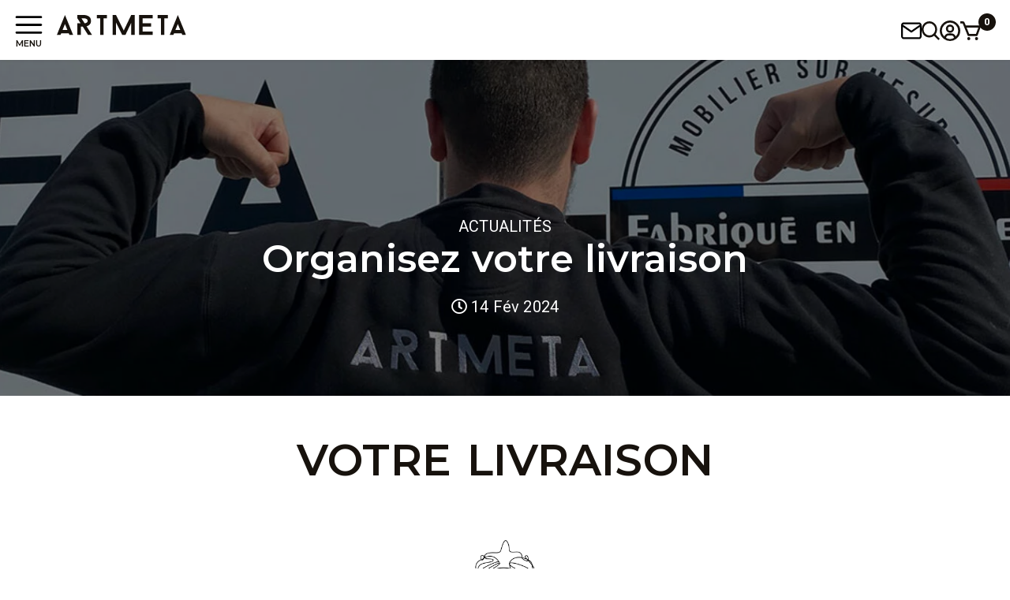

--- FILE ---
content_type: text/html; charset=UTF-8
request_url: https://www.artmeta.fr/organisez-votre-livraison/
body_size: 21134
content:
<!doctype html>
<html lang="fr-FR">

<head>
    
    <meta charset="UTF-8">
    <meta name="viewport" content="width=device-width, initial-scale=1">
    <title>Organisez votre livraison / Mobilier lourd et volumineux</title>
    <link rel="profile" href="http://gmpg.org/xfn/11">
    <link rel="pingback" href="https://www.artmeta.fr/xmlrpc.php">    

    
  <!-- Google Tag Manager -->
<!-- End Google Tag Manager -->

	
	<!-- facebook domain verification -->
	<meta name="facebook-domain-verification" content="77nsk1y0oja4alw2h7mtp6w190t0kj" />
	<!-- End facebook domain verification -->

    <!-- Google fonts preconnect -->
    <link rel="preconnect" href="https://fonts.googleapis.com">
    <link rel="preconnect" href="https://fonts.gstatic.com" crossorigin>
    <!-- end of Google fonts preconnect -->

    <!-- wordpress head functions -->
    <meta name='robots' content='index, follow, max-image-preview:large, max-snippet:-1, max-video-preview:-1' />
	<style>img:is([sizes="auto" i], [sizes^="auto," i]) { contain-intrinsic-size: 3000px 1500px }</style>
	
<!-- Google Tag Manager for WordPress by gtm4wp.com -->
<script data-cfasync="false" data-pagespeed-no-defer>
	var gtm4wp_datalayer_name = "dataLayer";
	var dataLayer = dataLayer || [];
</script>
<!-- End Google Tag Manager for WordPress by gtm4wp.com -->
	<!-- This site is optimized with the Yoast SEO plugin v24.2 - https://yoast.com/wordpress/plugins/seo/ -->
	<meta name="description" content="Nous disposons de notre propre service de livraison. On se plie en quatre pour vous offrir le meilleur service possible." />
	<link rel="canonical" href="https://www.artmeta.fr/organisez-votre-livraison/" />
	<meta property="og:locale" content="fr_FR" />
	<meta property="og:type" content="article" />
	<meta property="og:title" content="Organisez votre livraison / Mobilier lourd et volumineux" />
	<meta property="og:description" content="Nous disposons de notre propre service de livraison. On se plie en quatre pour vous offrir le meilleur service possible." />
	<meta property="og:url" content="https://www.artmeta.fr/organisez-votre-livraison/" />
	<meta property="og:site_name" content="Artmeta" />
	<meta property="article:publisher" content="https://www.facebook.com/artmeta.mobilier" />
	<meta property="article:published_time" content="2024-02-14T09:34:16+00:00" />
	<meta property="article:modified_time" content="2024-05-03T10:11:01+00:00" />
	<meta property="og:image" content="https://www.artmeta.fr/wp-content/uploads/2024/02/LIVREURS-ARTMETA.jpg" />
	<meta property="og:image:width" content="1500" />
	<meta property="og:image:height" content="1125" />
	<meta property="og:image:type" content="image/jpeg" />
	<meta name="author" content="Rachel Gardan" />
	<meta name="twitter:card" content="summary_large_image" />
	<meta name="twitter:label1" content="Écrit par" />
	<meta name="twitter:data1" content="Rachel Gardan" />
	<meta name="twitter:label2" content="Durée de lecture estimée" />
	<meta name="twitter:data2" content="7 minutes" />
	<script type="application/ld+json" class="yoast-schema-graph">{"@context":"https://schema.org","@graph":[{"@type":"Article","@id":"https://www.artmeta.fr/organisez-votre-livraison/#article","isPartOf":{"@id":"https://www.artmeta.fr/organisez-votre-livraison/"},"author":{"name":"Rachel Gardan","@id":"https://www.artmeta.fr/#/schema/person/0b5820439fa48ae0050e165e08707f6a"},"headline":"Organisez votre livraison","datePublished":"2024-02-14T09:34:16+00:00","dateModified":"2024-05-03T10:11:01+00:00","mainEntityOfPage":{"@id":"https://www.artmeta.fr/organisez-votre-livraison/"},"wordCount":945,"publisher":{"@id":"https://www.artmeta.fr/#organization"},"image":{"@id":"https://www.artmeta.fr/organisez-votre-livraison/#primaryimage"},"thumbnailUrl":"https://www.artmeta.fr/wp-content/uploads/2024/02/LIVREURS-ARTMETA.jpg","articleSection":["Actualités"],"inLanguage":"fr-FR"},{"@type":"WebPage","@id":"https://www.artmeta.fr/organisez-votre-livraison/","url":"https://www.artmeta.fr/organisez-votre-livraison/","name":"Organisez votre livraison / Mobilier lourd et volumineux","isPartOf":{"@id":"https://www.artmeta.fr/#website"},"primaryImageOfPage":{"@id":"https://www.artmeta.fr/organisez-votre-livraison/#primaryimage"},"image":{"@id":"https://www.artmeta.fr/organisez-votre-livraison/#primaryimage"},"thumbnailUrl":"https://www.artmeta.fr/wp-content/uploads/2024/02/LIVREURS-ARTMETA.jpg","datePublished":"2024-02-14T09:34:16+00:00","dateModified":"2024-05-03T10:11:01+00:00","description":"Nous disposons de notre propre service de livraison. On se plie en quatre pour vous offrir le meilleur service possible.","breadcrumb":{"@id":"https://www.artmeta.fr/organisez-votre-livraison/#breadcrumb"},"inLanguage":"fr-FR","potentialAction":[{"@type":"ReadAction","target":["https://www.artmeta.fr/organisez-votre-livraison/"]}]},{"@type":"ImageObject","inLanguage":"fr-FR","@id":"https://www.artmeta.fr/organisez-votre-livraison/#primaryimage","url":"https://www.artmeta.fr/wp-content/uploads/2024/02/LIVREURS-ARTMETA.jpg","contentUrl":"https://www.artmeta.fr/wp-content/uploads/2024/02/LIVREURS-ARTMETA.jpg","width":1500,"height":1125},{"@type":"BreadcrumbList","@id":"https://www.artmeta.fr/organisez-votre-livraison/#breadcrumb","itemListElement":[{"@type":"ListItem","position":1,"name":"Accueil","item":"https://www.artmeta.fr/"},{"@type":"ListItem","position":2,"name":"Actualités","item":"https://www.artmeta.fr/actualites/"},{"@type":"ListItem","position":3,"name":"Organisez votre livraison"}]},{"@type":"WebSite","@id":"https://www.artmeta.fr/#website","url":"https://www.artmeta.fr/","name":"Artmeta","description":"Mobilier artisanal Verrières sur mesure","publisher":{"@id":"https://www.artmeta.fr/#organization"},"potentialAction":[{"@type":"SearchAction","target":{"@type":"EntryPoint","urlTemplate":"https://www.artmeta.fr/?s={search_term_string}"},"query-input":{"@type":"PropertyValueSpecification","valueRequired":true,"valueName":"search_term_string"}}],"inLanguage":"fr-FR"},{"@type":"Organization","@id":"https://www.artmeta.fr/#organization","name":"Artmeta","url":"https://www.artmeta.fr/","logo":{"@type":"ImageObject","inLanguage":"fr-FR","@id":"https://www.artmeta.fr/#/schema/logo/image/","url":"https://www.artmeta.fr/wp-content/uploads/2022/09/logo-artmeta-blanc.svg","contentUrl":"https://www.artmeta.fr/wp-content/uploads/2022/09/logo-artmeta-blanc.svg","width":193,"height":47,"caption":"Artmeta"},"image":{"@id":"https://www.artmeta.fr/#/schema/logo/image/"},"sameAs":["https://www.facebook.com/artmeta.mobilier","https://www.instagram.com/artmeta_cherbourg/?hl=fr"]},{"@type":"Person","@id":"https://www.artmeta.fr/#/schema/person/0b5820439fa48ae0050e165e08707f6a","name":"Rachel Gardan","image":{"@type":"ImageObject","inLanguage":"fr-FR","@id":"https://www.artmeta.fr/#/schema/person/image/","url":"https://secure.gravatar.com/avatar/1c603edd67fdc17a7d68afc226e8073f?s=96&d=mm&r=g","contentUrl":"https://secure.gravatar.com/avatar/1c603edd67fdc17a7d68afc226e8073f?s=96&d=mm&r=g","caption":"Rachel Gardan"},"sameAs":["https://www.artmeta.fr"]}]}</script>
	<!-- / Yoast SEO plugin. -->


<link rel='dns-prefetch' href='//code.jquery.com' />
<link rel='dns-prefetch' href='//fonts.googleapis.com' />
<link rel='stylesheet' id='zilla-shortcodes-css' href='https://www.artmeta.fr/wp-content/plugins/altitude-shortcodes/assets/css/shortcodes.css?ver=6.7.4' type='text/css' media='all' />
<link rel='stylesheet' id='font-awesome-5-compat-css' href='https://www.artmeta.fr/wp-content/plugins/load-more-products-for-woocommerce/berocket/assets/css/fontawesome4-compat.min.css?ver=6.7.4' type='text/css' media='all' />
<link rel='stylesheet' id='wp-block-library-css' href='https://www.artmeta.fr/wp-includes/css/dist/block-library/style.min.css?ver=6.7.4' type='text/css' media='all' />
<style id='classic-theme-styles-inline-css' type='text/css'>
/*! This file is auto-generated */
.wp-block-button__link{color:#fff;background-color:#32373c;border-radius:9999px;box-shadow:none;text-decoration:none;padding:calc(.667em + 2px) calc(1.333em + 2px);font-size:1.125em}.wp-block-file__button{background:#32373c;color:#fff;text-decoration:none}
</style>
<style id='global-styles-inline-css' type='text/css'>
:root{--wp--preset--aspect-ratio--square: 1;--wp--preset--aspect-ratio--4-3: 4/3;--wp--preset--aspect-ratio--3-4: 3/4;--wp--preset--aspect-ratio--3-2: 3/2;--wp--preset--aspect-ratio--2-3: 2/3;--wp--preset--aspect-ratio--16-9: 16/9;--wp--preset--aspect-ratio--9-16: 9/16;--wp--preset--color--black: #000000;--wp--preset--color--cyan-bluish-gray: #abb8c3;--wp--preset--color--white: #ffffff;--wp--preset--color--pale-pink: #f78da7;--wp--preset--color--vivid-red: #cf2e2e;--wp--preset--color--luminous-vivid-orange: #ff6900;--wp--preset--color--luminous-vivid-amber: #fcb900;--wp--preset--color--light-green-cyan: #7bdcb5;--wp--preset--color--vivid-green-cyan: #00d084;--wp--preset--color--pale-cyan-blue: #8ed1fc;--wp--preset--color--vivid-cyan-blue: #0693e3;--wp--preset--color--vivid-purple: #9b51e0;--wp--preset--gradient--vivid-cyan-blue-to-vivid-purple: linear-gradient(135deg,rgba(6,147,227,1) 0%,rgb(155,81,224) 100%);--wp--preset--gradient--light-green-cyan-to-vivid-green-cyan: linear-gradient(135deg,rgb(122,220,180) 0%,rgb(0,208,130) 100%);--wp--preset--gradient--luminous-vivid-amber-to-luminous-vivid-orange: linear-gradient(135deg,rgba(252,185,0,1) 0%,rgba(255,105,0,1) 100%);--wp--preset--gradient--luminous-vivid-orange-to-vivid-red: linear-gradient(135deg,rgba(255,105,0,1) 0%,rgb(207,46,46) 100%);--wp--preset--gradient--very-light-gray-to-cyan-bluish-gray: linear-gradient(135deg,rgb(238,238,238) 0%,rgb(169,184,195) 100%);--wp--preset--gradient--cool-to-warm-spectrum: linear-gradient(135deg,rgb(74,234,220) 0%,rgb(151,120,209) 20%,rgb(207,42,186) 40%,rgb(238,44,130) 60%,rgb(251,105,98) 80%,rgb(254,248,76) 100%);--wp--preset--gradient--blush-light-purple: linear-gradient(135deg,rgb(255,206,236) 0%,rgb(152,150,240) 100%);--wp--preset--gradient--blush-bordeaux: linear-gradient(135deg,rgb(254,205,165) 0%,rgb(254,45,45) 50%,rgb(107,0,62) 100%);--wp--preset--gradient--luminous-dusk: linear-gradient(135deg,rgb(255,203,112) 0%,rgb(199,81,192) 50%,rgb(65,88,208) 100%);--wp--preset--gradient--pale-ocean: linear-gradient(135deg,rgb(255,245,203) 0%,rgb(182,227,212) 50%,rgb(51,167,181) 100%);--wp--preset--gradient--electric-grass: linear-gradient(135deg,rgb(202,248,128) 0%,rgb(113,206,126) 100%);--wp--preset--gradient--midnight: linear-gradient(135deg,rgb(2,3,129) 0%,rgb(40,116,252) 100%);--wp--preset--font-size--small: 13px;--wp--preset--font-size--medium: 20px;--wp--preset--font-size--large: 36px;--wp--preset--font-size--x-large: 42px;--wp--preset--font-family--inter: "Inter", sans-serif;--wp--preset--font-family--cardo: Cardo;--wp--preset--spacing--20: 0.44rem;--wp--preset--spacing--30: 0.67rem;--wp--preset--spacing--40: 1rem;--wp--preset--spacing--50: 1.5rem;--wp--preset--spacing--60: 2.25rem;--wp--preset--spacing--70: 3.38rem;--wp--preset--spacing--80: 5.06rem;--wp--preset--shadow--natural: 6px 6px 9px rgba(0, 0, 0, 0.2);--wp--preset--shadow--deep: 12px 12px 50px rgba(0, 0, 0, 0.4);--wp--preset--shadow--sharp: 6px 6px 0px rgba(0, 0, 0, 0.2);--wp--preset--shadow--outlined: 6px 6px 0px -3px rgba(255, 255, 255, 1), 6px 6px rgba(0, 0, 0, 1);--wp--preset--shadow--crisp: 6px 6px 0px rgba(0, 0, 0, 1);}:where(.is-layout-flex){gap: 0.5em;}:where(.is-layout-grid){gap: 0.5em;}body .is-layout-flex{display: flex;}.is-layout-flex{flex-wrap: wrap;align-items: center;}.is-layout-flex > :is(*, div){margin: 0;}body .is-layout-grid{display: grid;}.is-layout-grid > :is(*, div){margin: 0;}:where(.wp-block-columns.is-layout-flex){gap: 2em;}:where(.wp-block-columns.is-layout-grid){gap: 2em;}:where(.wp-block-post-template.is-layout-flex){gap: 1.25em;}:where(.wp-block-post-template.is-layout-grid){gap: 1.25em;}.has-black-color{color: var(--wp--preset--color--black) !important;}.has-cyan-bluish-gray-color{color: var(--wp--preset--color--cyan-bluish-gray) !important;}.has-white-color{color: var(--wp--preset--color--white) !important;}.has-pale-pink-color{color: var(--wp--preset--color--pale-pink) !important;}.has-vivid-red-color{color: var(--wp--preset--color--vivid-red) !important;}.has-luminous-vivid-orange-color{color: var(--wp--preset--color--luminous-vivid-orange) !important;}.has-luminous-vivid-amber-color{color: var(--wp--preset--color--luminous-vivid-amber) !important;}.has-light-green-cyan-color{color: var(--wp--preset--color--light-green-cyan) !important;}.has-vivid-green-cyan-color{color: var(--wp--preset--color--vivid-green-cyan) !important;}.has-pale-cyan-blue-color{color: var(--wp--preset--color--pale-cyan-blue) !important;}.has-vivid-cyan-blue-color{color: var(--wp--preset--color--vivid-cyan-blue) !important;}.has-vivid-purple-color{color: var(--wp--preset--color--vivid-purple) !important;}.has-black-background-color{background-color: var(--wp--preset--color--black) !important;}.has-cyan-bluish-gray-background-color{background-color: var(--wp--preset--color--cyan-bluish-gray) !important;}.has-white-background-color{background-color: var(--wp--preset--color--white) !important;}.has-pale-pink-background-color{background-color: var(--wp--preset--color--pale-pink) !important;}.has-vivid-red-background-color{background-color: var(--wp--preset--color--vivid-red) !important;}.has-luminous-vivid-orange-background-color{background-color: var(--wp--preset--color--luminous-vivid-orange) !important;}.has-luminous-vivid-amber-background-color{background-color: var(--wp--preset--color--luminous-vivid-amber) !important;}.has-light-green-cyan-background-color{background-color: var(--wp--preset--color--light-green-cyan) !important;}.has-vivid-green-cyan-background-color{background-color: var(--wp--preset--color--vivid-green-cyan) !important;}.has-pale-cyan-blue-background-color{background-color: var(--wp--preset--color--pale-cyan-blue) !important;}.has-vivid-cyan-blue-background-color{background-color: var(--wp--preset--color--vivid-cyan-blue) !important;}.has-vivid-purple-background-color{background-color: var(--wp--preset--color--vivid-purple) !important;}.has-black-border-color{border-color: var(--wp--preset--color--black) !important;}.has-cyan-bluish-gray-border-color{border-color: var(--wp--preset--color--cyan-bluish-gray) !important;}.has-white-border-color{border-color: var(--wp--preset--color--white) !important;}.has-pale-pink-border-color{border-color: var(--wp--preset--color--pale-pink) !important;}.has-vivid-red-border-color{border-color: var(--wp--preset--color--vivid-red) !important;}.has-luminous-vivid-orange-border-color{border-color: var(--wp--preset--color--luminous-vivid-orange) !important;}.has-luminous-vivid-amber-border-color{border-color: var(--wp--preset--color--luminous-vivid-amber) !important;}.has-light-green-cyan-border-color{border-color: var(--wp--preset--color--light-green-cyan) !important;}.has-vivid-green-cyan-border-color{border-color: var(--wp--preset--color--vivid-green-cyan) !important;}.has-pale-cyan-blue-border-color{border-color: var(--wp--preset--color--pale-cyan-blue) !important;}.has-vivid-cyan-blue-border-color{border-color: var(--wp--preset--color--vivid-cyan-blue) !important;}.has-vivid-purple-border-color{border-color: var(--wp--preset--color--vivid-purple) !important;}.has-vivid-cyan-blue-to-vivid-purple-gradient-background{background: var(--wp--preset--gradient--vivid-cyan-blue-to-vivid-purple) !important;}.has-light-green-cyan-to-vivid-green-cyan-gradient-background{background: var(--wp--preset--gradient--light-green-cyan-to-vivid-green-cyan) !important;}.has-luminous-vivid-amber-to-luminous-vivid-orange-gradient-background{background: var(--wp--preset--gradient--luminous-vivid-amber-to-luminous-vivid-orange) !important;}.has-luminous-vivid-orange-to-vivid-red-gradient-background{background: var(--wp--preset--gradient--luminous-vivid-orange-to-vivid-red) !important;}.has-very-light-gray-to-cyan-bluish-gray-gradient-background{background: var(--wp--preset--gradient--very-light-gray-to-cyan-bluish-gray) !important;}.has-cool-to-warm-spectrum-gradient-background{background: var(--wp--preset--gradient--cool-to-warm-spectrum) !important;}.has-blush-light-purple-gradient-background{background: var(--wp--preset--gradient--blush-light-purple) !important;}.has-blush-bordeaux-gradient-background{background: var(--wp--preset--gradient--blush-bordeaux) !important;}.has-luminous-dusk-gradient-background{background: var(--wp--preset--gradient--luminous-dusk) !important;}.has-pale-ocean-gradient-background{background: var(--wp--preset--gradient--pale-ocean) !important;}.has-electric-grass-gradient-background{background: var(--wp--preset--gradient--electric-grass) !important;}.has-midnight-gradient-background{background: var(--wp--preset--gradient--midnight) !important;}.has-small-font-size{font-size: var(--wp--preset--font-size--small) !important;}.has-medium-font-size{font-size: var(--wp--preset--font-size--medium) !important;}.has-large-font-size{font-size: var(--wp--preset--font-size--large) !important;}.has-x-large-font-size{font-size: var(--wp--preset--font-size--x-large) !important;}
:where(.wp-block-post-template.is-layout-flex){gap: 1.25em;}:where(.wp-block-post-template.is-layout-grid){gap: 1.25em;}
:where(.wp-block-columns.is-layout-flex){gap: 2em;}:where(.wp-block-columns.is-layout-grid){gap: 2em;}
:root :where(.wp-block-pullquote){font-size: 1.5em;line-height: 1.6;}
</style>
<link rel='stylesheet' id='altitude-slick-css' href='https://www.artmeta.fr/wp-content/plugins/altitude-elementor-widgets/lib/slick/slick.css?ver=6.7.4' type='text/css' media='all' />
<link rel='stylesheet' id='altitude-slick-theme-css' href='https://www.artmeta.fr/wp-content/plugins/altitude-elementor-widgets/lib/slick/slick-theme.css?ver=6.7.4' type='text/css' media='all' />
<link rel='stylesheet' id='altitude-tuesday-css' href='https://www.artmeta.fr/wp-content/plugins/altitude-slides/css/tuesday.min.css?ver=6.7.4' type='text/css' media='all' />
<link rel='stylesheet' id='altitude-slides-style-css' href='https://www.artmeta.fr/wp-content/plugins/altitude-slides/css/altitude-slides.css?ver=1.0.0' type='text/css' media='all' />
<style id='woocommerce-inline-inline-css' type='text/css'>
.woocommerce form .form-row .required { visibility: visible; }
</style>
<link rel='stylesheet' id='grw-public-main-css-css' href='https://www.artmeta.fr/wp-content/plugins/widget-google-reviews/assets/css/public-main.css?ver=5.1' type='text/css' media='all' />
<link rel='stylesheet' id='woo-variation-gallery-slider-css' href='https://www.artmeta.fr/wp-content/plugins/woo-variation-gallery/assets/css/slick.min.css?ver=1.8.1' type='text/css' media='all' />
<link rel='stylesheet' id='dashicons-css' href='https://www.artmeta.fr/wp-includes/css/dashicons.min.css?ver=6.7.4' type='text/css' media='all' />
<link rel='stylesheet' id='woo-variation-gallery-css' href='https://www.artmeta.fr/wp-content/plugins/woo-variation-gallery/assets/css/frontend.min.css?ver=1736845192' type='text/css' media='all' />
<style id='woo-variation-gallery-inline-css' type='text/css'>
:root {--wvg-thumbnail-item: 4;--wvg-thumbnail-item-gap: 0px;--wvg-single-image-size: 2000px;--wvg-gallery-width: 100%;--wvg-gallery-margin: 30px;}/* Default Width */.woo-variation-product-gallery {max-width: 100% !important;width: 100%;}/* Medium Devices, Desktops *//* Small Devices, Tablets *//* Extra Small Devices, Phones */
</style>
<link rel='stylesheet' id='altitude-style-css' href='https://www.artmeta.fr/wp-content/themes/altitude/style.css?ver=6.7.4' type='text/css' media='all' />
<link rel='stylesheet' id='altitude-webfonts-css' href='https://fonts.googleapis.com/css2?family=Roboto%3Awght%40300%3B400%3B500%3B700&#038;display=swap&#038;ver=6.7.4' type='text/css' media='all' />
<link rel='stylesheet' id='altitude-style-fancybox-css' href='https://www.artmeta.fr/wp-content/themes/altitude/js/fancybox/jquery.fancybox.min.css?ver=3.0' type='text/css' media='screen' />
<link rel='stylesheet' id='font-awesome-style-css' href='https://www.artmeta.fr/wp-content/themes/altitude/css/fontawesome-all.min.css?ver=5.0.9' type='text/css' media='screen' />
<link rel='stylesheet' id='alt-woocommerce-style-css' href='https://www.artmeta.fr/wp-content/themes/altitude/woocommerce.css?ver=6.7.4' type='text/css' media='all' />
<style id='alt-woocommerce-style-inline-css' type='text/css'>
@font-face {
			font-family: "star";
			src: url("https://www.artmeta.fr/wp-content/plugins/woocommerce/assets/fonts/star.eot");
			src: url("https://www.artmeta.fr/wp-content/plugins/woocommerce/assets/fonts/star.eot?#iefix") format("embedded-opentype"),
				url("https://www.artmeta.fr/wp-content/plugins/woocommerce/assets/fonts/star.woff") format("woff"),
				url("https://www.artmeta.fr/wp-content/plugins/woocommerce/assets/fonts/star.ttf") format("truetype"),
				url("https://www.artmeta.fr/wp-content/plugins/woocommerce/assets/fonts/star.svg#star") format("svg");
			font-weight: normal;
			font-style: normal;
		}
</style>
<script type="text/template" id="tmpl-variation-template">
	<div class="woocommerce-variation-description">{{{ data.variation.variation_description }}}</div>
	<div class="woocommerce-variation-price">{{{ data.variation.price_html }}}</div>
	<div class="woocommerce-variation-availability">{{{ data.variation.availability_html }}}</div>
</script>
<script type="text/template" id="tmpl-unavailable-variation-template">
	<p role="alert">Désolé, ce produit n&rsquo;est pas disponible. Veuillez choisir une combinaison différente.</p>
</script>
<script type="text/javascript" src="//code.jquery.com/jquery-3.1.1.min.js?ver=3.1.1" id="jquery-js"></script>
<script type="text/javascript" src="https://www.artmeta.fr/wp-content/plugins/altitude-shortcodes/assets/js/zilla-shortcodes-lib.js?ver=6.7.4" id="zilla-shortcodes-lib-js"></script>
<script type="text/javascript" src="https://www.artmeta.fr/wp-content/plugins/woocommerce/assets/js/jquery-blockui/jquery.blockUI.min.js?ver=2.7.0-wc.9.5.3" id="jquery-blockui-js" data-wp-strategy="defer"></script>
<script type="text/javascript" id="wc-add-to-cart-js-extra">
/* <![CDATA[ */
var wc_add_to_cart_params = {"ajax_url":"\/wp-admin\/admin-ajax.php","wc_ajax_url":"\/?wc-ajax=%%endpoint%%","i18n_view_cart":"Voir le panier","cart_url":"https:\/\/www.artmeta.fr\/panier\/","is_cart":"","cart_redirect_after_add":"no"};
/* ]]> */
</script>
<script type="text/javascript" src="https://www.artmeta.fr/wp-content/plugins/woocommerce/assets/js/frontend/add-to-cart.min.js?ver=9.5.3" id="wc-add-to-cart-js" defer="defer" data-wp-strategy="defer"></script>
<script type="text/javascript" src="https://www.artmeta.fr/wp-content/plugins/woocommerce/assets/js/js-cookie/js.cookie.min.js?ver=2.1.4-wc.9.5.3" id="js-cookie-js" defer="defer" data-wp-strategy="defer"></script>
<script type="text/javascript" id="woocommerce-js-extra">
/* <![CDATA[ */
var woocommerce_params = {"ajax_url":"\/wp-admin\/admin-ajax.php","wc_ajax_url":"\/?wc-ajax=%%endpoint%%"};
/* ]]> */
</script>
<script type="text/javascript" src="https://www.artmeta.fr/wp-content/plugins/woocommerce/assets/js/frontend/woocommerce.min.js?ver=9.5.3" id="woocommerce-js" defer="defer" data-wp-strategy="defer"></script>
<script type="text/javascript" defer="defer" src="https://www.artmeta.fr/wp-content/plugins/widget-google-reviews/assets/js/public-main.js?ver=5.1" id="grw-public-main-js-js"></script>
<script type="text/javascript" src="https://www.artmeta.fr/wp-includes/js/underscore.min.js?ver=1.13.7" id="underscore-js"></script>
<script type="text/javascript" id="wp-util-js-extra">
/* <![CDATA[ */
var _wpUtilSettings = {"ajax":{"url":"\/wp-admin\/admin-ajax.php"}};
/* ]]> */
</script>
<script type="text/javascript" src="https://www.artmeta.fr/wp-includes/js/wp-util.min.js?ver=6.7.4" id="wp-util-js"></script>
<style></style><style>
                .lmp_load_more_button.br_lmp_button_settings .lmp_button:hover {
                    background-color: #000000!important;
                    color: #ffffff!important;
                }
                .lmp_load_more_button.br_lmp_prev_settings .lmp_button:hover {
                    background-color: #9999ff!important;
                    color: #111111!important;
                }li.product.lazy, .berocket_lgv_additional_data.lazy{opacity:0;}</style>
<!-- This website runs the Product Feed PRO for WooCommerce by AdTribes.io plugin - version 13.4.0 -->

<!-- Google Tag Manager for WordPress by gtm4wp.com -->
<!-- GTM Container placement set to automatic -->
<script data-cfasync="false" data-pagespeed-no-defer>
	var dataLayer_content = {"pagePostType":"post","pagePostType2":"single-post","pageCategory":["actualites"]};
	dataLayer.push( dataLayer_content );
</script>
<script data-cfasync="false" data-pagespeed-no-defer>
(function(w,d,s,l,i){w[l]=w[l]||[];w[l].push({'gtm.start':
new Date().getTime(),event:'gtm.js'});var f=d.getElementsByTagName(s)[0],
j=d.createElement(s),dl=l!='dataLayer'?'&l='+l:'';j.async=true;j.src=
'//www.googletagmanager.com/gtm.js?id='+i+dl;f.parentNode.insertBefore(j,f);
})(window,document,'script','dataLayer','GTM-NQT7QVT');
</script>
<!-- End Google Tag Manager for WordPress by gtm4wp.com -->	<noscript><style>.woocommerce-product-gallery{ opacity: 1 !important; }</style></noscript>
	<meta name="generator" content="Elementor 3.27.3; features: additional_custom_breakpoints; settings: css_print_method-external, google_font-enabled, font_display-auto">
			<style>
				.e-con.e-parent:nth-of-type(n+4):not(.e-lazyloaded):not(.e-no-lazyload),
				.e-con.e-parent:nth-of-type(n+4):not(.e-lazyloaded):not(.e-no-lazyload) * {
					background-image: none !important;
				}
				@media screen and (max-height: 1024px) {
					.e-con.e-parent:nth-of-type(n+3):not(.e-lazyloaded):not(.e-no-lazyload),
					.e-con.e-parent:nth-of-type(n+3):not(.e-lazyloaded):not(.e-no-lazyload) * {
						background-image: none !important;
					}
				}
				@media screen and (max-height: 640px) {
					.e-con.e-parent:nth-of-type(n+2):not(.e-lazyloaded):not(.e-no-lazyload),
					.e-con.e-parent:nth-of-type(n+2):not(.e-lazyloaded):not(.e-no-lazyload) * {
						background-image: none !important;
					}
				}
			</style>
			<style class='wp-fonts-local' type='text/css'>
@font-face{font-family:Inter;font-style:normal;font-weight:300 900;font-display:fallback;src:url('https://www.artmeta.fr/wp-content/plugins/woocommerce/assets/fonts/Inter-VariableFont_slnt,wght.woff2') format('woff2');font-stretch:normal;}
@font-face{font-family:Cardo;font-style:normal;font-weight:400;font-display:fallback;src:url('https://www.artmeta.fr/wp-content/plugins/woocommerce/assets/fonts/cardo_normal_400.woff2') format('woff2');}
</style>
    <!-- end of wordpress head -->

    <!-- favicon -->
    <link rel="apple-touch-icon" sizes="180x180" href="https://www.artmeta.fr/favicon/apple-touch-icon.png">
    <link rel="icon" type="image/png" sizes="32x32" href="https://www.artmeta.fr/favicon/favicon-32x32.png">
    <link rel="icon" type="image/png" sizes="16x16" href="https://www.artmeta.fr/favicon/favicon-16x16.png">
    <link rel="manifest" href="https://www.artmeta.fr/favicon/site.webmanifest">
    <link rel="mask-icon" href="https://www.artmeta.fr/favicon/safari-pinned-tab.svg" color="#5bbad5">
    <link rel="shortcut icon" href="https://www.artmeta.fr/favicon/favicon.ico">
    <meta name="theme-color" content="#ffffff">
    <!-- end favicon -->
</head>

<body class="post-template-default single single-post postid-1325 single-format-standard wp-custom-logo theme-altitude woocommerce-no-js woo-variation-gallery woo-variation-gallery-theme-altitude group-blog woocommerce-active woocommerce-page elementor-default elementor-kit-188">

<div class="alt-shop-sidebar-overlay close-filters"></div>
<div class="alt-menu-overlay close-navbar"></div>

<!-- site navigation -->

<nav id="site-navigation" class="main-navigation">

    <div class="main-navigation__header">
        <div class="d-flex justify-content-end">
            <button type="button" class="btn-close close-navbar" aria-label="Close"></button>
        </div>
    </div>

    <div class="main-navigation__content">
        <div class="text-center">
            <a class="site-navigation__logo" href="https://www.artmeta.fr/" rel="home">
                <img src="https://www.artmeta.fr/wp-content/themes/altitude/images/logo-artmeta.svg" alt="Artmeta">
            </a>
            <div class="site-navigation__description">Mobilier artisanal Verrières sur mesure</div>
        </div>

        <div class="menu-container"><ul id="primary-menu" class="menu"><li id="menu-item-550" class="menu-item menu-item-type-taxonomy menu-item-object-product_cat menu-item-550"><a href="https://www.artmeta.fr/mobilier/tables/">Tables</a></li>
<li id="menu-item-549" class="menu-item menu-item-type-taxonomy menu-item-object-product_cat menu-item-549"><a href="https://www.artmeta.fr/mobilier/rangement/">Rangement</a></li>
<li id="menu-item-548" class="menu-item menu-item-type-taxonomy menu-item-object-product_cat menu-item-548"><a href="https://www.artmeta.fr/mobilier/chaises/">Chaises</a></li>
<li id="menu-item-551" class="menu-item menu-item-type-taxonomy menu-item-object-product_cat menu-item-551"><a href="https://www.artmeta.fr/verrieres-interieures/">Verrière intérieure</a></li>
</ul></div>        <div class="menu-container"><ul id="secondary-menu" class="menu"><li id="menu-item-2148" class="menu-item menu-item-type-post_type menu-item-object-page menu-item-2148"><a href="https://www.artmeta.fr/mon-compte/">Mon compte</a></li>
<li id="menu-item-27402" class="menu-item menu-item-type-post_type menu-item-object-page menu-item-27402"><a href="https://www.artmeta.fr/contact/">Nous contacter</a></li>
<li id="menu-item-27874" class="menu-item menu-item-type-post_type menu-item-object-page menu-item-27874"><a href="https://www.artmeta.fr/menu-blog/">Blog</a></li>
</ul></div>
        <div class='infos_client_social'><ul><li class="infos_client_social_facebook"><a target="_blank" title="Facebook" href="https://www.facebook.com/artmeta.mobilier/"><i class="fab fa-facebook-f"></i></a></li><li class="infos_client_social_insta"><a target="_blank" title="Instagram" href="https://www.instagram.com/artmeta_cherbourg/"><i class="fab fa-instagram"></i></a></li><li class="infos_client_social_linkedin"><a target="_blank" title="Linkedin" href="https://www.linkedin.com/in/rachelgardan/"><i class="fab fa-linkedin"></i></a></li></ul></div>    </div>

</nav><!-- #site-navigation -->


    <div id="page" class="site">

        <a class="skip-link screen-reader-text" href="#main-content">Passer au contenu</a>

        <header id="header">
            <div id="masthead" class="site-header">
                <div class="container-fluid container-masthead">
                    <div class="d-flex align-items-center">

                        <button class="navbar-toggle navbar-toggle--rotate" type="button">
                            <span class="navbar-toggle__inner">
                              <svg xmlns="http://www.w3.org/2000/svg" fill="none" viewBox="0 0 24 24" stroke-width="1.5" stroke="currentColor" class="w-6 h-6">
                                <path stroke-linecap="round" stroke-linejoin="round" d="M3.75 6.75h16.5M3.75 12h16.5m-16.5 5.25h16.5" />
                              </svg>
                              <svg xmlns="http://www.w3.org/2000/svg" fill="none" viewBox="0 0 24 24" stroke-width="1.5" stroke="currentColor" class="w-6 h-6">
                                <path stroke-linecap="round" stroke-linejoin="round" d="M6 18L18 6M6 6l12 12" />
                              </svg>
                                <span class="navbar-toggle__text">Menu</span>
                            </span>
                        </button>

                        <div class="site-branding">
                            <p class="site-title">
                                <a href="https://www.artmeta.fr/" rel="home">
                                    <img class="logo-artmeta-dark" src="https://www.artmeta.fr/wp-content/themes/altitude/images/logo-artmeta.svg" alt="Artmeta">
                                    <img class="logo-artmeta-light" src="https://www.artmeta.fr/wp-content/themes/altitude/images/logo-artmeta-blanc.svg" alt="Artmeta">
                                </a>
                            </p>
                        </div>

                        <div class="ms-auto d-flex align-items-center gap-3 gap-lg-4 me-2 me-lg-3">
                            <a class="d-none d-md-inline-block" title="Contact" href="https://www.artmeta.fr/contact/">
                                <svg width="25.54" height="25.541" xmlns="http://www.w3.org/2000/svg" version="1.1" viewBox="0 0 28.9 23.6">
                                    <path class="cls-1" d="M28.8,3.6s0,0,0,0C28.7,1.6,27,0,25,0H3.9C1.7,0,0,1.7,0,3.9v15.8c0,2.1,1.7,3.9,3.9,3.9h21.1c2.1,0,3.9-1.7,3.9-3.9V3.9c0,0,0-.2,0-.3ZM3.9,2.5h21.1c.6,0,1,.3,1.3.8l-11.8,8.3L2.6,3.3c.2-.5.7-.8,1.3-.8ZM25,21.1H3.9c-.8,0-1.4-.6-1.4-1.4V6.3l11.2,7.9c.2.1.5.2.7.2.3,0,.5,0,.7-.2l11.2-7.8v13.4c0,.8-.6,1.4-1.4,1.4Z"/>
                                </svg>
                            </a>
                            <a  title="Rechercher" id="masthead-search" href="#search"><svg xmlns="http://www.w3.org/2000/svg" width="23.889" height="23.89" viewBox="0 0 23.889 23.89"><path d="M12.216,22.432a10.153,10.153,0,0,0,6.252-2.154l5.615,5.612,1.806-1.806-5.614-5.614a10.2,10.2,0,1,0-8.059,3.961Zm0-17.878a7.662,7.662,0,1,1-7.662,7.662A7.67,7.67,0,0,1,12.216,4.554Z" transform="translate(-2 -2)" fill="#17120d"/></svg></a>
                                                                                            <a class="no-pagetransition header-right-link"
                                   href="https://www.artmeta.fr/mon-compte/"
                                   title="Login / Register">
                                    <svg xmlns="http://www.w3.org/2000/svg" width="25.54" height="25.541" viewBox="0 0 25.54 25.541"><path d="M14.77,2A12.936,12.936,0,0,0,2,14.77,12.77,12.77,0,0,0,7.108,24.884v.1h.128a12.387,12.387,0,0,0,15.069,0h.128v-.1A12.77,12.77,0,0,0,27.54,14.77,12.936,12.936,0,0,0,14.77,2ZM9.751,23.62a3.831,3.831,0,0,1,3.742-3.014h2.554a3.831,3.831,0,0,1,3.742,3.014A9.9,9.9,0,0,1,9.751,23.62Zm12.183-1.647a6.385,6.385,0,0,0-5.887-3.92H13.493a6.385,6.385,0,0,0-5.887,3.92,10.216,10.216,0,0,1-3.052-7.2A10.344,10.344,0,0,1,14.77,4.554,10.344,10.344,0,0,1,24.986,14.77,10.216,10.216,0,0,1,21.934,21.972Z" transform="translate(-2 -2)" fill="#17120d"/><path d="M13.108,6A4.993,4.993,0,0,0,8,11.108a4.993,4.993,0,0,0,5.108,5.108,4.993,4.993,0,0,0,5.108-5.108A4.993,4.993,0,0,0,13.108,6Zm0,7.662a2.439,2.439,0,0,1-2.554-2.554,2.439,2.439,0,0,1,2.554-2.554,2.439,2.439,0,0,1,2.554,2.554,2.439,2.439,0,0,1-2.554,2.554Z" transform="translate(-0.338 -0.892)" fill="#17120d"/></svg>
                                </a>
                                                        
                                    <div id="panier-header">
            <ul id="site-header-cart" class="site-header-cart">
                <li class="">
                            <a class="cart-contents" href="https://www.artmeta.fr/panier/"
           title="Mon panier">
            <svg xmlns="http://www.w3.org/2000/svg" width="26.345" height="23.723" viewBox="0 0 26.345 23.723">
                <path d="M28.11,8.837a1.317,1.317,0,0,0-1.083-.568h-18L7.5,4.62A2.627,2.627,0,0,0,5.073,3H2V5.634H5.073l6.249,15a1.317,1.317,0,0,0,1.216.81H23.075a1.32,1.32,0,0,0,1.234-.854L28.261,10.05a1.317,1.317,0,0,0-.151-1.213Zm-5.947,9.97H13.416l-3.293-7.9h15Z"
                      transform="translate(-2 -3)" fill="#17120d"/>
                <circle cx="2" cy="2" r="2" transform="translate(8.886 19.723)" fill="#17120d"/>
                <circle cx="2" cy="2" r="2" transform="translate(18.886 19.723)" fill="#17120d"/>
            </svg>
            <span class="amount">0&euro;</span>
            <span class="icon">
                        <span class="badge count">0</span>
                </span>
        </a>
                        </li>
                <li>
                    <div class="widget woocommerce widget_shopping_cart"><div class="widget_shopping_cart_content"></div></div>                </li>
            </ul>
        </div>
                                </div>



                    </div>
                </div>
            </div><!-- #masthead -->



        </header>
        <div id="main-content"><header class="entry-header reveal entry-header-bg entry-header-bg--big">
    <div class="container">
        
                                    <div class="post-metas-cats text-center">
                                        <div class="post-metas-cats-item text-uppercase">
                        <a href="https://www.artmeta.fr/category/actualites/">
                            Actualités                        </a>
                    </div>
                </div>
                        

        <h1 class="page-title">Organisez votre livraison</h1>        
                <p class="post-date-day"><i class="fa fa-clock-o"></i> 14 Fév 2024</p>
        

    </div>
    <div class="bg-thumbnail-cover"
         style="background-image:url(https://www.artmeta.fr/wp-content/uploads/2024/02/LIVREURS-ARTMETA-2000x450.jpg)">
    </div>
</header><!-- .entry-header -->

    <div class="container">
        <div class="row justify-content-center">
            <div id="primary" class="content-area col-md-8 clearfix">
                <main id="main" class="site-main" role="main">

                    
                        
<article id="post-1325" class="post-1325 post type-post status-publish format-standard has-post-thumbnail hentry category-actualites">


    <div class="entry-content reveal">

            <h2></h2>
<h2 style="text-align: center;">VOTRE LIVRAISON</h2>
<p>&nbsp;</p>
<p><img decoding="async" class="aligncenter wp-image-20996" src="https://www.artmeta.fr/wp-content/uploads/2022/04/delai-min.png" alt="délai" width="120" height="139" /></p>
<h3 style="text-align: center;">LA PRISE DE RENDEZ-vous</h3>
<p style="text-align: justify;">Nous livrons du <strong>lundi au jeudi</strong>, en interne. Cela signifie que nous disposons de<strong> notre propre service de livraison</strong>. Votre livreur fait partie de la societé<strong> ARTMETA</strong>. Il connait donc le mobilier comme sa poche. Votre commande ne subit aucun déchargement en entrepôt. Le transport depuis notre atelier est direct.</p>
<p>&nbsp;</p>
<h3 style="text-align: center;">RAPPELEZ-VOUS</h3>
<p style="text-align: justify;">Nous sommes une <strong>TPE de 10 personnes</strong>. Quel est l&rsquo;avantage ? On se plie en quatre pour vous offrir le meilleur service possible. Vous avez le même interlocuteur du début à la fin de votre commande. Est-ce qu&rsquo;il y a un inconvénient ? Oui, nous ne sommes pas Amazon&#8230; Nos deux livreurs ne peuvent pas traverser la France du jour au lendemain. L&rsquo;organisation de votre livraison demande du temps. Voici ce que vous avez à faire :</p>
<ul>
<li style="text-align: justify;"><strong>Nous communiquer un maximum d&rsquo;informations</strong> dès la commande, sur vos accès et vos disponibilités.</li>
<li style="text-align: justify;"><strong>Surveiller vos e-mails.</strong> Merci de répondre dès que possible à nos propositions de rendez-vous pour votre livraison. On fera le maximum pour s&rsquo;adapter à vos contraintes.</li>
<li style="text-align: justify;"><strong>Être indulgent.</strong> Une tournée de livraisons dure entre 2 et 5 jours. Nous devons coordonner 4 à 10 rendez-vous clients souvent espacés de plusieurs dizaines, voir plusieurs centaines de kilomètres. Il n&rsquo;est pas toujours possible de satisfaire une demande de rendez-vous précise. Si malgré tous nos efforts, vous refusez nos propositions de rendez-vous, votre livraison risque d&rsquo;être décalée de plusieurs semaines. Notre atelier est en Normandie, nous ne pouvons pas livrer Marseille toutes les semaines.</li>
</ul>
<p>&nbsp;</p>
<figure id="attachment_23204" aria-describedby="caption-attachment-23204" style="width: 640px" class="wp-caption aligncenter"><img fetchpriority="high" decoding="async" class="size-large wp-image-23204" src="https://www.artmeta.fr/wp-content/uploads/2018/04/Livreurs-ARTMETA--1024x681.jpg" alt="Livraison ARTMETA" width="640" height="426" /><figcaption id="caption-attachment-23204" class="wp-caption-text">Nos 2 livreurs : Alex &amp; Corentin</figcaption></figure>
<h3 style="text-align: center;"></h3>
<p>&nbsp;</p>
<p><img decoding="async" class="aligncenter wp-image-23206" src="https://www.artmeta.fr/wp-content/uploads/2018/04/acces-livraison-picto.png" alt="accès" width="143" height="143" /></p>
<h3 style="text-align: center;">Vos accès</h3>
<p style="text-align: justify;">Vous avez la responsabilité de vérifier que<strong> vos accès permettent la livraison</strong> de votre commande. Nos véhicules (Jumper et Sprinter) doivent avoir la possibilité de s&rsquo;approcher de votre entrée. Si un élévateur est nécessaire, il est à votre charge.</p>
<p>&nbsp;</p>
<p><img loading="lazy" decoding="async" class="wp-image-23222 aligncenter" src="https://www.artmeta.fr/wp-content/uploads/2018/04/Force-muscles.png" alt="" width="224" height="112" /></p>
<h3></h3>
<h3 style="text-align: center;">êtes-vous fort ?</h3>
<p style="text-align: justify;">L&rsquo;assemblage est simple, mais toutes nos créations <strong>pèsent un poids non négligeable</strong>. Ne sous-estimez pas cette donnée. La personne qui réceptionne la commande doit être capable d&rsquo;aider notre livreur à décharger le mobilier du camion.  Si votre commande est particulièrement lourde, plusieurs personnes peuvent être nécessaire. Vous devez alors prévoir plusieurs paires de bras pour aider à décharger et porter le mobilier chez vous. Notre livreur est seul.</p>
<p>Si vous n&rsquo;avez pas les capacités physiques pour porter votre commande, vous avez la possibilité d&rsquo;opter pour l&rsquo;<strong>option montage à 2 livreurs.</strong></p>
<p>&nbsp;</p>
<p>&nbsp;</p>
<h3 style="text-align: center;"><img loading="lazy" decoding="async" class="aligncenter wp-image-23205" src="https://www.artmeta.fr/wp-content/uploads/2018/04/visseuse-picto.png" alt="visseuse" width="113" height="105" /></h3>
<h3 style="text-align: center;">Service de montage</h3>
<p style="text-align: justify;"><strong>Sur demande</strong>, nous pouvons organiser votre livraison avec 2, 3 ou 4 monteurs qui s’occupent de tout installer dans la pièce de destination. Vous n’avez rien à faire à part ouvrir la porte. <strong>Cette option est payante.</strong></p>
<p>&nbsp;</p>
<p><img loading="lazy" decoding="async" class="aligncenter wp-image-20994" src="https://www.artmeta.fr/wp-content/uploads/2022/04/Mobilier-ecoresponsable-min.png" alt="Mobilier écoresponsable" width="108" height="108" /></p>
<h3 style="text-align: center;">zéro emballage</h3>
<p style="text-align: justify;">Nous travaillons comme des déménageurs. Nous protégeons et livrons nos créations avec des couvertures afin de ne pas créer de déchets d’emballage.</p>
<p>&nbsp;</p>
<p><img loading="lazy" decoding="async" class="aligncenter size-large wp-image-23380" src="https://www.artmeta.fr/wp-content/uploads/2018/04/camion-livraison-artmeta-769x1024.jpg" alt="camion livraison artmeta" width="640" height="852" /></p>
<p>&nbsp;</p>
<p><img loading="lazy" decoding="async" class="aligncenter wp-image-23223" src="https://www.artmeta.fr/wp-content/uploads/2018/04/CAFE.png" alt="livraison à domicile" width="119" height="175" /></p>
<h4 style="text-align: center;">L&rsquo;humain avant tout</h4>
<p style="text-align: justify;">Nos deux livreurs, <span style="color: #000000;"><strong>Alex &amp; Corentin</strong></span>, sont adorables. Ils <strong>manipulent avec soin</strong> les commandes et <strong>respectent les lieux</strong>. Ils ne réalisent pas une course contre la montre mais prennent le temps de réaliser leur mission à cœur. S&rsquo;ils ont de l&rsquo;avance ou du retard, ils vous préviennent. La livraison est souvent un moment agréable, la découverte de votre projet tant attendu, l&rsquo;occasion de faire connaissance.</p>
<p>&nbsp;</p>
<p>&nbsp;</p>
<h6><img loading="lazy" decoding="async" class="aligncenter wp-image-21297" src="https://www.artmeta.fr/wp-content/uploads/2022/11/Livraison-min.png" alt="" width="186" height="186" /></h6>
<p>&nbsp;</p>
<h4 style="text-align: center;">ET Pourquoi pas une société de transport ?</h4>
<p style="text-align: justify;">Il s&rsquo;agit d&rsquo;une solution qui n&rsquo;est tout simplement<strong> pas adaptée</strong> à notre production et encore moins à nos clients.</p>
<p style="text-align: justify;">Il existe deux types de transport : la messagerie et l&rsquo;affrètement.</p>
<p style="text-align: justify;"><strong>La messagerie</strong> est une activité de transport rapide, adaptée aux colis de petites et moyennes tailles. Ce sont des véhicules légers qui assurent les livraisons, chez les particuliers comme les professionnels. Vous connaissez surement si vous avez déjà acheté une paire de chaussures sur internet. Ce type de transport ne prend pas les colis volumineux et lourds. Nous sommes recalés.</p>
<p style="text-align: justify;"><strong>L&rsquo;affrètement</strong> est une activité de transport plus lente et qui peut prendre en charge des colis volumineux et lourds. Cependant, il n&rsquo;est pas toujours possible de livrer les particuliers. La prise de rendez-vous est trop complexe et la taille des véhicules (poids lourds) ne permet pas de livrer en zone urbaine ou difficile d&rsquo;accès.</p>
<p style="text-align: justify;">Le monde du transport est complexe. Nous n&rsquo;avons pas trouvé de partenaire à la hauteur de nos attentes. C&rsquo;est-à-dire un partenaire qui prend soin du matériel, contacte le client avant son arrivée, ne perd pas le colis, respecte les délais, aide au déchargement et le tout avec le sourire.</p>
<p style="text-align: justify;">Il parait que<em> « on est jamais mieux servi que par soi-même ». </em>Nous avons pris la décision de gérer en interne le transport de nos créations afin d&rsquo;assurer une prestation de qualité jusqu&rsquo;au bout.</p>
<p>&nbsp;</p>
<p><img loading="lazy" decoding="async" class="aligncenter wp-image-21620" src="https://www.artmeta.fr/wp-content/uploads/2022/12/avis-clients-excellents.png" alt="picot avis clients" width="136" height="136" /></p>
<h4 style="text-align: center;">Qu&rsquo;en pensent nos clients ?</h4>
<p style="text-align: center;">La vérité sort de la bouche des clients.<br />
Consultez les <span style="color: #000000;"><a style="color: #000000;" href="https://www.google.com/search?q=artmeta&amp;rlz=1C1UEAD_frFR939FR939&amp;oq=artmeta&amp;aqs=chrome.0.0i355i512j46i175i199i512l2j0i512j46i175i199i512j0i512l2j0i10i512j46i10i175i199i512j0i10i512.1258j0j15&amp;sourceid=chrome&amp;ie=UTF-8#lrd=0x480cea8d979fd425:0xe580a45f856c11a0,1,,," target="_blank" rel="noopener">avis sur Google</a></span>.</p>
<p style="text-align: center;"><a target="_blank" class="btn btn-medium btn-primary " href="https://www.google.com/search?q=artmeta&amp;rlz=1C1UEAD_frFR939FR939&amp;oq=artmeta&amp;aqs=chrome.0.0i355i512j46i175i199i512l2j0i512j46i175i199i512j0i512l2j0i10i512j46i10i175i199i512j0i10i512.1258j0j15&amp;sourceid=chrome&amp;ie=UTF-8#lrd=0x480cea8d979fd425:0xe580a45f856c11a0,1,,,"> VOIR LES AVIS </a></p>
<p>&nbsp;</p>
            
    </div><!-- .entry-content -->

            <footer class="entry-footer reveal">

                <div class="row">
                    <div class="col-md-6">
                        <div class='post-tags'>
                                                    </div>
                    </div>
                    <div class="col-md-6 text-md-end">
                        		
		<p class='post-social-title'>Partager</p>
		
		<div class="bouton_link_social_content">
			<ul>
				<li class="bouton_link_social_facebook"><a class="popup" title="Facebook" href="http://www.facebook.com/sharer.php?u=https%3A%2F%2Fwww.artmeta.fr%2Forganisez-votre-livraison%2F"><span><i class="fab fa-facebook-f"></i></span></a></li>
				<li class="bouton_link_social_twitter"><a class="popup" title="Twitter" href="http://twitter.com/share?url=https%3A%2F%2Fwww.artmeta.fr%2Forganisez-votre-livraison%2F&amp;text=Organisez+votre+livraison"><span><i class="fab fa-twitter"></i></span></a></li>
				<li class="bouton_link_social_pinterest"><a class="popup" title="Pinterest" href="http://pinterest.com/pin/create/button/?url=https%3A%2F%2Fwww.artmeta.fr%2Forganisez-votre-livraison%2F"><i class="fab fa-pinterest-p"></i></a></li>
				<li class="bouton_link_social_linkedin"><a class="popup" title="Linkedin" href="https://www.linkedin.com/shareArticle?mini=true&url=https%3A%2F%2Fwww.artmeta.fr%2Forganisez-votre-livraison%2F&title=Organisez+votre+livraison"><i class="fab fa-linkedin-in"></i></a></li>
				<li class="bouton_link_social_email"><a title="Email" href="mailto:?subject=Organisez votre livraison&body=https%3A%2F%2Fwww.artmeta.fr%2Forganisez-votre-livraison%2F"><i class="fas fa-envelope"></i></a></li>
			</ul>
		</div>
		
                    </div>
                </div>

        </footer><!-- .entry-footer -->
    </article><!-- #post-## -->

                        	<nav class="navigation post-navigation" role="navigation">
		<h1 class="screen-reader-text">Navigation entre les articles</h1>
		<div class="nav-links clearfix">
			<div class="nav-previous"><a href="https://www.artmeta.fr/verriere-atelier-erreur-a-eviter/" rel="prev"><span class="meta-nav">Précédent</span></a></div><div class="nav-next"><a href="https://www.artmeta.fr/bois-fonce-3-conseils-pour-metamorphoser-votre-interieur/" rel="next"><span class="meta-nav">Suivant</span></a></div>		</div><!-- .nav-links -->
	</nav><!-- .navigation -->
	
                        
                    
                </main><!-- #main -->
            </div><!-- #primary -->

                    </div>
    </div>
<div class="container">
    <div class="row justify-content-center">
        <div class="col-md-8">
            <div class="related-posts clearfix mt-5"><h3 class="related-title h4">Vous aimerez aussi</h3><div class="related-list"><div class="row"><div class="col-md-6">
<article id="post-11758" class="alt-box alt-news reveal post-11758 post type-post status-publish format-standard has-post-thumbnail hentry category-actualites category-verrieres">
                    <div class="alt-box-img hover-img">
            <a href='https://www.artmeta.fr/verriere-cote-parecloses-et-cote-lisse/' title='Verrière : côté parecloses et côté lisse' class='photo_actus'>
                <span class="alt-box-img__overlay"></span>
                            <img src="https://www.artmeta.fr/wp-content/uploads/2020/11/Verriere-art-deco-realisation-Le-caffe-detail-parecloses-min-1-scaled-800x600.jpg" class="card-img img-responsive" alt="Verrière : côté parecloses et côté lisse"/>
                        </a>
        </div>
            <div class="card-body">

                        <div class="article-top-header card-metas clearfix">
                                                    <span class="post-metas-cats">
                                                <span class="post-metas-cats-item">
                            <a href="https://www.artmeta.fr/category/verrieres/">
                                Verrières                            </a>
                        </span>
                    </span>
                                                </div>
            
                        <h2 class="card-title article-title" id="post-11758">
                <a href="https://www.artmeta.fr/verriere-cote-parecloses-et-cote-lisse/" rel="bookmark"
                   title="Lien vers Verrière : côté parecloses et côté lisse">Verrière : côté parecloses et côté lisse</a>
            </h2>
            


                            <div class="article-bottom card-metas clearfix">
                                            <span class="post-date-day"><img src="https://www.artmeta.fr/wp-content/themes/altitude/images/icon-time.svg" class="article-bottom__icon" alt="">29 Nov. 2020</span>
                                    </div>
            
        </div>

    </article><!-- #post-## -->
</div><div class="col-md-6">
<article id="post-23100" class="alt-box alt-news reveal post-23100 post type-post status-publish format-standard has-post-thumbnail hentry category-actualites category-bois category-mobilier category-table-a-manger">
                    <div class="alt-box-img hover-img">
            <a href='https://www.artmeta.fr/tout-savoir-sur-les-tables-en-bois-massif/' title='Tout savoir sur les tables en bois massif' class='photo_actus'>
                <span class="alt-box-img__overlay"></span>
                            <img src="https://www.artmeta.fr/wp-content/uploads/2023/05/Table-ronde-Mikado-diametre-145-cm-acier-et-bois-massif-ARTMETA-noeuds-c-800x600.jpg" class="card-img img-responsive" alt="Tout savoir sur les tables en bois massif"/>
                        </a>
        </div>
            <div class="card-body">

                        <div class="article-top-header card-metas clearfix">
                                                    <span class="post-metas-cats">
                                                <span class="post-metas-cats-item">
                            <a href="https://www.artmeta.fr/category/table-a-manger/">
                                Table à manger                            </a>
                        </span>
                    </span>
                                                </div>
            
                        <h2 class="card-title article-title" id="post-23100">
                <a href="https://www.artmeta.fr/tout-savoir-sur-les-tables-en-bois-massif/" rel="bookmark"
                   title="Lien vers Tout savoir sur les tables en bois massif">Tout savoir sur les tables en bois massif</a>
            </h2>
            


                            <div class="article-bottom card-metas clearfix">
                                            <span class="post-date-day"><img src="https://www.artmeta.fr/wp-content/themes/altitude/images/icon-time.svg" class="article-bottom__icon" alt="">29 Mai. 2023</span>
                                    </div>
            
        </div>

    </article><!-- #post-## -->
</div></div></div></div>        </div>
    </div>
</div>

</div>

<footer id="footer">

    <div id="inner-footer">

        		<div data-elementor-type="section" data-elementor-id="429" class="elementor elementor-429" data-elementor-post-type="elementor_library">
					<section class="elementor-section elementor-top-section elementor-element elementor-element-5186c4e elementor-section-boxed elementor-section-height-default elementor-section-height-default" data-id="5186c4e" data-element_type="section" id="artemta-badge-normandie">
						<div class="elementor-container elementor-column-gap-no">
					<div class="elementor-column elementor-col-100 elementor-top-column elementor-element elementor-element-2988a44" data-id="2988a44" data-element_type="column">
			<div class="elementor-widget-wrap elementor-element-populated">
						<div class="elementor-element elementor-element-050511b elementor-widget__width-auto elementor-absolute elementor-widget elementor-widget-image" data-id="050511b" data-element_type="widget" data-settings="{&quot;_position&quot;:&quot;absolute&quot;}" data-widget_type="image.default">
				<div class="elementor-widget-container">
															<img width="39" height="235" src="https://www.artmeta.fr/wp-content/uploads/2024/01/logo-normandie.png" class="attachment-large size-large wp-image-469" alt="" />															</div>
				</div>
					</div>
		</div>
					</div>
		</section>
				<section class="elementor-section elementor-top-section elementor-element elementor-element-75f174a elementor-section-boxed elementor-section-height-default elementor-section-height-default" data-id="75f174a" data-element_type="section" id="artmeta-footer" data-settings="{&quot;background_background&quot;:&quot;classic&quot;}">
						<div class="elementor-container elementor-column-gap-default">
					<div class="elementor-column elementor-col-20 elementor-top-column elementor-element elementor-element-9002d6a" data-id="9002d6a" data-element_type="column">
			<div class="elementor-widget-wrap elementor-element-populated">
						<div class="elementor-element elementor-element-deb7747 elementor-widget elementor-widget-theme-site-logo elementor-widget-image" data-id="deb7747" data-element_type="widget" data-widget_type="theme-site-logo.default">
				<div class="elementor-widget-container">
											<a href="https://www.artmeta.fr">
			<img src="https://www.artmeta.fr/wp-content/uploads/2022/09/logo-artmeta-blanc.svg" title="logo-artmeta-blanc" alt="logo-artmeta-blanc" loading="lazy" />				</a>
											</div>
				</div>
				<div class="elementor-element elementor-element-d2c3553 elementor-widget elementor-widget-heading" data-id="d2c3553" data-element_type="widget" data-widget_type="heading.default">
				<div class="elementor-widget-container">
					<h6 class="elementor-heading-title elementor-size-default">MOBILIER artisanal<br />
MADE IN NORMANDIE</h6>				</div>
				</div>
				<div class="elementor-element elementor-element-a64b1f5 social_footer elementor-widget elementor-widget-shortcode" data-id="a64b1f5" data-element_type="widget" data-widget_type="shortcode.default">
				<div class="elementor-widget-container">
							<div class="elementor-shortcode"><div class='infos_client_social'><ul><li class="infos_client_social_facebook"><a target="_blank" title="Facebook" href="https://www.facebook.com/artmeta.mobilier/"><i class="fab fa-facebook-f"></i></a></li><li class="infos_client_social_insta"><a target="_blank" title="Instagram" href="https://www.instagram.com/artmeta_cherbourg/"><i class="fab fa-instagram"></i></a></li><li class="infos_client_social_linkedin"><a target="_blank" title="Linkedin" href="https://www.linkedin.com/in/rachelgardan/"><i class="fab fa-linkedin"></i></a></li><li class="infos_client_social_contact"><a href="https://www.artmeta.fr/contact/"><i class="fas fa-envelope"></i></a></li></ul></div></div>
						</div>
				</div>
					</div>
		</div>
				<div class="elementor-column elementor-col-20 elementor-top-column elementor-element elementor-element-e80e447" data-id="e80e447" data-element_type="column">
			<div class="elementor-widget-wrap elementor-element-populated">
						<div class="elementor-element elementor-element-5ae1b62 elementor-widget elementor-widget-text-editor" data-id="5ae1b62" data-element_type="widget" data-widget_type="text-editor.default">
				<div class="elementor-widget-container">
									<p>3 RUE DES GOUBELINS<br />50440 BEAUMONT-HAGUE<br />FRANCE</p><p><span style="color: #ffffff;"><a style="color: #ffffff;" href="tel:0233951330">02 33 95 13 30</a></span></p>								</div>
				</div>
				<div class="elementor-element elementor-element-21a1f14 elementor-widget elementor-widget-image" data-id="21a1f14" data-element_type="widget" data-widget_type="image.default">
				<div class="elementor-widget-container">
																<a href="https://www.mifexpo.fr/espace-invitations/artmeta-575399">
							<img width="1024" height="1024" src="https://www.artmeta.fr/wp-content/uploads/2024/01/espace-exposant-mif-expo-artmeta-1024x1024.png" class="attachment-large size-large wp-image-29551" alt="mis expo" srcset="https://www.artmeta.fr/wp-content/uploads/2024/01/espace-exposant-mif-expo-artmeta-1024x1024.png 1024w, https://www.artmeta.fr/wp-content/uploads/2024/01/espace-exposant-mif-expo-artmeta-300x300.png 300w, https://www.artmeta.fr/wp-content/uploads/2024/01/espace-exposant-mif-expo-artmeta-150x150.png 150w, https://www.artmeta.fr/wp-content/uploads/2024/01/espace-exposant-mif-expo-artmeta-768x768.png 768w, https://www.artmeta.fr/wp-content/uploads/2024/01/espace-exposant-mif-expo-artmeta-100x100.png 100w, https://www.artmeta.fr/wp-content/uploads/2024/01/espace-exposant-mif-expo-artmeta.png 1080w" sizes="(max-width: 1024px) 100vw, 1024px" />								</a>
															</div>
				</div>
				<div class="elementor-element elementor-element-8d453e1 elementor-widget elementor-widget-image" data-id="8d453e1" data-element_type="widget" data-widget_type="image.default">
				<div class="elementor-widget-container">
																<a href="https://www.mifexpo.fr/espace-invitations/artmeta-575399">
							<img width="1000" height="147" src="https://www.artmeta.fr/wp-content/uploads/2024/01/telecharger-votre-invitation-mif-expo.jpg" class="attachment-large size-large wp-image-29554" alt="télécharger votre invitation mif expo" srcset="https://www.artmeta.fr/wp-content/uploads/2024/01/telecharger-votre-invitation-mif-expo.jpg 1000w, https://www.artmeta.fr/wp-content/uploads/2024/01/telecharger-votre-invitation-mif-expo-300x44.jpg 300w, https://www.artmeta.fr/wp-content/uploads/2024/01/telecharger-votre-invitation-mif-expo-768x113.jpg 768w" sizes="(max-width: 1000px) 100vw, 1000px" />								</a>
															</div>
				</div>
					</div>
		</div>
				<div class="elementor-column elementor-col-20 elementor-top-column elementor-element elementor-element-40583f3" data-id="40583f3" data-element_type="column">
			<div class="elementor-widget-wrap elementor-element-populated">
						<div class="elementor-element elementor-element-bfd9600 elementor-nav-menu__align-start elementor-nav-menu--dropdown-none elementor-widget elementor-widget-nav-menu" data-id="bfd9600" data-element_type="widget" data-settings="{&quot;layout&quot;:&quot;vertical&quot;,&quot;submenu_icon&quot;:{&quot;value&quot;:&quot;&lt;i class=\&quot;fas fa-caret-down\&quot;&gt;&lt;\/i&gt;&quot;,&quot;library&quot;:&quot;fa-solid&quot;}}" data-widget_type="nav-menu.default">
				<div class="elementor-widget-container">
								<nav aria-label="Menu" class="elementor-nav-menu--main elementor-nav-menu__container elementor-nav-menu--layout-vertical e--pointer-none">
				<ul id="menu-1-bfd9600" class="elementor-nav-menu sm-vertical"><li class="menu-item menu-item-type-post_type menu-item-object-page menu-item-451"><a href="https://www.artmeta.fr/qui-sommes-nous/" class="elementor-item">Qui sommes nous ?</a></li>
<li class="menu-item menu-item-type-post_type menu-item-object-page menu-item-450"><a href="https://www.artmeta.fr/boutique/" class="elementor-item">BOUTIQUE</a></li>
<li class="menu-item menu-item-type-post_type menu-item-object-page current_page_parent menu-item-449"><a href="https://www.artmeta.fr/actualites/" class="elementor-item">BLOG</a></li>
</ul>			</nav>
						<nav class="elementor-nav-menu--dropdown elementor-nav-menu__container" aria-hidden="true">
				<ul id="menu-2-bfd9600" class="elementor-nav-menu sm-vertical"><li class="menu-item menu-item-type-post_type menu-item-object-page menu-item-451"><a href="https://www.artmeta.fr/qui-sommes-nous/" class="elementor-item" tabindex="-1">Qui sommes nous ?</a></li>
<li class="menu-item menu-item-type-post_type menu-item-object-page menu-item-450"><a href="https://www.artmeta.fr/boutique/" class="elementor-item" tabindex="-1">BOUTIQUE</a></li>
<li class="menu-item menu-item-type-post_type menu-item-object-page current_page_parent menu-item-449"><a href="https://www.artmeta.fr/actualites/" class="elementor-item" tabindex="-1">BLOG</a></li>
</ul>			</nav>
						</div>
				</div>
					</div>
		</div>
				<div class="elementor-column elementor-col-20 elementor-top-column elementor-element elementor-element-0c28386" data-id="0c28386" data-element_type="column">
			<div class="elementor-widget-wrap elementor-element-populated">
						<div class="elementor-element elementor-element-b53de90 elementor-nav-menu__align-start elementor-nav-menu--dropdown-none elementor-widget elementor-widget-nav-menu" data-id="b53de90" data-element_type="widget" data-settings="{&quot;layout&quot;:&quot;vertical&quot;,&quot;submenu_icon&quot;:{&quot;value&quot;:&quot;&lt;i class=\&quot;fas fa-caret-down\&quot;&gt;&lt;\/i&gt;&quot;,&quot;library&quot;:&quot;fa-solid&quot;}}" data-widget_type="nav-menu.default">
				<div class="elementor-widget-container">
								<nav aria-label="Menu" class="elementor-nav-menu--main elementor-nav-menu__container elementor-nav-menu--layout-vertical e--pointer-none">
				<ul id="menu-1-b53de90" class="elementor-nav-menu sm-vertical"><li class="menu-item menu-item-type-post_type menu-item-object-page menu-item-461"><a href="https://www.artmeta.fr/contact/" class="elementor-item">Nous contacter</a></li>
<li class="menu-item menu-item-type-post_type menu-item-object-page menu-item-466"><a href="https://www.artmeta.fr/conditions-generales-de-vente/" class="elementor-item">Conditions générales de vente</a></li>
<li class="menu-item menu-item-type-post_type menu-item-object-page menu-item-465"><a href="https://www.artmeta.fr/demande-dacces-aux-donnees/" class="elementor-item">Demande d’accès aux données</a></li>
</ul>			</nav>
						<nav class="elementor-nav-menu--dropdown elementor-nav-menu__container" aria-hidden="true">
				<ul id="menu-2-b53de90" class="elementor-nav-menu sm-vertical"><li class="menu-item menu-item-type-post_type menu-item-object-page menu-item-461"><a href="https://www.artmeta.fr/contact/" class="elementor-item" tabindex="-1">Nous contacter</a></li>
<li class="menu-item menu-item-type-post_type menu-item-object-page menu-item-466"><a href="https://www.artmeta.fr/conditions-generales-de-vente/" class="elementor-item" tabindex="-1">Conditions générales de vente</a></li>
<li class="menu-item menu-item-type-post_type menu-item-object-page menu-item-465"><a href="https://www.artmeta.fr/demande-dacces-aux-donnees/" class="elementor-item" tabindex="-1">Demande d’accès aux données</a></li>
</ul>			</nav>
						</div>
				</div>
				<div class="elementor-element elementor-element-f7ed032 elementor-widget elementor-widget-text-editor" data-id="f7ed032" data-element_type="widget" data-widget_type="text-editor.default">
				<div class="elementor-widget-container">
									<p>ARTMETA est référencé sur :</p>								</div>
				</div>
				<div class="elementor-element elementor-element-1ff820e elementor-widget elementor-widget-image" data-id="1ff820e" data-element_type="widget" data-widget_type="image.default">
				<div class="elementor-widget-container">
																<a href="https://www.lesitedumadeinfrance.fr">
							<img width="1024" height="1024" src="https://www.artmeta.fr/wp-content/uploads/2024/01/Logo_Le-SiteduMadeinFrance_Cercle_Blanc_RVB-1024x1024.png" class="attachment-large size-large wp-image-27830" alt="Logo Le site du made in France" srcset="https://www.artmeta.fr/wp-content/uploads/2024/01/Logo_Le-SiteduMadeinFrance_Cercle_Blanc_RVB-1024x1024.png 1024w, https://www.artmeta.fr/wp-content/uploads/2024/01/Logo_Le-SiteduMadeinFrance_Cercle_Blanc_RVB-300x300.png 300w, https://www.artmeta.fr/wp-content/uploads/2024/01/Logo_Le-SiteduMadeinFrance_Cercle_Blanc_RVB-150x150.png 150w, https://www.artmeta.fr/wp-content/uploads/2024/01/Logo_Le-SiteduMadeinFrance_Cercle_Blanc_RVB-768x767.png 768w, https://www.artmeta.fr/wp-content/uploads/2024/01/Logo_Le-SiteduMadeinFrance_Cercle_Blanc_RVB-100x100.png 100w, https://www.artmeta.fr/wp-content/uploads/2024/01/Logo_Le-SiteduMadeinFrance_Cercle_Blanc_RVB.png 1333w" sizes="(max-width: 1024px) 100vw, 1024px" />								</a>
															</div>
				</div>
					</div>
		</div>
				<div class="elementor-column elementor-col-20 elementor-top-column elementor-element elementor-element-17bda3e" data-id="17bda3e" data-element_type="column">
			<div class="elementor-widget-wrap">
							</div>
		</div>
					</div>
		</section>
				</div>
		


        <div class="sub-footer py-2">
            <p>&copy; 2026 <a class="footer_sitename" href="https://www.artmeta.fr">Artmeta</a></p>
            <div class="menu_footer">
                <div class="menu-footer"><ul id="primary-menu" class="menu"><li id="menu-item-14" class="menu-item menu-item-type-post_type menu-item-object-page menu-item-14"><a href="https://www.artmeta.fr/mentions-legales/">Mentions légales</a></li>
<li id="menu-item-468" class="menu-item menu-item-type-post_type menu-item-object-page menu-item-468"><a href="https://www.artmeta.fr/conditions-generales-de-vente/">Conditions générales de vente</a></li>
</ul></div>            </div>
        </div>

                    <div class="text_footer pb-3">
                                <div class="reCAPTCHA-avertissement">
<p>Ce site est protégé par reCAPTCHA. Les <a href="https://policies.google.com/privacy">règles de confidentialité</a> et les <a href="https://policies.google.com/terms">conditions d'utilisation</a> de Google s'appliquent.</p>
</div>
            </div>
            
    </div> <!-- end #inner-footer -->

</footer>

<!-- modal search form -->

<div id="fullscreen_searchform">
    <button type="button" class="close">×</button>
    <div class="container">
        <form role="search" method="get" class="searchform woocommerce-product-search" action="https://www.artmeta.fr/">
    <label class="screen-reader-text" for="woocommerce-product-search-field-0">Rechercher un produit</label>
    <input type="search" id="woocommerce-product-search-field-0" class="form-control searchform__input search-field" placeholder="Que recherchez-vous ?" value="" name="s" />
    <button class="searchform__submit" type="submit"><svg xmlns="http://www.w3.org/2000/svg" width="23.889" height="23.89" viewBox="0 0 23.889 23.89"><path d="M12.216,22.432a10.153,10.153,0,0,0,6.252-2.154l5.615,5.612,1.806-1.806-5.614-5.614a10.2,10.2,0,1,0-8.059,3.961Zm0-17.878a7.662,7.662,0,1,1-7.662,7.662A7.67,7.67,0,0,1,12.216,4.554Z" transform="translate(-2 -2)" fill="#17120d"/></svg></button>
    <input type="hidden" name="post_type" value="product" />
</form>
    </div>
</div>


</div><!-- #page -->


<!-- Matomo --><script type="text/javascript">
/* <![CDATA[ */
var _paq = window._paq = window._paq || [];
_paq.push(['enableJSErrorTracking']);_paq.push(['trackPageView']);_paq.push(['enableLinkTracking']);_paq.push(['alwaysUseSendBeacon']);_paq.push(['setTrackerUrl', "\/\/www.artmeta.fr\/wp-content\/plugins\/matomo\/app\/matomo.php"]);_paq.push(['setSiteId', '1']);var d=document, g=d.createElement('script'), s=d.getElementsByTagName('script')[0];
g.type='text/javascript'; g.async=true; g.src="\/\/www.artmeta.fr\/wp-content\/uploads\/matomo\/matomo.js"; s.parentNode.insertBefore(g,s);
/* ]]> */
</script>
<!-- End Matomo Code -->
<script type="text/html" id="tmpl-woo-variation-gallery-slider-template">
	    <div class="wvg-gallery-image">
        <div>
            <# if( data.srcset ){ #>
            <div class="wvg-single-gallery-image-container">
                <img loading="lazy" class="{{data.class}}" width="{{data.src_w}}" height="{{data.src_h}}" src="{{data.src}}" alt="{{data.alt}}" title="{{data.title}}" data-caption="{{data.caption}}" data-src="{{data.full_src}}" data-large_image="{{data.full_src}}" data-large_image_width="{{data.full_src_w}}" data-large_image_height="{{data.full_src_h}}" srcset="{{data.srcset}}" sizes="{{data.sizes}}" {{data.extra_params}}/>
            </div>
            <# } #>

            <# if( !data.srcset ){ #>
            <div class="wvg-single-gallery-image-container">
                <img loading="lazy" class="{{data.class}}" width="{{data.src_w}}" height="{{data.src_h}}" src="{{data.src}}" alt="{{data.alt}}" title="{{data.title}}" data-caption="{{data.caption}}" data-src="{{data.full_src}}" data-large_image="{{data.full_src}}" data-large_image_width="{{data.full_src_w}}" data-large_image_height="{{data.full_src_h}}" sizes="{{data.sizes}}" {{data.extra_params}}/>
            </div>
            <# } #>
        </div>
    </div>
	</script>

<script type="text/html" id="tmpl-woo-variation-gallery-thumbnail-template">
	<div class="wvg-gallery-thumbnail-image">
		<div>
			<img class="{{data.gallery_thumbnail_class}}" width="{{data.gallery_thumbnail_src_w}}" height="{{data.gallery_thumbnail_src_h}}" src="{{data.gallery_thumbnail_src}}" alt="{{data.alt}}" title="{{data.title}}" />
		</div>
	</div>
</script>
    <style type="text/css">
    
    @media screen and ( max-width: 991px ) {
        html { margin-top: 0px !important; }
        * html body { margin-top: 0px !important; }
         #wpadminbar {display: none;}
    }
    </style> 			<script>
				const lazyloadRunObserver = () => {
					const lazyloadBackgrounds = document.querySelectorAll( `.e-con.e-parent:not(.e-lazyloaded)` );
					const lazyloadBackgroundObserver = new IntersectionObserver( ( entries ) => {
						entries.forEach( ( entry ) => {
							if ( entry.isIntersecting ) {
								let lazyloadBackground = entry.target;
								if( lazyloadBackground ) {
									lazyloadBackground.classList.add( 'e-lazyloaded' );
								}
								lazyloadBackgroundObserver.unobserve( entry.target );
							}
						});
					}, { rootMargin: '200px 0px 200px 0px' } );
					lazyloadBackgrounds.forEach( ( lazyloadBackground ) => {
						lazyloadBackgroundObserver.observe( lazyloadBackground );
					} );
				};
				const events = [
					'DOMContentLoaded',
					'elementor/lazyload/observe',
				];
				events.forEach( ( event ) => {
					document.addEventListener( event, lazyloadRunObserver );
				} );
			</script>
				<script type='text/javascript'>
		(function () {
			var c = document.body.className;
			c = c.replace(/woocommerce-no-js/, 'woocommerce-js');
			document.body.className = c;
		})();
	</script>
	<link rel='stylesheet' id='berocket_lmp_style-css' href='https://www.artmeta.fr/wp-content/plugins/load-more-products-for-woocommerce/css/load_products.css?ver=1.2.2' type='text/css' media='all' />
<link rel='stylesheet' id='wc-blocks-style-css' href='https://www.artmeta.fr/wp-content/plugins/woocommerce/assets/client/blocks/wc-blocks.css?ver=wc-9.5.3' type='text/css' media='all' />
<link rel='stylesheet' id='elementor-frontend-css' href='https://www.artmeta.fr/wp-content/plugins/elementor/assets/css/frontend.min.css?ver=3.27.3' type='text/css' media='all' />
<link rel='stylesheet' id='elementor-post-429-css' href='https://www.artmeta.fr/wp-content/uploads/elementor/css/post-429.css?ver=1761813578' type='text/css' media='all' />
<link rel='stylesheet' id='widget-image-css' href='https://www.artmeta.fr/wp-content/plugins/elementor/assets/css/widget-image.min.css?ver=3.27.3' type='text/css' media='all' />
<link rel='stylesheet' id='widget-heading-css' href='https://www.artmeta.fr/wp-content/plugins/elementor/assets/css/widget-heading.min.css?ver=3.27.3' type='text/css' media='all' />
<link rel='stylesheet' id='widget-text-editor-css' href='https://www.artmeta.fr/wp-content/plugins/elementor/assets/css/widget-text-editor.min.css?ver=3.27.3' type='text/css' media='all' />
<link rel='stylesheet' id='widget-nav-menu-css' href='https://www.artmeta.fr/wp-content/plugins/elementor-pro/assets/css/widget-nav-menu.min.css?ver=3.26.3' type='text/css' media='all' />
<link rel='stylesheet' id='elementor-icons-css' href='https://www.artmeta.fr/wp-content/plugins/elementor/assets/lib/eicons/css/elementor-icons.min.css?ver=5.35.0' type='text/css' media='all' />
<link rel='stylesheet' id='elementor-post-188-css' href='https://www.artmeta.fr/wp-content/uploads/elementor/css/post-188.css?ver=1761813578' type='text/css' media='all' />
<link rel='stylesheet' id='google-fonts-1-css' href='https://fonts.googleapis.com/css?family=Montserrat%3A100%2C100italic%2C200%2C200italic%2C300%2C300italic%2C400%2C400italic%2C500%2C500italic%2C600%2C600italic%2C700%2C700italic%2C800%2C800italic%2C900%2C900italic&#038;display=auto&#038;ver=6.7.4' type='text/css' media='all' />
<link rel='stylesheet' id='elementor-icons-shared-0-css' href='https://www.artmeta.fr/wp-content/plugins/elementor/assets/lib/font-awesome/css/fontawesome.min.css?ver=5.15.3' type='text/css' media='all' />
<link rel='stylesheet' id='elementor-icons-fa-solid-css' href='https://www.artmeta.fr/wp-content/plugins/elementor/assets/lib/font-awesome/css/solid.min.css?ver=5.15.3' type='text/css' media='all' />
<script type="text/javascript" src="https://www.artmeta.fr/wp-content/plugins/altitude-elementor-widgets/lib/slick/slick.js?ver=6.7.4" id="altitude-slick-js-js"></script>
<script type="text/javascript" src="https://www.artmeta.fr/wp-content/plugins/altitude-slides/js/altitude-slide.js?ver=6.7.4" id="altitude-slide-js"></script>
<script type="text/javascript" src="https://www.artmeta.fr/wp-content/plugins/axonaut/public/js/axonaut-public.js?ver=1.1.0" id="Axonaut-js"></script>
<script type="text/javascript" src="https://www.artmeta.fr/wp-content/plugins/woo-variation-gallery/assets/js/slick.min.js?ver=1.8.1" id="woo-variation-gallery-slider-js"></script>
<script type="text/javascript" src="https://www.artmeta.fr/wp-includes/js/imagesloaded.min.js?ver=5.0.0" id="imagesloaded-js"></script>
<script type="text/javascript" id="wc-add-to-cart-variation-js-extra">
/* <![CDATA[ */
var wc_add_to_cart_variation_params = {"wc_ajax_url":"\/?wc-ajax=%%endpoint%%","i18n_no_matching_variations_text":"D\u00e9sol\u00e9, aucun produit ne r\u00e9pond \u00e0 vos crit\u00e8res. Veuillez choisir une combinaison diff\u00e9rente.","i18n_make_a_selection_text":"Veuillez s\u00e9lectionner des options du produit avant de l\u2019ajouter \u00e0 votre panier.","i18n_unavailable_text":"D\u00e9sol\u00e9, ce produit n\u2019est pas disponible. Veuillez choisir une combinaison diff\u00e9rente.","i18n_reset_alert_text":"Votre s\u00e9lection a \u00e9t\u00e9 r\u00e9initialis\u00e9e. Veuillez s\u00e9lectionner des options du produit avant de l\u2019ajouter \u00e0 votre panier."};
/* ]]> */
</script>
<script type="text/javascript" src="https://www.artmeta.fr/wp-content/plugins/woocommerce/assets/js/frontend/add-to-cart-variation.min.js?ver=9.5.3" id="wc-add-to-cart-variation-js" data-wp-strategy="defer"></script>
<script type="text/javascript" id="woo-variation-gallery-js-extra">
/* <![CDATA[ */
var woo_variation_gallery_options = {"gallery_reset_on_variation_change":"","enable_gallery_zoom":"","enable_gallery_lightbox":"1","enable_gallery_preload":"1","preloader_disable":"","enable_thumbnail_slide":"","gallery_thumbnails_columns":"4","is_vertical":"","thumbnail_position":"bottom","thumbnail_position_class_prefix":"woo-variation-gallery-thumbnail-position-","is_mobile":"","gallery_default_device_width":"100","gallery_medium_device_width":"0","gallery_small_device_width":"0","gallery_extra_small_device_width":"0"};
/* ]]> */
</script>
<script type="text/javascript" src="https://www.artmeta.fr/wp-content/plugins/woo-variation-gallery/assets/js/frontend.min.js?ver=1736845192" id="woo-variation-gallery-js"></script>
<script type="text/javascript" src="https://www.artmeta.fr/wp-content/themes/altitude/js/bootstrap/js/bootstrap.bundle.min.js?ver=4.3" id="bootstrap-js-js"></script>
<script type="text/javascript" src="https://www.artmeta.fr/wp-content/themes/altitude/js/fancybox/jquery.fancybox.min.js?ver=3.0" id="altitude-fancybox-js"></script>
<script type="text/javascript" src="https://www.artmeta.fr/wp-content/themes/altitude/js/plugins.js?ver=1.0" id="altitude-plugins-js"></script>
<script type="text/javascript" id="altitude-script-js-extra">
/* <![CDATA[ */
var _altitude = {"templateUrl":"https:\/\/www.artmeta.fr\/wp-content\/themes\/altitude","ajaxUrl":"https:\/\/www.artmeta.fr\/wp-admin\/admin-ajax.php"};
/* ]]> */
</script>
<script type="text/javascript" src="https://www.artmeta.fr/wp-content/themes/altitude/js/script.js?ver=1.0" id="altitude-script-js"></script>
<script type="text/javascript" src="https://www.artmeta.fr/wp-content/themes/altitude/js/woocommerce.js?ver=4.0" id="alt-woocommerce-js-js"></script>
<script type="text/javascript" src="https://www.artmeta.fr/wp-content/plugins/woocommerce/assets/js/sourcebuster/sourcebuster.min.js?ver=9.5.3" id="sourcebuster-js-js"></script>
<script type="text/javascript" id="wc-order-attribution-js-extra">
/* <![CDATA[ */
var wc_order_attribution = {"params":{"lifetime":1.0e-5,"session":30,"base64":false,"ajaxurl":"https:\/\/www.artmeta.fr\/wp-admin\/admin-ajax.php","prefix":"wc_order_attribution_","allowTracking":true},"fields":{"source_type":"current.typ","referrer":"current_add.rf","utm_campaign":"current.cmp","utm_source":"current.src","utm_medium":"current.mdm","utm_content":"current.cnt","utm_id":"current.id","utm_term":"current.trm","utm_source_platform":"current.plt","utm_creative_format":"current.fmt","utm_marketing_tactic":"current.tct","session_entry":"current_add.ep","session_start_time":"current_add.fd","session_pages":"session.pgs","session_count":"udata.vst","user_agent":"udata.uag"}};
/* ]]> */
</script>
<script type="text/javascript" src="https://www.artmeta.fr/wp-content/plugins/woocommerce/assets/js/frontend/order-attribution.min.js?ver=9.5.3" id="wc-order-attribution-js"></script>
<script type="text/javascript" id="berocket_lmp_js-js-extra">
/* <![CDATA[ */
var the_lmp_js_data = {"type":"infinity_scroll","update_url":"1","use_mobile":"","mobile_type":"","mobile_width":"","is_AAPF":"","buffer":"50","use_prev_btn":"","load_image":"<div class=\"lmp_products_loading\"><i class=\"fa fa-spinner lmp_rotate\"><\/i><span class=\"\"><\/span><\/div>","load_img_class":".lmp_products_loading","load_more":"<div class=\"lmp_load_more_button br_lmp_button_settings\"><a class=\"lmp_button \" style=\"font-size: 22px;color: #ffffff;background-color: #000000;padding-top:15px;padding-right:25px;padding-bottom:15px;padding-left:25px;margin-top:px;margin-right:px;margin-bottom:px;margin-left:px; border-top: 0px solid #000; border-bottom: 0px solid #000; border-left: 0px solid #000; border-right: 0px solid #000; border-top-left-radius: 0px; border-top-right-radius: 0px; border-bottom-left-radius: 0px; border-bottom-right-radius: 0px;\" href=\"#load_next_page\">Plus de produits<\/a><\/div>","load_prev":"<div class=\"lmp_load_more_button br_lmp_prev_settings\"><a class=\"lmp_button \" style=\"font-size: 22px;color: #333333;background-color: #aaaaff;padding-top:15px;padding-right:25px;padding-bottom:15px;padding-left:25px;margin-top:px;margin-right:px;margin-bottom:px;margin-left:px; border-top: 0px solid #000; border-bottom: 0px solid #000; border-left: 0px solid #000; border-right: 0px solid #000; border-top-left-radius: 0px; border-top-right-radius: 0px; border-bottom-left-radius: 0px; border-bottom-right-radius: 0px;\" href=\"#load_next_page\">Load Previous<\/a><\/div>","lazy_load":"","lazy_load_m":"","LLanimation":"","end_text":"<div class=\"lmp_products_loading\"><span class=\"\"><\/span><\/div>","javascript":{"before_update":"","after_update":""},"products":"ul.products:not(.products--cat)","item":"li.product","pagination":".woocommerce-pagination","next_page":".woocommerce-pagination a.next","prev_page":".woocommerce-pagination a.prev"};
/* ]]> */
</script>
<script type="text/javascript" src="https://www.artmeta.fr/wp-content/plugins/load-more-products-for-woocommerce/js/load_products.js?ver=1.2.2" id="berocket_lmp_js-js"></script>
<script type="text/javascript" id="wc-cart-fragments-js-extra">
/* <![CDATA[ */
var wc_cart_fragments_params = {"ajax_url":"\/wp-admin\/admin-ajax.php","wc_ajax_url":"\/?wc-ajax=%%endpoint%%","cart_hash_key":"wc_cart_hash_a91e6e228f16c955b1a5aeeec8da34cb","fragment_name":"wc_fragments_a91e6e228f16c955b1a5aeeec8da34cb","request_timeout":"5000"};
/* ]]> */
</script>
<script type="text/javascript" src="https://www.artmeta.fr/wp-content/plugins/woocommerce/assets/js/frontend/cart-fragments.min.js?ver=9.5.3" id="wc-cart-fragments-js" defer="defer" data-wp-strategy="defer"></script>
<script type="text/javascript" src="https://www.artmeta.fr/wp-content/plugins/elementor-pro/assets/lib/smartmenus/jquery.smartmenus.min.js?ver=1.2.1" id="smartmenus-js"></script>
<script type="text/javascript" src="https://www.artmeta.fr/wp-content/plugins/elementor-pro/assets/js/webpack-pro.runtime.min.js?ver=3.26.3" id="elementor-pro-webpack-runtime-js"></script>
<script type="text/javascript" src="https://www.artmeta.fr/wp-content/plugins/elementor/assets/js/webpack.runtime.min.js?ver=3.27.3" id="elementor-webpack-runtime-js"></script>
<script type="text/javascript" src="https://www.artmeta.fr/wp-content/plugins/elementor/assets/js/frontend-modules.min.js?ver=3.27.3" id="elementor-frontend-modules-js"></script>
<script type="text/javascript" src="https://www.artmeta.fr/wp-includes/js/dist/hooks.min.js?ver=4d63a3d491d11ffd8ac6" id="wp-hooks-js"></script>
<script type="text/javascript" src="https://www.artmeta.fr/wp-includes/js/dist/i18n.min.js?ver=5e580eb46a90c2b997e6" id="wp-i18n-js"></script>
<script type="text/javascript" id="wp-i18n-js-after">
/* <![CDATA[ */
wp.i18n.setLocaleData( { 'text direction\u0004ltr': [ 'ltr' ] } );
/* ]]> */
</script>
<script type="text/javascript" id="elementor-pro-frontend-js-before">
/* <![CDATA[ */
var ElementorProFrontendConfig = {"ajaxurl":"https:\/\/www.artmeta.fr\/wp-admin\/admin-ajax.php","nonce":"cb02367a93","urls":{"assets":"https:\/\/www.artmeta.fr\/wp-content\/plugins\/elementor-pro\/assets\/","rest":"https:\/\/www.artmeta.fr\/wp-json\/"},"settings":{"lazy_load_background_images":true},"popup":{"hasPopUps":false},"shareButtonsNetworks":{"facebook":{"title":"Facebook","has_counter":true},"twitter":{"title":"Twitter"},"linkedin":{"title":"LinkedIn","has_counter":true},"pinterest":{"title":"Pinterest","has_counter":true},"reddit":{"title":"Reddit","has_counter":true},"vk":{"title":"VK","has_counter":true},"odnoklassniki":{"title":"OK","has_counter":true},"tumblr":{"title":"Tumblr"},"digg":{"title":"Digg"},"skype":{"title":"Skype"},"stumbleupon":{"title":"StumbleUpon","has_counter":true},"mix":{"title":"Mix"},"telegram":{"title":"Telegram"},"pocket":{"title":"Pocket","has_counter":true},"xing":{"title":"XING","has_counter":true},"whatsapp":{"title":"WhatsApp"},"email":{"title":"Email"},"print":{"title":"Print"},"x-twitter":{"title":"X"},"threads":{"title":"Threads"}},"woocommerce":{"menu_cart":{"cart_page_url":"https:\/\/www.artmeta.fr\/panier\/","checkout_page_url":"https:\/\/www.artmeta.fr\/commander\/","fragments_nonce":"13f5f836c7"}},"facebook_sdk":{"lang":"fr_FR","app_id":""},"lottie":{"defaultAnimationUrl":"https:\/\/www.artmeta.fr\/wp-content\/plugins\/elementor-pro\/modules\/lottie\/assets\/animations\/default.json"}};
/* ]]> */
</script>
<script type="text/javascript" src="https://www.artmeta.fr/wp-content/plugins/elementor-pro/assets/js/frontend.min.js?ver=3.26.3" id="elementor-pro-frontend-js"></script>
<script type="text/javascript" src="https://www.artmeta.fr/wp-includes/js/jquery/ui/core.min.js?ver=1.13.3" id="jquery-ui-core-js"></script>
<script type="text/javascript" id="elementor-frontend-js-before">
/* <![CDATA[ */
var elementorFrontendConfig = {"environmentMode":{"edit":false,"wpPreview":false,"isScriptDebug":false},"i18n":{"shareOnFacebook":"Partager sur Facebook","shareOnTwitter":"Partager sur Twitter","pinIt":"L\u2019\u00e9pingler","download":"T\u00e9l\u00e9charger","downloadImage":"T\u00e9l\u00e9charger une image","fullscreen":"Plein \u00e9cran","zoom":"Zoom","share":"Partager","playVideo":"Lire la vid\u00e9o","previous":"Pr\u00e9c\u00e9dent","next":"Suivant","close":"Fermer","a11yCarouselPrevSlideMessage":"Diapositive pr\u00e9c\u00e9dente","a11yCarouselNextSlideMessage":"Diapositive suivante","a11yCarouselFirstSlideMessage":"Ceci est la premi\u00e8re diapositive","a11yCarouselLastSlideMessage":"Ceci est la derni\u00e8re diapositive","a11yCarouselPaginationBulletMessage":"Aller \u00e0 la diapositive"},"is_rtl":false,"breakpoints":{"xs":0,"sm":480,"md":768,"lg":1025,"xl":1440,"xxl":1600},"responsive":{"breakpoints":{"mobile":{"label":"Portrait mobile","value":767,"default_value":767,"direction":"max","is_enabled":true},"mobile_extra":{"label":"Mobile Paysage","value":880,"default_value":880,"direction":"max","is_enabled":false},"tablet":{"label":"Tablette en mode portrait","value":1024,"default_value":1024,"direction":"max","is_enabled":true},"tablet_extra":{"label":"Tablette en mode paysage","value":1200,"default_value":1200,"direction":"max","is_enabled":false},"laptop":{"label":"Portable","value":1366,"default_value":1366,"direction":"max","is_enabled":false},"widescreen":{"label":"\u00c9cran large","value":2400,"default_value":2400,"direction":"min","is_enabled":false}},"hasCustomBreakpoints":false},"version":"3.27.3","is_static":false,"experimentalFeatures":{"additional_custom_breakpoints":true,"e_swiper_latest":true,"e_onboarding":true,"theme_builder_v2":true,"home_screen":true,"landing-pages":true,"editor_v2":true,"link-in-bio":true,"floating-buttons":true},"urls":{"assets":"https:\/\/www.artmeta.fr\/wp-content\/plugins\/elementor\/assets\/","ajaxurl":"https:\/\/www.artmeta.fr\/wp-admin\/admin-ajax.php","uploadUrl":"https:\/\/www.artmeta.fr\/wp-content\/uploads"},"nonces":{"floatingButtonsClickTracking":"593c7f2a80"},"swiperClass":"swiper","settings":{"page":[],"editorPreferences":[]},"kit":{"active_breakpoints":["viewport_mobile","viewport_tablet"],"global_image_lightbox":"yes","lightbox_enable_counter":"yes","lightbox_enable_fullscreen":"yes","lightbox_enable_zoom":"yes","lightbox_enable_share":"yes","lightbox_title_src":"title","lightbox_description_src":"description","woocommerce_notices_elements":[]},"post":{"id":1325,"title":"Organisez%20votre%20livraison%20%2F%20Mobilier%20lourd%20et%20volumineux","excerpt":"","featuredImage":"https:\/\/www.artmeta.fr\/wp-content\/uploads\/2024\/02\/LIVREURS-ARTMETA-1024x768.jpg"}};
/* ]]> */
</script>
<script type="text/javascript" src="https://www.artmeta.fr/wp-content/plugins/elementor/assets/js/frontend.min.js?ver=3.27.3" id="elementor-frontend-js"></script>
<script type="text/javascript" src="https://www.artmeta.fr/wp-content/plugins/elementor-pro/assets/js/elements-handlers.min.js?ver=3.26.3" id="pro-elements-handlers-js"></script>

</body>

</html>


--- FILE ---
content_type: text/css
request_url: https://www.artmeta.fr/wp-content/plugins/altitude-slides/css/tuesday.min.css?ver=6.7.4
body_size: 1444
content:
.animated{-webkit-animation-duration:.3s;animation-duration:.3s;-webkit-animation-fill-mode:both;animation-fill-mode:both}.animated.infinite{-webkit-animation-iteration-count:infinite;animation-iteration-count:infinite}@-webkit-keyframes tdFadeIn{0%{opacity:0}100%{opacity:1}}@keyframes tdFadeIn{0%{opacity:0}100%{opacity:1}}@-webkit-keyframes tdFadeOut{0%{opacity:1}100%{opacity:0}}@keyframes tdFadeOut{0%{opacity:1}100%{opacity:0}}.tdFadeIn{-webkit-animation-name:tdFadeIn;animation-name:tdFadeIn}.tdFadeOut{-webkit-animation-name:tdFadeOut;animation-name:tdFadeOut}@-webkit-keyframes tdFadeInDown{0%{opacity:0;-webkit-transform:translateY(-10px);transform:translateY(-10px);-webkit-animation-timing-function:cubic-bezier(0,.59,.375,1);animation-timing-function:cubic-bezier(0,.59,.375,1)}100%{opacity:1;-webkit-transform:translateY(0);transform:translateY(0)}}@keyframes tdFadeInDown{0%{opacity:0;-webkit-transform:translateY(-10px);transform:translateY(-10px);-webkit-animation-timing-function:cubic-bezier(0,.59,.375,1);animation-timing-function:cubic-bezier(0,.59,.375,1)}100%{opacity:1;-webkit-transform:translateY(0);transform:translateY(0)}}@-webkit-keyframes tdFadeInLeft{0%{opacity:0;-webkit-transform:translateX(10px);transform:translateX(10px);-webkit-animation-timing-function:cubic-bezier(0,.59,.375,1);animation-timing-function:cubic-bezier(0,.59,.375,1)}100%{opacity:1;-webkit-transform:translateX(0);transform:translateX(0)}}@keyframes tdFadeInLeft{0%{opacity:0;-webkit-transform:translateX(10px);transform:translateX(10px);-webkit-animation-timing-function:cubic-bezier(0,.59,.375,1);animation-timing-function:cubic-bezier(0,.59,.375,1)}100%{opacity:1;-webkit-transform:translateX(0);transform:translateX(0)}}@-webkit-keyframes tdFadeInUp{0%{opacity:0;-webkit-transform:translateY(10px);transform:translateY(10px);-webkit-animation-timing-function:cubic-bezier(0,.59,.375,1);animation-timing-function:cubic-bezier(0,.59,.375,1)}100%{opacity:1;-webkit-transform:translateY(0);transform:translateY(0)}}@keyframes tdFadeInUp{0%{opacity:0;-webkit-transform:translateY(10px);transform:translateY(10px);-webkit-animation-timing-function:cubic-bezier(0,.59,.375,1);animation-timing-function:cubic-bezier(0,.59,.375,1)}100%{opacity:1;-webkit-transform:translateY(0);transform:translateY(0)}}@-webkit-keyframes tdFadeInRight{0%{opacity:0;-webkit-transform:translateX(-10px);transform:translateX(-10px);-webkit-animation-timing-function:cubic-bezier(0,.59,.375,1);animation-timing-function:cubic-bezier(0,.59,.375,1)}100%{opacity:1;-webkit-transform:translateX(0);transform:translateX(0)}}@keyframes tdFadeInRight{0%{opacity:0;-webkit-transform:translateX(-10px);transform:translateX(-10px);-webkit-animation-timing-function:cubic-bezier(0,.59,.375,1);animation-timing-function:cubic-bezier(0,.59,.375,1)}100%{opacity:1;-webkit-transform:translateX(0);transform:translateX(0)}}.tdFadeInDown{-webkit-animation-name:tdFadeInDown;animation-name:tdFadeInDown}.tdFadeInLeft{-webkit-animation-name:tdFadeInLeft;animation-name:tdFadeInLeft}.tdFadeInUp{-webkit-animation-name:tdFadeInUp;animation-name:tdFadeInUp}.tdFadeInRight{-webkit-animation-name:tdFadeInRight;animation-name:tdFadeInRight}@-webkit-keyframes tdFadeOutUp{0%{opacity:1;-webkit-transform:translateY(0);transform:translateY(0);-webkit-animation-timing-function:cubic-bezier(0,.59,.375,1);animation-timing-function:cubic-bezier(0,.59,.375,1)}100%{opacity:0;-webkit-transform:translateY(-10px);transform:translateY(-10px)}}@keyframes tdFadeOutUp{0%{opacity:1;-webkit-transform:translateY(0);transform:translateY(0);-webkit-animation-timing-function:cubic-bezier(0,.59,.375,1);animation-timing-function:cubic-bezier(0,.59,.375,1)}100%{opacity:0;-webkit-transform:translateY(-10px);transform:translateY(-10px)}}@-webkit-keyframes tdFadeOutRight{0%{opacity:1;-webkit-transform:translateX(0);transform:translateX(0);-webkit-animation-timing-function:cubic-bezier(0,.59,.375,1);animation-timing-function:cubic-bezier(0,.59,.375,1)}100%{opacity:0;-webkit-transform:translateX(10px);transform:translateX(10px)}}@keyframes tdFadeOutRight{0%{opacity:1;-webkit-transform:translateX(0);transform:translateX(0);-webkit-animation-timing-function:cubic-bezier(0,.59,.375,1);animation-timing-function:cubic-bezier(0,.59,.375,1)}100%{opacity:0;-webkit-transform:translateX(10px);transform:translateX(10px)}}@-webkit-keyframes tdFadeOutDown{0%{opacity:1;-webkit-transform:translateY(0);transform:translateY(0);-webkit-animation-timing-function:cubic-bezier(0,.59,.375,1);animation-timing-function:cubic-bezier(0,.59,.375,1)}100%{opacity:0;-webkit-transform:translateY(10px);transform:translateY(10px)}}@keyframes tdFadeOutDown{0%{opacity:1;-webkit-transform:translateY(0);transform:translateY(0);-webkit-animation-timing-function:cubic-bezier(0,.59,.375,1);animation-timing-function:cubic-bezier(0,.59,.375,1)}100%{opacity:0;-webkit-transform:translateY(10px);transform:translateY(10px)}}@-webkit-keyframes tdFadeOutLeft{0%{opacity:1;-webkit-transform:translateX(0);transform:translateX(0);-webkit-animation-timing-function:cubic-bezier(0,.59,.375,1);animation-timing-function:cubic-bezier(0,.59,.375,1)}100%{opacity:0;-webkit-transform:translateX(-10px);transform:translateX(-10px)}}@keyframes tdFadeOutLeft{0%{opacity:1;-webkit-transform:translateX(0);transform:translateX(0);-webkit-animation-timing-function:cubic-bezier(0,.59,.375,1);animation-timing-function:cubic-bezier(0,.59,.375,1)}100%{opacity:0;-webkit-transform:translateX(-10px);transform:translateX(-10px)}}.tdFadeOutUp{-webkit-animation-name:tdFadeOutUp;animation-name:tdFadeOutUp}.tdFadeOutRight{-webkit-animation-name:tdFadeOutRight;animation-name:tdFadeOutRight}.tdFadeOutDown{-webkit-animation-name:tdFadeOutDown;animation-name:tdFadeOutDown}.tdFadeOutLeft{-webkit-animation-name:tdFadeOutLeft;animation-name:tdFadeOutLeft}@-webkit-keyframes tdExpandIn{0%{opacity:0;-webkit-transform:scale(.85);transform:scale(.85);-webkit-animation-timing-function:cubic-bezier(0,.59,.375,1);animation-timing-function:cubic-bezier(0,.59,.375,1)}100%{opacity:1;-webkit-transform:scale(1);transform:scale(1)}}@keyframes tdExpandIn{0%{opacity:0;-webkit-transform:scale(.85);transform:scale(.85);-webkit-animation-timing-function:cubic-bezier(0,.59,.375,1);animation-timing-function:cubic-bezier(0,.59,.375,1)}100%{opacity:1;-webkit-transform:scale(1);transform:scale(1)}}@-webkit-keyframes tdExpandInBounce{0%{opacity:0;-webkit-transform:scale(.85);transform:scale(.85);-webkit-animation-timing-function:cubic-bezier(0,.59,.375,1);animation-timing-function:cubic-bezier(0,.59,.375,1)}70%{-webkit-transform:scale(1.03);transform:scale(1.03);-webkit-animation-timing-function:ease;animation-timing-function:ease}100%{opacity:1;-webkit-transform:scale(1);transform:scale(1);-webkit-animation-timing-function:ease;animation-timing-function:ease}}@keyframes tdExpandInBounce{0%{opacity:0;-webkit-transform:scale(.85);transform:scale(.85);-webkit-animation-timing-function:cubic-bezier(0,.59,.375,1);animation-timing-function:cubic-bezier(0,.59,.375,1)}70%{-webkit-transform:scale(1.03);transform:scale(1.03);-webkit-animation-timing-function:ease;animation-timing-function:ease}100%{opacity:1;-webkit-transform:scale(1);transform:scale(1);-webkit-animation-timing-function:ease;animation-timing-function:ease}}.tdExpandIn{-webkit-animation-name:tdExpandIn;animation-name:tdExpandIn}.tdExpandInBounce{-webkit-animation-name:tdExpandInBounce;animation-name:tdExpandInBounce}@-webkit-keyframes tdExpandOut{0%{opacity:1;-webkit-transform:scale(1);transform:scale(1);-webkit-animation-timing-function:cubic-bezier(0,.59,.375,1);animation-timing-function:cubic-bezier(0,.59,.375,1)}100%{opacity:0;-webkit-transform:scale(1.2);transform:scale(1.2)}}@keyframes tdExpandOut{0%{opacity:1;-webkit-transform:scale(1);transform:scale(1);-webkit-animation-timing-function:cubic-bezier(0,.59,.375,1);animation-timing-function:cubic-bezier(0,.59,.375,1)}100%{opacity:0;-webkit-transform:scale(1.2);transform:scale(1.2)}}@-webkit-keyframes tdExpandOutBounce{0%{opacity:1;-webkit-transform:scale(1);transform:scale(1);-webkit-animation-timing-function:cubic-bezier(0,.59,.375,1);animation-timing-function:cubic-bezier(0,.59,.375,1)}30%{opacity:1;-webkit-transform:scale(.95);transform:scale(.95);-webkit-animation-timing-function:ease;animation-timing-function:ease}100%{opacity:0;-webkit-transform:scale(1.2);transform:scale(1.2)}}@keyframes tdExpandOutBounce{0%{opacity:1;-webkit-transform:scale(1);transform:scale(1);-webkit-animation-timing-function:cubic-bezier(0,.59,.375,1);animation-timing-function:cubic-bezier(0,.59,.375,1)}30%{opacity:1;-webkit-transform:scale(.95);transform:scale(.95);-webkit-animation-timing-function:ease;animation-timing-function:ease}100%{opacity:0;-webkit-transform:scale(1.2);transform:scale(1.2)}}.tdExpandOut{-webkit-animation-name:tdExpandOut;animation-name:tdExpandOut}.tdExpandOutBounce{-webkit-animation-name:tdExpandOutBounce;animation-name:tdExpandOutBounce}@-webkit-keyframes tdShrinkIn{0%{opacity:0;-webkit-transform:scale(1.2);transform:scale(1.2);-webkit-animation-timing-function:cubic-bezier(0,.59,.375,1);animation-timing-function:cubic-bezier(0,.59,.375,1)}100%{opacity:1;-webkit-transform:scale(1);transform:scale(1)}}@keyframes tdShrinkIn{0%{opacity:0;-webkit-transform:scale(1.2);transform:scale(1.2);-webkit-animation-timing-function:cubic-bezier(0,.59,.375,1);animation-timing-function:cubic-bezier(0,.59,.375,1)}100%{opacity:1;-webkit-transform:scale(1);transform:scale(1)}}@-webkit-keyframes tdShrinkInBounce{0%{opacity:0;-webkit-transform:scale(1.2);transform:scale(1.2);-webkit-animation-timing-function:cubic-bezier(0,.59,.375,1);animation-timing-function:cubic-bezier(0,.59,.375,1)}70%{-webkit-transform:scale(.95);transform:scale(.95);-webkit-animation-timing-function:ease;animation-timing-function:ease}100%{opacity:1;-webkit-transform:scale(1);transform:scale(1)}}@keyframes tdShrinkInBounce{0%{opacity:0;-webkit-transform:scale(1.2);transform:scale(1.2);-webkit-animation-timing-function:cubic-bezier(0,.59,.375,1);animation-timing-function:cubic-bezier(0,.59,.375,1)}70%{-webkit-transform:scale(.95);transform:scale(.95);-webkit-animation-timing-function:ease;animation-timing-function:ease}100%{opacity:1;-webkit-transform:scale(1);transform:scale(1)}}.tdShrinkIn{-webkit-animation-name:tdShrinkIn;animation-name:tdShrinkIn}.tdShrinkInBounce{-webkit-animation-name:tdShrinkInBounce;animation-name:tdShrinkInBounce}@-webkit-keyframes tdShrinkOut{0%{opacity:1;-webkit-transform:scale(1);transform:scale(1);-webkit-animation-timing-function:cubic-bezier(0,.59,.375,1);animation-timing-function:cubic-bezier(0,.59,.375,1)}100%{opacity:0;-webkit-transform:scale(.85);transform:scale(.85);-webkit-animation-timing-function:ease;animation-timing-function:ease}}@keyframes tdShrinkOut{0%{opacity:1;-webkit-transform:scale(1);transform:scale(1);-webkit-animation-timing-function:cubic-bezier(0,.59,.375,1);animation-timing-function:cubic-bezier(0,.59,.375,1)}100%{opacity:0;-webkit-transform:scale(.85);transform:scale(.85);-webkit-animation-timing-function:ease;animation-timing-function:ease}}@-webkit-keyframes tdShrinkOutBounce{0%{opacity:1;-webkit-transform:scale(1);transform:scale(1);-webkit-animation-timing-function:cubic-bezier(0,.59,.375,1);animation-timing-function:cubic-bezier(0,.59,.375,1)}30%{opacity:1;-webkit-transform:scale(1.03);transform:scale(1.03);-webkit-animation-timing-function:ease;animation-timing-function:ease}100%{opacity:0;-webkit-transform:scale(.85);transform:scale(.85);-webkit-animation-timing-function:ease;animation-timing-function:ease}}@keyframes tdShrinkOutBounce{0%{opacity:1;-webkit-transform:scale(1);transform:scale(1);-webkit-animation-timing-function:cubic-bezier(0,.59,.375,1);animation-timing-function:cubic-bezier(0,.59,.375,1)}30%{opacity:1;-webkit-transform:scale(1.03);transform:scale(1.03);-webkit-animation-timing-function:ease;animation-timing-function:ease}100%{opacity:0;-webkit-transform:scale(.85);transform:scale(.85);-webkit-animation-timing-function:ease;animation-timing-function:ease}}.tdShrinkOut{-webkit-animation-name:tdShrinkOut;animation-name:tdShrinkOut}.tdShrinkOutBounce{-webkit-animation-name:tdShrinkOutBounce;animation-name:tdShrinkOutBounce}@-webkit-keyframes tdStampIn{0%{opacity:0;-webkit-transform:scale(1.3);transform:scale(1.3);-webkit-animation-timing-function:cubic-bezier(.59,0,1,.375);animation-timing-function:cubic-bezier(.59,0,1,.375)}50%{opacity:1}100%,70%{opacity:1;-webkit-transform:scale(1);transform:scale(1)}90%{opacity:1;-webkit-transform:scale(1.03);transform:scale(1.03)}}@keyframes tdStampIn{0%{opacity:0;-webkit-transform:scale(1.3);transform:scale(1.3);-webkit-animation-timing-function:cubic-bezier(.59,0,1,.375);animation-timing-function:cubic-bezier(.59,0,1,.375)}50%{opacity:1}100%,70%{opacity:1;-webkit-transform:scale(1);transform:scale(1)}90%{opacity:1;-webkit-transform:scale(1.03);transform:scale(1.03)}}@-webkit-keyframes tdStampInSwing{0%{opacity:0;-webkit-transform:scale(1.3)rotate(-10deg);transform:scale(1.3)rotate(-10deg);-webkit-animation-timing-function:cubic-bezier(.59,0,1,.375);animation-timing-function:cubic-bezier(.59,0,1,.375)}50%{opacity:1}70%{opacity:1;-webkit-transform:scale(1);transform:scale(1)}90%{opacity:1;-webkit-transform:scale(1.03);transform:scale(1.03)}100%{opacity:1;-webkit-transform:scale(1)rotate(0);transform:scale(1)rotate(0)}}@keyframes tdStampInSwing{0%{opacity:0;-webkit-transform:scale(1.3)rotate(-10deg);transform:scale(1.3)rotate(-10deg);-webkit-animation-timing-function:cubic-bezier(.59,0,1,.375);animation-timing-function:cubic-bezier(.59,0,1,.375)}50%{opacity:1}70%{opacity:1;-webkit-transform:scale(1);transform:scale(1)}90%{opacity:1;-webkit-transform:scale(1.03);transform:scale(1.03)}100%{opacity:1;-webkit-transform:scale(1)rotate(0);transform:scale(1)rotate(0)}}.tdStampIn{-webkit-animation-name:tdStampIn;animation-name:tdStampIn}.tdStampInSwing{-webkit-animation-name:tdStampInSwing;animation-name:tdStampInSwing}@-webkit-keyframes tdSwingIn{0%{opacity:0;-webkit-transform:rotate(-10deg)scale(.85);transform:rotate(-10deg)scale(.85);-webkit-animation-timing-function:cubic-bezier(0,.59,.375,1);animation-timing-function:cubic-bezier(0,.59,.375,1)}70%{opacity:1;-webkit-transform:rotate(1deg);transform:rotate(1deg);-webkit-animation-timing-function:ease;animation-timing-function:ease}100%{opacity:1;-webkit-transform:rotate(0)scale(1);transform:rotate(0)scale(1);-webkit-animation-timing-function:ease;animation-timing-function:ease}}@keyframes tdSwingIn{0%{opacity:0;-webkit-transform:rotate(-10deg)scale(.85);transform:rotate(-10deg)scale(.85);-webkit-animation-timing-function:cubic-bezier(0,.59,.375,1);animation-timing-function:cubic-bezier(0,.59,.375,1)}70%{opacity:1;-webkit-transform:rotate(1deg);transform:rotate(1deg);-webkit-animation-timing-function:ease;animation-timing-function:ease}100%{opacity:1;-webkit-transform:rotate(0)scale(1);transform:rotate(0)scale(1);-webkit-animation-timing-function:ease;animation-timing-function:ease}}@-webkit-keyframes tdSwingOut{0%{opacity:1;-webkit-transform:rotate(0)scale(1);transform:rotate(0)scale(1);-webkit-animation-timing-function:cubic-bezier(0,.59,.375,1);animation-timing-function:cubic-bezier(0,.59,.375,1)}30%{opacity:1;-webkit-transform:rotate(-1deg);transform:rotate(-1deg);-webkit-animation-timing-function:ease;animation-timing-function:ease}100%{opacity:0;-webkit-transform:rotate(10deg)scale(.85);transform:rotate(10deg)scale(.85);-webkit-animation-timing-function:ease;animation-timing-function:ease}}@keyframes tdSwingOut{0%{opacity:1;-webkit-transform:rotate(0)scale(1);transform:rotate(0)scale(1);-webkit-animation-timing-function:cubic-bezier(0,.59,.375,1);animation-timing-function:cubic-bezier(0,.59,.375,1)}30%{opacity:1;-webkit-transform:rotate(-1deg);transform:rotate(-1deg);-webkit-animation-timing-function:ease;animation-timing-function:ease}100%{opacity:0;-webkit-transform:rotate(10deg)scale(.85);transform:rotate(10deg)scale(.85);-webkit-animation-timing-function:ease;animation-timing-function:ease}}.tdSwingIn{-webkit-animation-name:tdSwingIn;animation-name:tdSwingIn}.tdSwingOut{-webkit-animation-name:tdSwingOut;animation-name:tdSwingOut}@-webkit-keyframes tdHingeFlipIn{0%{opacity:0;-webkit-transform:perspective(600px)rotateX(0);transform:perspective(600px)rotateX(0);-webkit-transform-origin:center top;transform-origin:center top;-webkit-animation-timing-function:cubic-bezier(0,.59,.375,1);animation-timing-function:cubic-bezier(0,.59,.375,1)}50%{-webkit-transform:perspective(600px)rotateX(-10deg);transform:perspective(600px)rotateX(-10deg);-webkit-transform-origin:center top;transform-origin:center top;-webkit-animation-timing-function:ease-in;animation-timing-function:ease-in}100%{opacity:1;-webkit-transform:perspective(600px)rotateX(0);transform:perspective(600px)rotateX(0);-webkit-transform-origin:center top;transform-origin:center top;-webkit-animation-timing-function:ease-out;animation-timing-function:ease-out}}@keyframes tdHingeFlipIn{0%{opacity:0;-webkit-transform:perspective(600px)rotateX(0);transform:perspective(600px)rotateX(0);-webkit-transform-origin:center top;transform-origin:center top;-webkit-animation-timing-function:cubic-bezier(0,.59,.375,1);animation-timing-function:cubic-bezier(0,.59,.375,1)}50%{-webkit-transform:perspective(600px)rotateX(-10deg);transform:perspective(600px)rotateX(-10deg);-webkit-transform-origin:center top;transform-origin:center top;-webkit-animation-timing-function:ease-in;animation-timing-function:ease-in}100%{opacity:1;-webkit-transform:perspective(600px)rotateX(0);transform:perspective(600px)rotateX(0);-webkit-transform-origin:center top;transform-origin:center top;-webkit-animation-timing-function:ease-out;animation-timing-function:ease-out}}.tdHingeFlipIn{-webkit-animation-name:tdHingeFlipIn;animation-name:tdHingeFlipIn}@-webkit-keyframes tdHingeFlipOut{0%{opacity:1;-webkit-transform:perspective(600px)rotateX(0);transform:perspective(600px)rotateX(0);-webkit-transform-origin:center top;transform-origin:center top;-webkit-animation-timing-function:cubic-bezier(0,.59,.375,1);animation-timing-function:cubic-bezier(0,.59,.375,1)}50%{-webkit-transform:perspective(600px)rotateX(-10deg);transform:perspective(600px)rotateX(-10deg);-webkit-transform-origin:center top;transform-origin:center top;-webkit-animation-timing-function:ease-in;animation-timing-function:ease-in}100%{opacity:0;-webkit-transform:perspective(600px)rotateX(0);transform:perspective(600px)rotateX(0);-webkit-transform-origin:center top;transform-origin:center top;-webkit-animation-timing-function:ease-out;animation-timing-function:ease-out}}@keyframes tdHingeFlipOut{0%{opacity:1;-webkit-transform:perspective(600px)rotateX(0);transform:perspective(600px)rotateX(0);-webkit-transform-origin:center top;transform-origin:center top;-webkit-animation-timing-function:cubic-bezier(0,.59,.375,1);animation-timing-function:cubic-bezier(0,.59,.375,1)}50%{-webkit-transform:perspective(600px)rotateX(-10deg);transform:perspective(600px)rotateX(-10deg);-webkit-transform-origin:center top;transform-origin:center top;-webkit-animation-timing-function:ease-in;animation-timing-function:ease-in}100%{opacity:0;-webkit-transform:perspective(600px)rotateX(0);transform:perspective(600px)rotateX(0);-webkit-transform-origin:center top;transform-origin:center top;-webkit-animation-timing-function:ease-out;animation-timing-function:ease-out}}.tdHingeFlipOut{-webkit-animation-name:tdHingeFlipOut;animation-name:tdHingeFlipOut}@-webkit-keyframes tdDropInLeft{0%{opacity:0}1%{opacity:1;-webkit-transform:rotate(2deg)translateY(-15px);transform:rotate(2deg)translateY(-15px);-webkit-transform-origin:right bottom;transform-origin:right bottom;-webkit-animation-timing-function:ease-in;animation-timing-function:ease-in}50%{opacity:1;-webkit-transform:rotate(0)translateY(0);transform:rotate(0)translateY(0);-webkit-transform-origin:right bottom;transform-origin:right bottom;-webkit-animation-timing-function:ease-out;animation-timing-function:ease-out}75%{-webkit-transform:rotate(-.5deg)translateY(0);transform:rotate(-.5deg)translateY(0);-webkit-transform-origin:left bottom;transform-origin:left bottom;-webkit-animation-timing-function:cubic-bezier(.59,0,1,.375);animation-timing-function:cubic-bezier(.59,0,1,.375)}100%{opacity:1;-webkit-transform:rotate(0)translateY(0);transform:rotate(0)translateY(0);-webkit-transform-origin:center bottom;transform-origin:center bottom;-webkit-animation-timing-function:cubic-bezier(0,.59,.375,1);animation-timing-function:cubic-bezier(0,.59,.375,1)}}@keyframes tdDropInLeft{0%{opacity:0}1%{opacity:1;-webkit-transform:rotate(2deg)translateY(-15px);transform:rotate(2deg)translateY(-15px);-webkit-transform-origin:right bottom;transform-origin:right bottom;-webkit-animation-timing-function:ease-in;animation-timing-function:ease-in}50%{opacity:1;-webkit-transform:rotate(0)translateY(0);transform:rotate(0)translateY(0);-webkit-transform-origin:right bottom;transform-origin:right bottom;-webkit-animation-timing-function:ease-out;animation-timing-function:ease-out}75%{-webkit-transform:rotate(-.5deg)translateY(0);transform:rotate(-.5deg)translateY(0);-webkit-transform-origin:left bottom;transform-origin:left bottom;-webkit-animation-timing-function:cubic-bezier(.59,0,1,.375);animation-timing-function:cubic-bezier(.59,0,1,.375)}100%{opacity:1;-webkit-transform:rotate(0)translateY(0);transform:rotate(0)translateY(0);-webkit-transform-origin:center bottom;transform-origin:center bottom;-webkit-animation-timing-function:cubic-bezier(0,.59,.375,1);animation-timing-function:cubic-bezier(0,.59,.375,1)}}@-webkit-keyframes tdDropInRight{0%{opacity:0}1%{opacity:1;-webkit-transform:rotate(-2deg)translateY(-15px);transform:rotate(-2deg)translateY(-15px);-webkit-transform-origin:left bottom;transform-origin:left bottom;-webkit-animation-timing-function:ease-in;animation-timing-function:ease-in}50%{opacity:1;-webkit-transform:rotate(0)translateY(0);transform:rotate(0)translateY(0);-webkit-transform-origin:left bottom;transform-origin:left bottom;-webkit-animation-timing-function:ease-out;animation-timing-function:ease-out}75%{-webkit-transform:rotate(.5deg)translateY(0);transform:rotate(.5deg)translateY(0);-webkit-transform-origin:right bottom;transform-origin:right bottom;-webkit-animation-timing-function:cubic-bezier(.59,0,1,.375);animation-timing-function:cubic-bezier(.59,0,1,.375)}100%{opacity:1;-webkit-transform:rotate(0)translateY(0);transform:rotate(0)translateY(0);-webkit-transform-origin:center bottom;transform-origin:center bottom;-webkit-animation-timing-function:cubic-bezier(0,.59,.375,1);animation-timing-function:cubic-bezier(0,.59,.375,1)}}@keyframes tdDropInRight{0%{opacity:0}1%{opacity:1;-webkit-transform:rotate(-2deg)translateY(-15px);transform:rotate(-2deg)translateY(-15px);-webkit-transform-origin:left bottom;transform-origin:left bottom;-webkit-animation-timing-function:ease-in;animation-timing-function:ease-in}50%{opacity:1;-webkit-transform:rotate(0)translateY(0);transform:rotate(0)translateY(0);-webkit-transform-origin:left bottom;transform-origin:left bottom;-webkit-animation-timing-function:ease-out;animation-timing-function:ease-out}75%{-webkit-transform:rotate(.5deg)translateY(0);transform:rotate(.5deg)translateY(0);-webkit-transform-origin:right bottom;transform-origin:right bottom;-webkit-animation-timing-function:cubic-bezier(.59,0,1,.375);animation-timing-function:cubic-bezier(.59,0,1,.375)}100%{opacity:1;-webkit-transform:rotate(0)translateY(0);transform:rotate(0)translateY(0);-webkit-transform-origin:center bottom;transform-origin:center bottom;-webkit-animation-timing-function:cubic-bezier(0,.59,.375,1);animation-timing-function:cubic-bezier(0,.59,.375,1)}}.tdDropInLeft{-webkit-animation-name:tdDropInLeft;animation-name:tdDropInLeft}.tdDropInRight{-webkit-animation-name:tdDropInRight;animation-name:tdDropInRight}@-webkit-keyframes tdPlopIn{0%{opacity:0;-webkit-transform:scale(.9,.9);transform:scale(.9,.9)}10%{opacity:1;-webkit-transform:scale(.7,1.3);transform:scale(.7,1.3)}70%{-webkit-transform:scale(1.1,.95);transform:scale(1.1,.95)}90%{-webkit-transform:scale(.97,1.05);transform:scale(.97,1.05)}100%{opacity:1;-webkit-transform:scale(1);transform:scale(1)}}@keyframes tdPlopIn{0%{opacity:0;-webkit-transform:scale(.9,.9);transform:scale(.9,.9)}10%{opacity:1;-webkit-transform:scale(.7,1.3);transform:scale(.7,1.3)}70%{-webkit-transform:scale(1.1,.95);transform:scale(1.1,.95)}90%{-webkit-transform:scale(.97,1.05);transform:scale(.97,1.05)}100%{opacity:1;-webkit-transform:scale(1);transform:scale(1)}}@-webkit-keyframes tdPlopInDown{0%{opacity:0;-webkit-transform:scale(.9,.8);transform:scale(.9,.8);-webkit-transform-origin:center top;transform-origin:center top}10%{opacity:1;-webkit-transform:scale(.8,1.3);transform:scale(.8,1.3);-webkit-transform-origin:center top;transform-origin:center top}70%{-webkit-transform:scale(1,.95);transform:scale(1,.95);-webkit-transform-origin:center top;transform-origin:center top}100%{opacity:1;-webkit-transform:scale(1);transform:scale(1);-webkit-transform-origin:center top;transform-origin:center top}}@keyframes tdPlopInDown{0%{opacity:0;-webkit-transform:scale(.9,.8);transform:scale(.9,.8);-webkit-transform-origin:center top;transform-origin:center top}10%{opacity:1;-webkit-transform:scale(.8,1.3);transform:scale(.8,1.3);-webkit-transform-origin:center top;transform-origin:center top}70%{-webkit-transform:scale(1,.95);transform:scale(1,.95);-webkit-transform-origin:center top;transform-origin:center top}100%{opacity:1;-webkit-transform:scale(1);transform:scale(1);-webkit-transform-origin:center top;transform-origin:center top}}@-webkit-keyframes tdPlopInUp{0%{opacity:0;-webkit-transform:scale(.9,.8);transform:scale(.9,.8);-webkit-transform-origin:center bottom;transform-origin:center bottom}10%{opacity:1;-webkit-transform:scale(.8,1.3);transform:scale(.8,1.3);-webkit-transform-origin:center bottom;transform-origin:center bottom}70%{-webkit-transform:scale(1,.95);transform:scale(1,.95);-webkit-transform-origin:center bottom;transform-origin:center bottom}100%{opacity:1;-webkit-transform:scale(1);transform:scale(1);-webkit-transform-origin:center bottom;transform-origin:center bottom}}@keyframes tdPlopInUp{0%{opacity:0;-webkit-transform:scale(.9,.8);transform:scale(.9,.8);-webkit-transform-origin:center bottom;transform-origin:center bottom}10%{opacity:1;-webkit-transform:scale(.8,1.3);transform:scale(.8,1.3);-webkit-transform-origin:center bottom;transform-origin:center bottom}70%{-webkit-transform:scale(1,.95);transform:scale(1,.95);-webkit-transform-origin:center bottom;transform-origin:center bottom}100%{opacity:1;-webkit-transform:scale(1);transform:scale(1);-webkit-transform-origin:center bottom;transform-origin:center bottom}}.tdPlopIn{-webkit-animation-name:tdPlopIn;animation-name:tdPlopIn}.tdPlopInDown{-webkit-animation-name:tdPlopInDown;animation-name:tdPlopInDown}.tdPlopInUp{-webkit-animation-name:tdPlopInUp;animation-name:tdPlopInUp}

--- FILE ---
content_type: text/css
request_url: https://www.artmeta.fr/wp-content/plugins/altitude-slides/css/altitude-slides.css?ver=1.0.0
body_size: 1282
content:
.altitude-slide-content {
  position: relative;
}
.altitude-slide-content .slick-current .slide-item .slide-item-text-inner .slide-item-title,
.altitude-slide-content .slick-current .slide-item .slide-item-text-inner .slide-item-desc {
  visibility: visible !important;
}
.altitude-slide-content .slide-item {
  position: relative;
  overflow: hidden;
}
.altitude-slide-content .slide-item .slide-item-image {
  width: 100%;
  position: relative;
}
.altitude-slide-content .slide-item .slide-item-image .slide-item-image-img {
  margin: 0 auto;
  position: absolute;
  top: 0;
  bottom: auto;
  left: 0;
  right: auto;
  z-index: 1;
  width: 100%;
}
.altitude-slide-content .slide-item .slide-item-image .slide-item-image-img.lazyload {
  opacity: 0;
  transition: opacity 2000ms;
}
.altitude-slide-content .slide-item .slide-item-image .slide-item-image-img.lazyloaded {
  transition: opacity 2000ms;
}
.altitude-slide-content .slide-item .slide-item-bgimage {
  background-position: center center;
  background-size: cover;
  position: relative;
  overflow: hidden;
}
.altitude-slide-content .slide-item .slide-item-bgimage:not(.slide-item-video),
.altitude-slide-content .slide-item .slide-item-image {
  opacity: 0;
  transition: all 2s ease;
}
.altitude-slide-content .slide-item .slide-item-text {
  color: #fff;
  position: absolute;
  left: 50%;
  width: 90%;
  top: 50%;
  transform: translateX(-50%) translateY(-50%);
  z-index: 11;
  text-align: center;
}
.altitude-slide-content .slide-item .slide-item-text.align-bottom-vert {
  top: auto;
  bottom: 20px;
  transform: translateX(-50%) translateY(0);
}
.altitude-slide-content .slide-item .slide-item-text.align-top-vert {
  top: 20px;
  transform: translateX(-50%) translateY(0);
}
.altitude-slide-content .slide-item .slide-item-text .slide-item-text-inner .slide-item-title {
  animation-duration: 1s;
  animation-delay: 1s;
  visibility: hidden;
}
.altitude-slide-content .slide-item .slide-item-text .slide-item-text-inner .slide-item-desc {
  animation-duration: 1s;
  animation-delay: 1.5s;
  visibility: hidden;
}
.altitude-slide-content .slide-item .slide-item-text .slide-item-text-inner .slide-item-desc *:last-child {
  margin-bottom: 0;
}
.altitude-slide-content .slide-item .slide-item-text .slide-item-text-inner.align-left * {
  text-align: left !important;
}
.altitude-slide-content .slide-item .slide-item-text .slide-item-text-inner.align-right * {
  text-align: right !important;
}
.altitude-slide-content .slide-item .slide-item-text .slide-item-text-inner.align-center * {
  text-align: center !important;
}
.altitude-slide-content .slide-item .slide-item-link {
  display: block;
  height: 100%;
  position: absolute;
  top: 0;
  left: 0;
  width: 100%;
  z-index: 10;
}
.altitude-slide-content .slide-item .slide-item-link-btn-bottom {
  margin-top: 20px;
  z-index: 99;
  animation-duration: 1s;
  animation-delay: 2s;
  visibility: hidden;
  text-align: center;
}
.altitude-slide-content .slide-item .slide-item-link-btn-bottom .align-left .slide-item-link-btn-bottom {
  text-align: left !important;
}
.altitude-slide-content .slide-item .slide-item-link-btn-bottom .align-right .slide-item-link-btn-bottom {
  text-align: right !important;
}
.altitude-slide-content .slide-item .slide-item-video-embed {
  position: absolute;
  top: 50%;
  transform: translateY(-50%);
  left: 0;
  width: 100%;
}
.altitude-slide-content .slide-item .slide-item-video-embed iframe {
  margin: 0;
  max-width: initial;
}
.altitude-slide-content .slide-item .slide-item-video-controls {
  position: absolute;
  z-index: 999;
  bottom: 10px;
  right: 10px;
}
.altitude-slide-content .slide-item .slide-item-video-controls button {
  background: transparent;
  cursor: pointer;
  border: 0;
  height: 40px;
  width: 40px;
  text-align: center;
  line-height: 51px;
  border-radius: 4px;
}
.altitude-slide-content .slide-item .slide-item-video-controls button svg {
  stroke: #fff;
  opacity: 0.5;
  transition: 400ms;
}
.altitude-slide-content .slide-item .slide-item-video-controls button:hover svg {
  opacity: 1;
}
.altitude-slide-content .slide-item .slide-item-video-controls .slide-item-video-controls__pause {
  display: block;
}
.altitude-slide-content .slide-item .slide-item-video-controls .slide-item-video-controls__play {
  display: none;
}
.altitude-slide-content .slide-item .slide-item-video-controls.active .slide-item-video-controls__pause {
  display: none;
}
.altitude-slide-content .slide-item .slide-item-video-controls.active .slide-item-video-controls__play {
  display: block;
}
.altitude-slide-content .slide-item .slide-item-overlay {
  background: rgb(0, 0, 0);
  position: absolute;
  top: 0;
  left: 0;
  width: 100%;
  height: 100%;
  z-index: 2;
}
.altitude-slide-content .altitude-slide-nav {
  position: absolute;
  width: 100%;
  z-index: 99;
  top: 50%;
}
.altitude-slide-content .altitude-slide-nav .slick-arrow.fa {
  position: absolute;
  top: 50%;
  display: inline-block;
  padding: 0;
  transform: translate(0, -50%);
  cursor: pointer;
  color: #fff;
  border: none;
  outline: none;
  background: transparent;
  z-index: 9;
  transition: all 200ms ease;
  opacity: 0.5;
  font-size: 21px;
}
.altitude-slide-content .altitude-slide-nav .slick-arrow.fa.alt-slick-left {
  left: 25px;
}
.altitude-slide-content .altitude-slide-nav .slick-arrow.fa.alt-slick-right {
  right: 25px;
}
.altitude-slide-content .altitude-slide-nav .slick-arrow.fa:hover {
  opacity: 1;
}
.altitude-slide-content .altitude-slide-progressbar {
  height: 5px;
  position: absolute;
  width: 100%;
  top: 0;
  left: 0;
  z-index: 9;
  background: transparent;
}
.altitude-slide-content .altitude-slide-progressbar span {
  display: block;
  width: 0;
  content: "";
  float: left;
  height: 5px;
  background: rgba(255, 255, 255, 0.5);
  position: absolute;
  left: 0;
  top: 0;
  margin: 0;
  cursor: default;
}
.altitude-slide-content .altitude-slide-progressbar.active span {
  width: 100%;
  animation: ProgressDots 4400ms none;
  will-change: width;
}
.altitude-slide-content.animScaleUp .slick-active-animate .slide-item-image,
.altitude-slide-content.animScaleUp .slick-active-animate .slide-item-bgimage:not(.slide-item-video) {
  transform: scale(1.2);
}
.altitude-slide-content.animScaleDown .slide-item-image,
.altitude-slide-content.animScaleDown .slide-item-bgimage:not(.slide-item-video) {
  transform: scale(1.2) translateZ(0);
}
.altitude-slide-content.animScaleDown .slick-active-animate .slide-item-image,
.altitude-slide-content.animScaleDown .slick-active-animate .slide-item-bgimage:not(.slide-item-video) {
  transform: scale(1) translateZ(0);
}
.altitude-slide-content .slick-active .slide-item .slide-item-image,
.altitude-slide-content .slick-active .slide-item .slide-item-bgimage:not(.slide-item-video) {
  opacity: 1;
}

@keyframes ProgressDots {
  from {
    width: 0;
  }
  to {
    width: 100%;
  }
}
@keyframes imageAnimation {
  0% {
    transform: scale(1);
  }
  100% {
    transform: scale(1.1);
  }
}
@media only screen and (max-width: 767px) {
  .altitude-slide-content .slide-item-text h1, .altitude-slide-content .slide-item-text h2, .altitude-slide-content .slide-item-text h3, .altitude-slide-content .slide-item-text h4, .altitude-slide-content .slide-item-text h5 {
    font-size: 18px;
    margin: 0 0 5px 0;
  }
  .altitude-slide-content .slide-item-text .slide-item-title h1, .altitude-slide-content .slide-item-text .slide-item-title h2, .altitude-slide-content .slide-item-text .slide-item-title h3, .altitude-slide-content .slide-item-text .slide-item-title h4, .altitude-slide-content .slide-item-text .slide-item-title h5 {
    font-size: 18px;
    margin: 0 0 5px 0;
  }
  .altitude-slide-content .slide-item-desc {
    margin: 0;
  }
  .altitude-slide-content p:last-child {
    margin: 0;
  }
}
/*# sourceMappingURL=maps/altitude-slides.css.map */


--- FILE ---
content_type: text/css
request_url: https://www.artmeta.fr/wp-content/themes/altitude/woocommerce.css?ver=6.7.4
body_size: 13430
content:
table.shop_table_responsive thead{display:none}table.shop_table_responsive tbody th{display:none}table.shop_table_responsive tr td{display:block;text-align:right;clear:both}table.shop_table_responsive tr td:before{content:attr(data-title) ": ";float:left}table.shop_table_responsive tr td.product-remove a{text-align:left}table.shop_table_responsive tr td.product-remove:before{display:none}table.shop_table_responsive tr td.actions:before,table.shop_table_responsive tr td.download-actions:before{display:none}table.shop_table_responsive tr td.download-actions .button{display:block;text-align:center}@media screen and (min-width: 48em){table.shop_table_responsive thead{display:table-header-group}table.shop_table_responsive tbody th{display:table-cell}table.shop_table_responsive tr th,table.shop_table_responsive tr td{text-align:left}table.shop_table_responsive tr td{display:table-cell}table.shop_table_responsive tr td:before{display:none}}.woocommerce-page .woocommerce-content,.woocommerce-page .content-woocommerce{position:relative}.woocommerce-page .woocommerce-content .woocommerce-result-count,.woocommerce-page .content-woocommerce .woocommerce-result-count{display:none;position:absolute;left:0;top:7px;padding:0 0 54px;margin:0;width:100%;font-size:16px}.woocommerce-page .woocommerce-content .woocommerce-result-count:after,.woocommerce-page .content-woocommerce .woocommerce-result-count:after{z-index:-1;position:absolute;left:0;bottom:0px;content:"";width:100%;height:1px;padding-top:1px;padding-bottom:1px;border-top:1px solid #e0e0e0}.woocommerce-page .woocommerce-content .woocommerce-product-filters,.woocommerce-page .content-woocommerce .woocommerce-product-filters{float:left;display:none}.woocommerce-page .woocommerce-content .woocommerce-ordering,.woocommerce-page .content-woocommerce .woocommerce-ordering{display:none;float:right;position:relative;height:43px;margin-left:10px}.woocommerce-page .woocommerce-content .woocommerce-ordering select,.woocommerce-page .content-woocommerce .woocommerce-ordering select{font-family:"Montserrat",arial,tahoma,sans-serif;-webkit-appearance:none;-moz-appearance:none;appearance:none;width:100%;height:100%;margin:0;cursor:pointer;font-weight:600;font-size:12px;letter-spacing:normal;background:#f9f9f9;border-color:#f9f9f9;color:#17120d;transition:300ms;border-radius:0}.woocommerce-page .woocommerce-content .woocommerce-ordering select:hover,.woocommerce-page .content-woocommerce .woocommerce-ordering select:hover{opacity:1;color:#17120d;background:#e0e0e0;border-color:#e0e0e0}.woocommerce-page .woocommerce-content .woocommerce-ordering select:focus,.woocommerce-page .content-woocommerce .woocommerce-ordering select:focus{outline:0}.woocommerce-page .woocommerce-content .woocommerce-ordering:after,.woocommerce-page .content-woocommerce .woocommerce-ordering:after{font-weight:900;font-family:Font Awesome\ 5 Free;content:"";-webkit-font-smoothing:antialiased;display:inline-block;font-style:normal;font-variant:normal;text-rendering:auto;font-size:11px;color:#17120d;position:absolute;top:0;right:0;pointer-events:none;width:43px;height:43px;line-height:43px;text-align:center}.woocommerce-page abbr{border:none;text-decoration:none}.woocommerce-loop-category__title{font-weight:600 !important;text-align:center;margin:0;color:#fff;position:absolute;top:50%;transform:translateY(-50%);z-index:3;width:100%;text-transform:uppercase;line-height:1.1 !important;padding:15px 15px 9px 15px;font-size:26px !important;word-spacing:0 !important}.woocommerce-loop-category__title mark.count{display:none;background:rgba(0,0,0,0);font-weight:normal}.products .product-category .woocommerce-loop-product__thumbnail:after{content:"";display:block;position:absolute;left:0;top:0;height:100%;width:100%;background:rgba(0,0,0,.4);transition:.4s}ul.products{--alt-products-grid-columns: 2;margin:0;padding:0;list-style:none outside;clear:both;display:grid;grid-row-gap:12px;grid-column-gap:12px;grid-template-columns:repeat(var(--alt-products-grid-columns, 1), minmax(0, 1fr))}ul.products li.product{width:100%;float:initial;clear:initial;margin:initial;position:relative;display:flex;flex-direction:column;padding:0;font-family:"Montserrat",arial,tahoma,sans-serif;font-weight:500}ul.products li.product .woocommerce-loop-product__thumbnail_bg img{display:block;width:100%;height:auto;transition:opacity .45s,transform .85s}ul.products li.product .woocommerce-loop-product__thumbnail_bg img.woocommerce-image-hover{opacity:0;visibility:hidden;position:absolute;top:0;left:0}ul.products li.product .woocommerce-loop-product__thumbnail_bg:hover.has-image-hover img.attachment-woocommerce_thumbnail{opacity:0;visibility:hidden}ul.products li.product .woocommerce-loop-product__thumbnail_bg:hover.has-image-hover img.woocommerce-image-hover{opacity:1;visibility:visible}ul.products li.product .woocommerce-loop-product__thumbnail_bg:hover img:not(.woocommerce-image-hover){transform:scale(1.05)}ul.products li.product a{text-decoration:none}ul.products li.product .woocommerce-LoopProduct-link{position:absolute;left:0;top:0;right:0;bottom:0;width:100%;height:100%;overflow:hidden}ul.products li.product .woocommerce-loop-product__title{font-size:14px;margin:10px 0 0;font-weight:600;line-height:1.2;word-spacing:0;letter-spacing:0}ul.products li.product .price{font-size:12px;color:#6c757d;display:block;margin:1px 0 0;line-height:1.3;font-weight:300;font-family:"Roboto",arial,tahoma,sans-serif}ul.products li.product .label-fromprice{font-size:11px;font-weight:300;font-family:"Roboto",arial,tahoma,sans-serif}ul.products li.product .star-rating{margin:0 auto}ul.products li.product .woocommerce-loop-product__actions_btn{position:absolute;left:20px;bottom:20px;width:calc(100% - 40px);text-align:center;white-space:nowrap;opacity:0;z-index:2;transition:.4s}ul.products li.product .woocommerce-loop-product__actions_btn .alt-products-buttons{display:flex;gap:10px;justify-content:center}ul.products li.product .woocommerce-loop-product__actions_btn .alt-products-buttons .button{width:50%;padding:10px 2px}ul.products li.product:hover .woocommerce-loop-product__actions_btn{opacity:1}ul.products li.product .woocommerce-loop-product__thumbnail{position:relative;overflow:hidden;transform:translate3d(0, 0, 0);z-index:3}ul.products li.product .woocommerce-loop-product__thumbnail_bg:after{content:"";display:block;position:absolute;left:0;top:0;height:100%;width:100%;background:rgba(0,0,0,0);transition:.4s}ul.products li.product:hover .woocommerce-loop-product__thumbnail_bg:after{background:rgba(0,0,0,.2)}ul.products li.product .button,ul.products li.product .added_to_cart,ul.products li.product .add_to_cart_button.button{width:100%}ul.products li.product .add_to_cart_button.added{display:none}ul.products li.product .added_to_cart.wc-forward::after{font-family:Font Awesome\ 5 Free;font-weight:900 !important;content:"";font-style:normal !important;font-variant:normal !important;text-transform:none !important;speak:none;line-height:1;-webkit-font-smoothing:antialiased;-moz-osx-font-smoothing:grayscale;margin-left:10px}ul.products li.product .add_to_cart_button.button.loading::after{font-family:Font Awesome\ 5 Free;font-weight:900 !important;content:"";font-style:normal !important;font-variant:normal !important;text-transform:none !important;speak:none;line-height:1;-webkit-font-smoothing:antialiased;-moz-osx-font-smoothing:grayscale;margin-left:10px;animation:a 2s infinite linear;display:inline-block}ul.products li.product .onsale{position:absolute !important;top:20px !important;z-index:3 !important;right:20px !important;left:auto !important;font-size:12px;text-transform:uppercase;font-weight:600}ul.products li.product .onsale{margin:0 0 20px 0}.woocommerce-pagination{padding-top:40px;margin:0;clear:both;text-align:center}.woocommerce-pagination>ul{display:inline-block;background-color:rgba(0,0,0,0);padding:0 36px;margin:0;list-style:none}.woocommerce-pagination>ul li{display:inline-block;padding:0;margin:0 5px}.woocommerce-pagination>ul li .page-numbers{position:relative;display:inline;line-height:48px;width:48px;height:48px;text-align:center;background-color:#f7f7f7;color:#999;transition:all .3s ease 0s}.woocommerce-pagination>ul li .page-numbers.current,.woocommerce-pagination>ul li .page-numbers:hover{background-color:#ddd;color:#444 !important}@media only screen and (max-width: 767px){.woocommerce-page .content-woocommerce .woocommerce-ordering,.woocommerce-page .content-woocommerce .woocommerce-result-count{display:none}}@media only screen and (max-width: 991px){.woocommerce-page .content-woocommerce ul.products{padding:10px 0 0}.woocommerce-page .content-woocommerce ul.products li.product{width:100%}.woocommerce-ordering:before{display:none}.woocommerce-result-count:after{display:none}.woocommerce-loop-category__title{font-size:18px !important}}@media only screen and (min-width: 992px){ul.products{--alt-products-grid-columns: 3}}@media only screen and (max-width: 1199px){.woocommerce-loop-category__title{font-size:24px !important}}@media only screen and (max-width: 991px){.woocommerce-loop-category__title{font-size:20px !important}ul.products .product-category.product{grid-column-end:span 3}ul.products .product-category.product img{aspect-ratio:4;-o-object-fit:cover;object-fit:cover}.alt_woocommerce_show_associated_models ul.products{--alt-products-grid-columns: 1}}@media only screen and (max-width: 575px){.woocommerce-loop-category__title{font-size:16px !important}}.alt_woocommerce_show_associated_categories{clear:both}.alt_woocommerce_show_associated_categories ul.products{clear:both;grid-template-columns:repeat(auto-fit, minmax(200px, 1fr))}.alt_woocommerce_show_associated_models{clear:both;margin:1.5rem 0 2.5rem}.single-product .wc-block-components-notice-banner{margin-top:2rem !important}.single-product div.product{position:relative}.single-product div.product .woocommerce-breadcrumb{margin-bottom:8px}.single-product div.product .summary{margin-bottom:40px;padding-top:30px}.single-product div.product .woocommerce-tabs{clear:both;padding-top:40px}.single-product div.product table p{margin:0}.single-product div.product table tr,.single-product div.product table th,.single-product div.product table td{border:0;padding:0}.single-product div.product span.onsale{position:absolute;top:20px;left:20px;z-index:9}.single-product div.product .images img{display:block;width:100%;height:auto;box-shadow:none}.single-product div.product .images.woocommerce-product-gallery .flex-viewport{margin-bottom:1em}.single-product div.product .images.woocommerce-product-gallery .flex-control-thumbs{margin:10px 25px 0;width:auto;list-style:none;padding:0}.single-product div.product .images.woocommerce-product-gallery .flex-control-thumbs li{list-style:none;cursor:pointer;float:left;padding:0 11px 0}.single-product div.product .images.woocommerce-product-gallery .flex-control-thumbs li img{transition:300ms}.single-product div.product .images.woocommerce-product-gallery .flex-control-thumbs li:hover img{opacity:1}.single-product div.product .images.woocommerce-product-gallery .flex-control-thumbs .slick-track{margin:auto}.single-product div.product .images.woocommerce-product-gallery .flex-control-thumbs .slick-next:before,.single-product div.product .images.woocommerce-product-gallery .flex-control-thumbs .slick-prev:before{font-family:Font Awesome\ 5 Free;font-weight:900;-webkit-font-smoothing:antialiased;display:inline-block;font-style:normal;font-variant:normal;text-rendering:auto;line-height:1;content:"";color:#333}.single-product div.product .images.woocommerce-product-gallery .flex-control-thumbs .slick-next:before{content:""}.single-product div.product .images.woocommerce-product-gallery .flex-control-thumbs .slick-prev{left:-35px}.single-product div.product .images.woocommerce-product-gallery .flex-control-thumbs .slick-next{right:-35px}.single-product div.product .images .woocommerce-product-gallery__trigger{width:37px;height:39px;display:block;z-index:99;position:absolute;right:17px;top:12px;text-align:center;transition:all .3s ease 0s}.single-product div.product .images .woocommerce-product-gallery__trigger:after{font-size:13px;opacity:1;width:37px;height:39px;line-height:39px;background-color:rgba(0,0,0,.5);color:#fff;text-align:center;font-family:Font Awesome\ 5 Free;font-weight:900;content:"";position:absolute;left:0;top:0;transition:all .3s ease 0s}.single-product div.product .images .woocommerce-product-gallery__trigger:hover:after{opacity:.7}.single-product div.product .images .woocommerce-product-gallery__trigger img{display:none !important}.single-product div.product .woo-variation-gallery-wrapper .woo-variation-gallery-trigger{color:#fff;border-radius:0;background:rgba(0,0,0,.5);top:10px;right:10px;opacity:.5;transition:all .3s}.single-product div.product .woo-variation-gallery-wrapper .woo-variation-gallery-trigger:hover{opacity:1}.single-product div.product .summary .product_title{font-size:28px;margin:0 0 8px 0;text-transform:uppercase}.single-product div.product .summary .woocommerce-product-rating{position:relative;margin-bottom:16px}.single-product div.product .summary .woocommerce-review-link{font-size:13px;color:#999;font-weight:600;position:absolute;left:115px;top:3px}.single-product div.product .summary .price{color:#6c757d;font-weight:300;font-size:16px;line-height:normal;margin:0 0 23px;position:relative}.single-product div.product .summary .price del{font-size:24px;color:#999;padding-right:4px;opacity:1}.single-product div.product .summary .price ins{background-color:rgba(0,0,0,0)}.single-product div.product .summary .woocommerce-Price-amount{color:#6c757d;font-weight:300;font-size:16px}.single-product div.product .summary .label-fromprice{font-size:11px;font-weight:normal;font-family:"Roboto",arial,tahoma,sans-serif}.single-product div.product .summary .woocommerce-product-details__short-description{font-weight:400;font-size:14px;line-height:1.3}.single-product div.product .summary .cart{margin:1rem 0}.single-product div.product .summary .cart table{position:relative}.single-product div.product .summary .cart table,.single-product div.product .summary .cart table tr,.single-product div.product .summary .cart table tr td{border:0;padding:0}.single-product div.product .summary .cart table .label{color:#333}.single-product div.product .summary .cart table .label label{font-size:14px}.single-product div.product .summary .cart .quantity{display:inline-block;float:left}.single-product div.product .summary .cart .quantity input{text-transform:uppercase;max-width:100%;padding:13px 10px;background-color:rgba(0,0,0,0);line-height:inherit;width:74px;margin:0 13px 0 0;text-align:center;height:49px;font-weight:600;font-size:16px;transition:all .3s ease 0s}.single-product div.product .summary .cart .quantity input:focus{border-color:#c4c4c4;outline:0;box-shadow:none}.single-product div.product .summary .cart .woocommerce-variation-add-to-cart{margin:1rem 0 0 0}.single-product div.product .summary .cart .single_add_to_cart_button{cursor:pointer;height:49px;display:inline-block;padding:10px 18px;background-color:#17120d;color:#fff;border:2px solid #17120d;font-weight:600;font-size:13px;border-radius:0;transition:300ms;line-height:1.3;text-decoration:none;cursor:pointer;text-align:center;font-family:"Montserrat",arial,tahoma,sans-serif;text-transform:uppercase;min-width:125px;padding:5px 15px;line-height:1.2}.single-product div.product .summary .cart .single_add_to_cart_button:hover{background:#6f563e;border:2px solid #6f563e}.single-product div.product .summary .cart .variations{display:block;margin-bottom:0;border:0;width:100%}.single-product div.product .summary .cart .variations tbody{display:block}.single-product div.product .summary .cart .variations tr{display:block}.single-product div.product .summary .cart .variations tr:not(:first-child){margin-top:.5rem}.single-product div.product .summary .cart .variations .label{display:block;margin:0;padding:0;line-height:1}.single-product div.product .summary .cart .variations .label label{margin:5px 0;font-weight:600}.single-product div.product .summary .cart .variations .value{display:block;margin:0;padding:0}.single-product div.product .summary .cart .variations select{max-width:100%;min-width:75%;display:inline-block;margin-right:1em}.single-product div.product .summary .cart .reset_variations{position:absolute;right:0;bottom:-2rem;font-size:12px;visibility:hidden}.single-product div.product .summary .apc-container.apc-container-product-front .apc-required,.single-product div.product .summary .apc-container.apc-container-product-front .apc-options .apc-image-lightbox-trigger{display:none !important}.single-product div.product .summary .product_meta{clear:left;font-size:13px;margin-top:30px;position:relative;display:none}.single-product div.product .summary .product_meta>span{display:block}.single-product div.product .summary .product_meta>span:first-child{margin:0}.single-product div.product .summary .product_meta>span a{color:#999;padding-bottom:.15em;background:linear-gradient(to right, currentColor 0%, currentColor 98%);background-size:0px 1px;background-repeat:no-repeat;background-position:bottom left;transition:.25s;text-decoration:none}.single-product div.product .summary .product_meta>span a:hover{background-size:100% 1px}.single-product div.product .summary .woocommerce-variation-price{margin:1rem 0}.single-product div.product .alt-bottom-bar-checkout{background:#fff;position:sticky;bottom:0;right:30px;z-index:999;border-top:1px solid #ddd;display:flex;align-items:center;margin:0 -15px;padding:20px 15px}.single-product div.product .alt-bottom-bar-checkout .price{margin:0;height:50px;position:relative;display:flex;align-items:center}.single-product div.product .alt-bottom-bar-checkout .quantity{float:none;margin-left:auto}.single-product div.product .woocommerce-tabs .wc-tabs{padding-left:0;margin:0;text-align:left;list-style:none;clear:both;border-bottom:1px solid #e0e0e0}.single-product div.product .woocommerce-tabs .wc-tabs li{margin:0;font-size:16px;font-weight:600;letter-spacing:.5px;line-height:30px;color:#999;padding:0;list-style:none;display:inline-block;background-color:#f7f7f7}.single-product div.product .woocommerce-tabs .wc-tabs li a{text-transform:uppercase;color:#999;cursor:pointer;padding:10px 50px 8px;transition:none;border-bottom:none;display:inline-block;font-size:.875 rem}.single-product div.product .woocommerce-tabs .wc-tabs li:not(.active) a{color:#777}.single-product div.product .woocommerce-tabs .wc-tabs li.active{position:relative;top:2px;border-top:1px solid #ccc;border-left:1px solid #e0e0e0 !important;border-right:1px solid #e0e0e0 !important;border-bottom:1px solid #fff !important}.single-product div.product .woocommerce-tabs .wc-tabs li.active a{padding-bottom:6px;color:#333;background-color:#fff}.single-product div.product .woocommerce-tabs .panel{clear:both;padding:30px 0 0;background:#fff}.single-product div.product .related.products{margin-top:60px}.single-product div.product .related.products>h2{font-size:20px;color:#999;padding-bottom:12px;border-bottom:1px solid #e0e0e0}.single-product div.product .related.products .products{padding-top:0}.single-product div.product .entry-content .commentlist{list-style:none;margin:0;padding:0}.single-product div.product .entry-content .commentlist li{background-color:#fafafa;padding:30px;margin-top:30px}.single-product div.product .entry-content .commentlist li:first-child{margin:0}.single-product div.product .entry-content .commentlist li:before,.single-product div.product .entry-content .commentlist li:after{content:"";display:table;clear:both}.single-product div.product .entry-content .commentlist .description>p:last-child{margin-bottom:0}.single-product div.product .entry-content .commentlist .comment_container img{float:left;width:100px;height:100px;margin:4px 28px 0 0}.single-product div.product .entry-content .commentlist .comment-text{overflow:visible;position:relative}.single-product div.product .entry-content .commentlist .star-rating{position:absolute;right:0;top:0}.single-product div.product .entry-content .commentlist .meta{margin:0 0 13px 0}.single-product div.product .entry-content .commentlist .meta .woocommerce-review__author{z-index:1;position:relative;display:inline-block;font-size:16px;font-weight:600;color:#222}.single-product div.product .entry-content .commentlist .meta .woocommerce-review__dash{display:none}.single-product div.product .entry-content .commentlist .meta .woocommerce-review__published-date{display:block;font-size:13px;color:#999}.single-product div.product .entry-content .commentlist .comment-text .description{font-size:16px;line-height:24px;overflow:hidden}.single-product div.product .comment-respond{margin:30px 0 0;position:relative}.single-product div.product .comment-respond .comment-reply-title{display:block;margin-bottom:33px;font-size:20px;color:#999;padding-bottom:12px;border-bottom:1px solid #e0e0e0}.single-product div.product .comment-respond .comment-form>p{margin:0}.single-product div.product .comment-respond .comment-form>p.comment-form-comment textarea,.single-product div.product .comment-respond .comment-form>p.comment-form-email input,.single-product div.product .comment-respond .comment-form>p.comment-form-author input{border:2px solid #e4e4e4;border-radius:0;padding:10px 17px;width:100%;margin:0 0 15px 0}.single-product div.product .comment-respond .comment-form>p.comment-notes{color:#999}.single-product div.product .comment-respond .comment-form>p.comment-form-author{width:49%;float:left}.single-product div.product .comment-respond .comment-form>p.comment-form-email{width:49%;float:right}.single-product div.product .comment-respond .comment-form>p.form-submit{clear:both;padding-top:8px}.single-product div.product .comment-respond .comment-form>p.form-submit #submit{display:inline-block;padding:10px 18px;background-color:#17120d;color:#fff;border:2px solid #17120d;font-weight:600;font-size:13px;border-radius:0;transition:300ms;line-height:1.3;text-decoration:none;cursor:pointer;text-align:center;font-family:"Montserrat",arial,tahoma,sans-serif;text-transform:uppercase}.single-product div.product .comment-respond .comment-form>p.form-submit #submit:hover{background:#6f563e;border:2px solid #6f563e}.single-product div.product .comment-respond .comment-form-rating{position:relative;padding:0;overflow:hidden;margin:20px 0}.single-product div.product .comment-respond .comment-form-rating>label{margin:0}.single-product div.product .comment-respond .comment-form-rating>.stars{position:absolute;left:102px;top:2px;margin:0}.single-product div.product .comment-respond .comment-form-comment{clear:left}.single-product div.product .comment-respond .form-submit #submit{font-size:13px;width:auto;text-transform:uppercase}.single-product div.product .comment-respond .form-submit #submit:hover{opacity:.8}.single-product div.product .comment-respond .comment-form-comment textarea,.single-product div.product .comment-respond .comment-form-author input,.single-product div.product .comment-respond .comment-form-email input{margin-bottom:16px}.single-product div.product .comment-respond textarea{height:120px}.single-product .woocommerce-notices-wrapper{max-width:992px;margin:0 auto}.single-product .woocommerce-notices-wrapper .woocommerce-message{margin:2rem 10px}.stock{font-size:13px}.stock:empty:before{display:none}.stock.in-stock{color:#999}.stock.out-of-stock{color:#e2401c}@media only screen and (max-width: 991px){.single-product div.product span.onsale{left:0;top:-42px}.single-product div.product .images,.single-product div.product .summary{width:100%;float:none;margin-top:30px;padding:0 15px}.single-product div.product .woocommerce-tabs{padding-top:20px;margin-top:-1px;border:0}.single-product div.product .woocommerce-tabs ul.wc-tabs{border:0}.single-product div.product .woocommerce-tabs ul.wc-tabs li,.single-product div.product .woocommerce-tabs ul.wc-tabs li a{display:block;margin:0}.single-product div.product .woocommerce-tabs ul.wc-tabs li{border-right:0 !important}.single-product div.product .woocommerce-tabs ul.wc-tabs li a{border:1px solid #d9d9d9;margin-bottom:-1px;padding:10px 20px 8px;text-align:center}.single-product div.product .woocommerce-tabs ul.wc-tabs li:last-child a{margin-bottom:0}.single-product div.product .woocommerce-tabs ul.wc-tabs li.active{top:0;border:0 !important}.single-product div.product .woocommerce-tabs ul.wc-tabs li.active a{border-bottom:1px solid #d9d9d9 !important;color:#17120d}.single-product div.product .woocommerce-tabs .comment-respond{margin-top:30px}.single-product div.product .woocommerce-tabs .panel{background:#fff;padding:20px 10px;border:1px solid #ddd;margin-top:-1px}.single-product div.product .related.products{margin-top:60px}.single-product div.product .related.products .products li{width:50%;margin-bottom:20px}}@media only screen and (min-width: 768px){.single-product div.product .woocommerce-tabs .panel{padding:40px 40px 20px;border:1px solid #ddd;border-top:0}}@media only screen and (max-width: 767px){.single-product div.product .entry-content .commentlist .comment_container img{display:none}}@media only screen and (max-width: 560px){.single-product div.product .summary .product_title{font-size:21px}}body .woo-variation-gallery-slider-wrapper i{border:0;color:#fff;background:rgba(0,0,0,.5) !important;line-height:40px !important;opacity:0}body .woo-variation-gallery-slider-wrapper .wvg-slider-prev-arrow{left:10px !important}body .woo-variation-gallery-slider-wrapper .wvg-slider-next-arrow{right:10px !important}body .woo-variation-gallery-thumbnail-wrapper{display:none !important}:root{--column-summary-width: 450px;--column-summary-minwidth: 320px;--column-gallery-width: 1fr}@media only screen and (min-width: 992px){.single-product:not(.alt-body-product-description-tab):not(.elementor-editor-active){--bezier: cubic-bezier(0.5,0,0,0.75)}.single-product:not(.alt-body-product-description-tab):not(.elementor-editor-active) #scrollUp{display:none !important}.single-product:not(.alt-body-product-description-tab):not(.elementor-editor-active) .woocommerce-single-product-top{height:100%;display:grid;grid-template-columns:var(--column-gallery-width) minmax(var(--column-summary-minwidth), var(--column-summary-width));grid-gap:0 30px;padding-inline-end:30px;scrollbar-width:none;transition:none}.single-product:not(.alt-body-product-description-tab):not(.elementor-editor-active) .woocommerce-single-product-top .woo-variation-product-gallery,.single-product:not(.alt-body-product-description-tab):not(.elementor-editor-active) .woocommerce-single-product-top .woocommerce-product-gallery{height:calc(100vh - 75px);max-height:100%;overflow:hidden;position:sticky;top:75px;margin:0}.single-product:not(.alt-body-product-description-tab):not(.elementor-editor-active) .woocommerce-single-product-top .woo-variation-product-gallery .woo-variation-gallery-wrapper .woo-variation-gallery-thumbnail-wrapper,.single-product:not(.alt-body-product-description-tab):not(.elementor-editor-active) .woocommerce-single-product-top .woocommerce-product-gallery .woo-variation-gallery-wrapper .woo-variation-gallery-thumbnail-wrapper{display:none !important}.single-product:not(.alt-body-product-description-tab):not(.elementor-editor-active) .woocommerce-single-product-top .summary{animation:animate-in 1s var(--bezier) !important;-webkit-overflow-scrolling:touch;overflow:visible !important}.single-product:not(.alt-body-product-description-tab):not(.elementor-editor-active).admin-bar .woocommerce-single-product-top .woo-variation-product-gallery,.single-product:not(.alt-body-product-description-tab):not(.elementor-editor-active).admin-bar .woocommerce-single-product-top .woocommerce-product-gallery{top:107px;height:calc(100vh - 107px) !important}.single-product:not(.alt-body-product-description-tab):not(.elementor-editor-active) .woo-variation-gallery-wrapper .woo-variation-gallery-slider img{height:calc(100vh - 75px) !important;-o-object-fit:contain;object-fit:contain}.single-product:not(.alt-body-product-description-tab):not(.elementor-editor-active).admin-bar .woo-variation-gallery-wrapper .woo-variation-gallery-slider img{height:calc(100vh - 107px) !important}.woocommerce-product-details{animation:animate-in 1s var(--bezier) !important}.single-product.alt-body-product-description-tab .product .summary,.single-product.elementor-editor-active .product .summary{display:none}.single-product.alt-body-product-description-tab .product-infos-switch-content,.single-product.elementor-editor-active .product-infos-switch-content{animation:animate-in 1s var(--bezier) !important}.single-product.alt-body-product-description-tab .product-infos-switch,.single-product.elementor-editor-active .product-infos-switch{position:fixed;bottom:30px;left:50%;transform:translateX(-50%);z-index:9999;border:2px solid #fff;padding:12px 34px;font-size:14px}}@keyframes animate-in{0%{opacity:0;transform:translateY(20px)}to{opacity:1;transform:translateY(0)}}html body.single-product #tarteaucitronRoot #tarteaucitronManager,html body.single-product #tarteaucitronRoot #tarteaucitronAlertSmall{z-index:10 !important}.alt-bottom-bar-checkout .apc-price-display.price br{display:none}.woocommerce table.shop_table{border:0;margin:0 0 24px 0;text-align:left;width:100%;border-collapse:separate;border-radius:0}.woocommerce table.shop_table p{margin:0}.woocommerce table.shop_table th{border:0;background-color:rgba(0,0,0,0);color:#585858;text-transform:uppercase;vertical-align:top;font-weight:500;font-size:13px}.woocommerce table.shop_table td{border:0;border-top:1px solid rgba(0,0,0,.1);vertical-align:middle;font-size:14px;font-weight:500}.woocommerce table.shop_table td h2{font-size:14px;letter-spacing:0;margin:0 0 5px}.woocommerce table.shop_table td .item-caracteristiques-link{margin:0}.woocommerce table.shop_table td .quantity-label{display:none}.woocommerce table.shop_table td .datas-cart{margin-bottom:0}.woocommerce table.shop_table td.product-name{font-weight:600;font-size:14px;text-transform:uppercase;font-family:"Montserrat",arial,tahoma,sans-serif;line-height:1.2}.woocommerce table.shop_table td.product-name .product-quantity{display:block}.woocommerce table.shop_table td dl.variation{font-size:.8rem;font-family:"Roboto",arial,tahoma,sans-serif;font-weight:normal;margin:10px 0 0;text-transform:none;color:#666}.woocommerce table.shop_table td dl.variation dt{font-weight:500}.woocommerce table.shop_table td.product-subtotal,.woocommerce table.shop_table td.product-price{min-width:100px}.woocommerce table.shop_table th,.woocommerce table.shop_table td{padding:10px}.woocommerce table.shop_table .coupon{display:none}.woocommerce table.shop_table #coupon_code{float:left;width:200px;margin:0 8px 0 0;display:inline-block;padding:9px 15px 10px}.woocommerce table.shop_table a.remove{display:block;font-size:1.5em;height:1em;width:1em;text-align:center;line-height:1;border-radius:100%;color:#333 !important;text-decoration:none;font-weight:700;border:0;opacity:.5;transition:300ms}.woocommerce table.shop_table a.remove:hover{opacity:1}.woocommerce .cart_totals table.shop_table td,.woocommerce .cart_totals table.shop_table th{background:rgba(0,0,0,0);border-top:1px solid rgba(0,0,0,.1)}.cross-sells>h2{font-size:16px !important;font-weight:700;line-height:1.2;word-spacing:0;text-transform:uppercase}.shipping-calculator-button{font-size:14px;color:#666;padding-bottom:.15em;background:linear-gradient(to right, currentColor 0%, currentColor 98%);background-size:100% 1px;background-repeat:no-repeat;background-position:bottom left;transition:.25s;text-decoration:none}.shipping-calculator-button:hover{background-size:0px 1px}.woocommerce table.shop_table .shipping-calculator-form button[name=calc_shipping],.woocommerce-cart table.cart td.actions button[name=update_cart]{font-size:14px;color:#666;font-weight:500;padding:0;border:0 !important;padding-bottom:.15em;background:linear-gradient(to right, currentColor 0%, currentColor 98%);background-size:100% 1px;background-repeat:no-repeat;background-position:bottom left;transition:.25s;text-decoration:none;position:relative;margin-top:1rem;margin-left:.5rem;line-height:1.2}.woocommerce table.shop_table .shipping-calculator-form button[name=calc_shipping]:hover,.woocommerce-cart table.cart td.actions button[name=update_cart]:hover{background-size:0px 1px}.woocommerce table.shop_table .shipping-calculator-form button[name=calc_shipping]:before,.woocommerce-cart table.cart td.actions button[name=update_cart]:before{position:absolute;display:block;top:-1px;left:-26px;content:"";width:18px;height:18px;background:rgba(0,0,0,0) url(images/icon-refresh.svg) no-repeat center}.woocommerce table.shop_table .order-total th,.woocommerce table.shop_table .order-total td{font-size:16px}.woocommerce .woocommerce-checkout{text-align:left}.woocommerce .woocommerce-checkout #customer_details{margin:0 0 30px}.woocommerce .woocommerce-checkout #customer_details>.col-2,.woocommerce .woocommerce-checkout #customer_details>.col-1{flex:auto;width:100%;max-width:100%;padding:0}.woocommerce-form__label-for-checkbox{margin-left:20px;cursor:pointer}#ship-to-different-address{margin:0 0 2rem 0;text-transform:inherit;font-weight:normal;font-size:14px}#ship-to-different-address .woocommerce-form__label-for-checkbox{margin-left:0px;font-weight:normal}.woocommerce-shipping-fields .shipping_address{margin-bottom:2rem}.woocommerce_checkout_shipping,.woocommerce_checkout_billing{margin-bottom:60px}.woocommerce_checkout_shipping:after,.woocommerce_checkout_billing:after{content:"";display:block;height:1px;visibility:hidden;clear:both}.woocommerce_checkout_shipping h3,.woocommerce_checkout_billing h3{border-bottom:1px solid;padding-bottom:8px}.woocommerce-page .woocommerce-order-details__title,.woocommerce-page .woocommerce-column__title,.woocommerce-page .woocommerce h3,body .woocommerce-order-details__title,body .woocommerce-column__title,body .woocommerce h3{color:#17120d;font-size:18px;text-transform:uppercase;font-weight:400}.woocommerce-page .woocommerce h4,body .woocommerce h4{font-size:16px;text-transform:none;font-weight:400}.woocommerce-checkout form.woocommerce-form.woocommerce-form-login.login{max-width:768px;margin:0 auto 60px}.woocommerce-checkout .optional{display:none}#confirmation_acces_field{border:0;padding:0;margin:1rem 0 1.5rem 0}#confirmation_acces_field label.checkbox{font-weight:600;color:#17120d}.woocommerce-order-details__title::after,.woocommerce-column__title::after{content:"";height:2px;width:37px;background:#cdcdcd;display:block;margin:15px 0 20px}#add_payment_method table.cart .product-thumbnail,.woocommerce-cart table.cart .product-thumbnail,.woocommerce-checkout table.cart .product-thumbnail{min-width:64px}.woocommerce #content table.cart img,.woocommerce table.cart img,.woocommerce-page #content table.cart img,.woocommerce-page table.cart img{height:auto}#add_payment_method table.cart img,.woocommerce-cart table.cart img,.woocommerce-checkout table.cart img{width:90px}#add_payment_method .wc-proceed-to-checkout,.woocommerce-cart .wc-proceed-to-checkout,.woocommerce-checkout .wc-proceed-to-checkout{padding:1em 0;text-align:right}.woocommerce-checkout #order_review button#place_order,#add_payment_method .wc-proceed-to-checkout a.checkout-button,.woocommerce-cart .wc-proceed-to-checkout a.checkout-button,.woocommerce-checkout .wc-proceed-to-checkout a.checkout-button{padding:15px 30px !important}.woocommerce #content table.cart td.actions .coupon,.woocommerce table.cart td.actions .coupon,.woocommerce-page #content table.cart td.actions .coupon,.woocommerce-page table.cart td.actions .coupon{float:left}.woocommerce #content table.cart td.actions,.woocommerce table.cart td.actions,.woocommerce-page #content table.cart td.actions,.woocommerce-page table.cart td.actions{text-align:right}.woocommerce #respond input#submit.disabled,.woocommerce #respond input#submit:disabled,.woocommerce #respond input#submit:disabled[disabled],.woocommerce a.button.disabled,.woocommerce a.button:disabled,.woocommerce a.button:disabled[disabled],.woocommerce button.button.disabled,.woocommerce button.button:disabled,.woocommerce button.button:disabled[disabled],.woocommerce input.button.disabled,.woocommerce input.button:disabled,.woocommerce input.button:disabled[disabled]{cursor:not-allowed;opacity:.5}.woocommerce .cart-collaterals .cart_totals,.woocommerce-page .cart-collaterals .cart_totals{text-align:left}.woocommerce .cart-collaterals .cart_totals h2,.woocommerce-page .cart-collaterals .cart_totals h2{line-height:1.2;word-spacing:0;text-transform:uppercase;color:#17120d;font-size:18px;font-weight:400}.woocommerce .input-text.qty{width:60px}.woocommerce_checkout_shipping{clear:both}#customer_details input[type=checkbox]{width:16px;height:16px;margin:0 5px 0 0;transform:translateY(2px)}#add_payment_method #payment,.woocommerce-cart #payment,.woocommerce-checkout #payment{border-radius:0;padding:0;border:0}body #payment .wc-block-components-notice-banner{margin-bottom:0}#add_payment_method #payment ul.payment_methods,.woocommerce-cart #payment ul.payment_methods,.woocommerce-checkout #payment ul.payment_methods{border-bottom:0;text-align:left;padding:.5em 0 0;margin:0;list-style:none}#add_payment_method #payment ul.payment_methods li,.woocommerce-cart #payment ul.payment_methods li,.woocommerce-checkout #payment ul.payment_methods li{line-height:2;text-align:left;margin:0;font-weight:400;border-bottom:1px solid rgba(0,0,0,.1);padding:10px 0}#add_payment_method #payment ul.payment_methods li:last-child,.woocommerce-cart #payment ul.payment_methods li:last-child,.woocommerce-checkout #payment ul.payment_methods li:last-child{border-bottom:0}.woocommerce-checkout #payment ul.payment_methods li input[type=radio]{width:20px;height:20px;vertical-align:middle}#add_payment_method #payment ul.payment_methods li input,.woocommerce-cart #payment ul.payment_methods li input,.woocommerce-checkout #payment ul.payment_methods li input{margin:0 1em 0 0}#add_payment_method #payment ul.payment_methods li label,.woocommerce-cart #payment ul.payment_methods li label,.woocommerce-checkout #payment ul.payment_methods li label{font-weight:700;cursor:pointer}#add_payment_method #payment div.payment_box,.woocommerce-cart #payment div.payment_box,.woocommerce-checkout #payment div.payment_box{position:relative;box-sizing:border-box;width:100%;padding:1em;margin:1em 0;font-size:13px;border-radius:2px;line-height:1.3;background-color:#fff;color:#515151}#add_payment_method #payment div.payment_box::before,.woocommerce-cart #payment div.payment_box::before,.woocommerce-checkout #payment div.payment_box::before{content:"";display:block;border:1em solid #fff;border-right-color:rgba(0,0,0,0);border-left-color:rgba(0,0,0,0);border-top-color:rgba(0,0,0,0);position:absolute;top:-0.75em;left:0;margin:-1em 0 0 2em}#add_payment_method #payment div.payment_box p:last-child,.woocommerce-cart #payment div.payment_box p:last-child,.woocommerce-checkout #payment div.payment_box p:last-child{margin-bottom:0}.about_paypal{display:none}#add_payment_method #payment ul.payment_methods li img,.woocommerce-cart #payment ul.payment_methods li img,.woocommerce-checkout #payment ul.payment_methods li img{vertical-align:middle;margin:-2px 0 0 .5em;padding:0;position:relative;box-shadow:none;max-width:150px}#add_payment_method #payment div.form-row,.woocommerce-cart #payment div.form-row,.woocommerce-checkout #payment div.form-row{padding:0}.woocommerce #payment .terms,.woocommerce #payment .wc-terms-and-conditions,.woocommerce-page #payment .terms,.woocommerce-page #payment .wc-terms-and-conditions{text-align:left;padding:0 1em 0 0;float:left}.woocommerce form .form-row label.checkbox,.woocommerce-page form .form-row label.checkbox{display:inline;font-weight:normal}.woocommerce-page .place-order .button{width:100%}ul#shipping_method{list-style:none outside;margin:0;padding:10px 0;clear:both}ul#shipping_method li{margin:0 0 10px;padding:0;list-style:none outside;display:flex;font-weight:400}ul#shipping_method li .amount{font-weight:600;margin-left:15px}ul#shipping_method li label{display:inherit;margin:0 0 0 8px;cursor:pointer;flex:1;text-align:left;line-height:1.5}.woocommerce-shipping-destination{margin-bottom:0}.woocommerce table.shop_table .shipping-calculator-form{border-radius:0;padding:20px 0;max-width:450px}.woocommerce table.shop_table .shipping-calculator-form p:not(:first-child){margin-top:1rem}.woocommerce table.shop_table .shipping-calculator-form button[name=calc_shipping]{margin:0 0 0 30px !important}#order_review_heading{margin-bottom:0}.woocommerce table.shop_table.woocommerce-checkout-review-order-table{--wp--preset--color--accent-border: #ccc;--wp--preset--font-size--medium: 16px;width:100%}.woocommerce table.shop_table.woocommerce-checkout-review-order-table thead{display:none}.woocommerce table.shop_table.woocommerce-checkout-review-order-table tbody tr{display:grid;grid-template-columns:3fr 1fr;padding:20px 0}.woocommerce table.shop_table.woocommerce-checkout-review-order-table tbody tr:not(:last-child){border-bottom:1px solid;border-color:var(--wp--preset--color--accent-border)}.woocommerce table.shop_table.woocommerce-checkout-review-order-table tbody th{text-align:left}.woocommerce table.shop_table.woocommerce-checkout-review-order-table tbody .product-total{text-align:right}.woocommerce table.shop_table.woocommerce-checkout-review-order-table tfoot tr{display:grid;grid-template-columns:3fr 1fr;margin:20px 0}.woocommerce table.shop_table.woocommerce-checkout-review-order-table tfoot th{text-align:left}.woocommerce table.shop_table.woocommerce-checkout-review-order-table tfoot .cart-subtotal{padding-top:20px;margin-top:20px;border-top:1px solid;border-color:var(--wp--preset--color--accent-border)}.woocommerce table.shop_table.woocommerce-checkout-review-order-table tfoot .cart-subtotal td{text-align:right;font-size:var(--wp--preset--font-size--medium)}.woocommerce table.shop_table.woocommerce-checkout-review-order-table tfoot .cart-subtotal th{font-size:var(--wp--preset--font-size--medium)}.woocommerce table.shop_table.woocommerce-checkout-review-order-table tfoot .order-total{padding-top:20px;margin-top:30px;border-top:1px solid;border-color:var(--wp--preset--color--accent-border)}.woocommerce table.shop_table.woocommerce-checkout-review-order-table tfoot .order-total td{text-align:right;font-size:20px}.woocommerce table.shop_table.woocommerce-checkout-review-order-table tfoot .order-total td strong{letter-spacing:0;font-weight:600}.woocommerce table.shop_table.woocommerce-checkout-review-order-table tfoot .order-total th{font-size:20px}.woocommerce table.shop_table.woocommerce-checkout-review-order-table tfoot .cart-discount td{text-align:right;font-size:var(--wp--preset--font-size--medium)}.woocommerce table.shop_table.woocommerce-checkout-review-order-table tfoot .cart-discount th{font-size:var(--wp--preset--font-size--medium)}.woocommerce table.shop_table.woocommerce-checkout-review-order-table th{padding:0;border:0;text-transform:none}.woocommerce table.shop_table.woocommerce-checkout-review-order-table td{padding:0;border:0}.woocommerce table.shop_table.woocommerce-checkout-review-order-table tr{text-transform:none}.woocommerce table.shop_table.woocommerce-checkout-review-order-table img{position:absolute;left:0;width:68px;height:45px;-o-object-fit:cover;object-fit:cover}.woocommerce table.shop_table.woocommerce-checkout-review-order-table .cart_item{position:relative;min-height:80px}.woocommerce table.shop_table.woocommerce-checkout-review-order-table .woocommerce-shipping-totals{grid-template-columns:1fr}.woocommerce table.shop_table.woocommerce-checkout-review-order-table .woocommerce-shipping-totals th{font-size:var(--wp--preset--font-size--medium)}.woocommerce table.shop_table.woocommerce-checkout-review-order-table .agni_checkout_coupon_field{grid-template-columns:1fr}.woocommerce table.shop_table.woocommerce-checkout-review-order-table .product-name{display:flex;align-items:flex-start;flex-wrap:wrap;margin-left:80px;height:-moz-min-content;height:min-content}.woocommerce table.shop_table.woocommerce-checkout-review-order-table .product-name .variation{width:100%}.order_review-container{position:relative;background-color:#f8f8f8;padding:40px 40px 20px;width:calc(100% + 20px)}@media screen and (max-width: 767px){#order_review_heading{margin-bottom:0}.order_review-container{width:100%;padding:20px 0;background:rgba(0,0,0,0)}}@media screen and (max-width: 767px){.woocommerce-page .shop_table.cart .actions .coupon{float:none}.woocommerce-page .shop_table.cart .actions .coupon #coupon_code{float:none;width:100%;margin:0 0 10px 0}.woocommerce-page .shop_table.cart .actions .coupon+button[type=submit]{float:none;margin:15px 0 0;width:100%}.woocommerce table.shop_table_responsive tbody tr:first-child td:first-child,.woocommerce-page table.shop_table_responsive tbody tr:first-child td:first-child{border-top:0}.woocommerce #content table.cart .product-thumbnail,.woocommerce table.cart .product-thumbnail,.woocommerce table.my_account_orders tr td.order-actions::before,.woocommerce table.shop_table_responsive tr td.actions::before,.woocommerce table.shop_table_responsive tr td.product-remove::before,.woocommerce-page #content table.cart .product-thumbnail,.woocommerce-page table.cart .product-thumbnail,.woocommerce-page table.my_account_orders tr td.order-actions::before,.woocommerce-page table.shop_table_responsive tr td.actions::before,.woocommerce-page table.shop_table_responsive tr td.product-remove::before{display:none}.woocommerce table.shop_table_responsive tr td,.woocommerce-page table.shop_table_responsive tr td{display:block;text-align:right !important;width:100%}.woocommerce-page table.shop_table_responsive tr td.actions{text-align:left !important}.woocommerce .cart-collaterals .cart_totals,.woocommerce-page .cart-collaterals .cart_totals{width:100%}}@media screen and (min-width: 768px){.woocommerce-shipping-fields__field-wrapper,.woocommerce-billing-fields__field-wrapper{display:flex;flex-wrap:wrap;gap:0 15px}.woocommerce-shipping-fields__field-wrapper .form-row,.woocommerce-billing-fields__field-wrapper .form-row{width:calc(50% - 7.5px)}.woocommerce-billing-additionnal_fields__field-wrapper{display:flex;flex-wrap:wrap;gap:0 15px}.woocommerce-billing-additionnal_fields__field-wrapper .form-row{width:calc(33% - 7.5px)}}@media only screen and (min-width: 992px){.woocommerce table.shop_table th,.woocommerce table.shop_table td{padding:10px}}@media only screen and (min-width: 1200px){form.woocommerce-checkout{display:flex;gap:0 24px;flex-wrap:wrap}form.woocommerce-checkout #customer_details{margin:0 0 30px;flex:0 0 60%}form.woocommerce-checkout .order_review-container{flex:1;margin-left:auto}}form.woocommerce-checkout .woocommerce-NoticeGroup-checkout{min-width:100%;flex-wrap:wrap}.woocommerce .order_details{list-style:none;margin:2rem 0 4rem;padding:0;overflow:hidden}.woocommerce .order_details .wc-item-meta{margin:20px 0;padding:0;list-style:none outside}.woocommerce .order_details li{margin:0rem 2em 1rem 0;text-transform:uppercase;font-size:.715em;line-height:1em}.woocommerce .order_details li strong{display:block;font-size:1.4em;text-transform:none;line-height:1.5em}.woocommerce .order_details:before,.woocommerce .order_details:after{content:" ";display:table}.woocommerce .woocommerce-order-details{clear:both}.woocommerce-privacy-policy-text{margin:0 0 1rem 0;font-size:.8rem;text-align:center;line-height:1.2;font-weight:normal}.e-checkout-message{margin:0 0 1rem 0;font-size:.8rem;text-align:center;line-height:1.2;font-weight:normal}.wc-empty-cart-message{text-align:center}.wc-empty-cart-message .wc-block-components-notice-banner.is-info{font-size:18px !important;border:0 !important}.return-to-shop{text-align:center;width:100%;max-width:240px;margin:0 auto;margin-bottom:30px}.elementor-container .wc-backward br,.elementor-container .wc-forward br{display:none}body.woocommerce-cart .entry-content .woocommerce .cart-collaterals .cart_totals{width:100%;float:none}body.woocommerce-cart .entry-content .woocommerce .cart-collaterals .cart_totals>h2{margin-bottom:1.5rem}body.woocommerce-cart .entry-content .woocommerce .cart-collaterals .cart_totals table{border:none;padding:0;margin-bottom:0}body.woocommerce-cart .entry-content .woocommerce .cart-collaterals .cart_totals tr{display:block}body.woocommerce-cart .entry-content .woocommerce .cart-collaterals .cart_totals tr:first-child td{border-top:0}body.woocommerce-cart .entry-content .woocommerce .cart-collaterals .cart_totals tr:last-child td{border-bottom:1px solid #ccc}body.woocommerce-cart .entry-content .woocommerce .cart-collaterals .cart_totals td{background:rgba(0,0,0,0);padding-left:0;padding-right:0;padding-top:1.125rem;padding-bottom:1.125rem;border-color:#ccc;text-align:right !important;width:100%;display:block}body.woocommerce-cart .entry-content .woocommerce .cart-collaterals .cart_totals td:before{content:attr(data-title) ": ";display:block;float:left;color:#585858}body.woocommerce-cart .entry-content .woocommerce .cart-collaterals .cart_totals th{display:none}body.woocommerce-cart .entry-content .woocommerce .cart-collaterals .cart_totals .woocommerce-shipping-calculator{text-align:left;margin-top:2rem;margin-bottom:0}body.woocommerce-cart .entry-content .woocommerce .cart-collaterals .cart_totals .shipping-calculator-form{padding:20px}body.woocommerce-cart .entry-content .woocommerce .cart-collaterals .cart_totals .shipping-calculator-form>p{margin-bottom:0}body.woocommerce-cart .entry-content .woocommerce .cart-collaterals .cart_totals .shipping-calculator-form>p:not(:first-child){margin-top:1rem}body.woocommerce-cart .entry-content .woocommerce .cart-collaterals .cart_totals .shipping-calculator-form .form-row{padding:0}body.woocommerce-cart .entry-content .woocommerce .cart-collaterals .cart_totals .shipping-calculator-form button{position:relative;border:none;padding:0;border-radius:0;margin-top:1rem;margin-left:1.875rem;overflow:initial;display:inline;transition:.25s;text-decoration:none}body.woocommerce-cart .entry-content .woocommerce .cart-collaterals .cart_totals .shipping-calculator-form button:disabled{background-color:rgba(0,0,0,0);color:var(--mbf-color-primary)}body.woocommerce-cart .entry-content .woocommerce .cart-collaterals .cart_totals .shipping-calculator-form button:not(:disabled):hover{color:var(--mbf-color-primary)}body.woocommerce-cart .entry-content .woocommerce .cart-collaterals .cart_totals .order-total th{font-size:18px}body.woocommerce-cart .entry-content .woocommerce .cart-collaterals .cart_totals .order-total td{font-size:18px;border-bottom:none !important}body.woocommerce-cart .entry-content .woocommerce .cart-collaterals .cart_totals .order-total td:before{font-size:18px}body.woocommerce-cart .entry-content .woocommerce .cart-collaterals .cart_totals .order-total .amount{font-size:18px;color:#17120d}body.woocommerce-cart .entry-content .woocommerce .checkout-button{width:100%;--mbf-button-padding-y: 1.1875rem;margin-bottom:0}body.woocommerce-cart .woocommerce{display:grid;gap:0 1.5rem;align-items:flex-start}body.woocommerce-cart .woocommerce .woocommerce-cart-form{width:100%}body.woocommerce-cart .woocommerce .cart-collaterals{position:relative}@media only screen and (min-width: 992px){body.woocommerce-cart .woocommerce{grid-template-columns:2fr 1fr}body .cross-sells,body .woocommerce-notices-wrapper{grid-column:span 3;width:100%}body .cart-collaterals{background-color:#f8f8f8;padding:40px 40px 20px;width:calc(100% + 20px)}}body .wc-empty-cart-message{padding:6rem 0 0}body .wc-empty-cart-message .wc-block-components-notice-banner{background:rgba(0,0,0,0)}body .return-to-shop,body .wc-empty-cart-message{grid-column:span 3;width:100%}.woocommerce #content input.button:not(button[name=calc_shipping]):not(button[name=update_cart]),.woocommerce #respond input#submit:not(button[name=calc_shipping]):not(button[name=update_cart]),.woocommerce a.button:not(button[name=calc_shipping]):not(button[name=update_cart]),.woocommerce a.added_to_cart:not(button[name=calc_shipping]):not(button[name=update_cart]),.woocommerce button.button:not(button[name=calc_shipping]):not(button[name=update_cart]),.woocommerce input.button:not(button[name=calc_shipping]):not(button[name=update_cart]),.woocommerce-page #content input.button:not(button[name=calc_shipping]):not(button[name=update_cart]),.woocommerce-page #respond input#submit:not(button[name=calc_shipping]):not(button[name=update_cart]),.woocommerce-page a.button:not(button[name=calc_shipping]):not(button[name=update_cart]),.woocommerce-page a.added_to_cart:not(button[name=calc_shipping]):not(button[name=update_cart]),.woocommerce-page button.button:not(button[name=calc_shipping]):not(button[name=update_cart]),.woocommerce-page input.button:not(button[name=calc_shipping]):not(button[name=update_cart]){display:inline-block;padding:10px 18px;background-color:#17120d;color:#fff;border:2px solid #17120d;font-weight:600;font-size:13px;border-radius:0;transition:300ms;line-height:1.3;text-decoration:none;cursor:pointer;text-align:center;font-family:"Montserrat",arial,tahoma,sans-serif;text-transform:uppercase}.woocommerce #content input.button:not(button[name=calc_shipping]):not(button[name=update_cart]):hover,.woocommerce #respond input#submit:not(button[name=calc_shipping]):not(button[name=update_cart]):hover,.woocommerce a.button:not(button[name=calc_shipping]):not(button[name=update_cart]):hover,.woocommerce a.added_to_cart:not(button[name=calc_shipping]):not(button[name=update_cart]):hover,.woocommerce button.button:not(button[name=calc_shipping]):not(button[name=update_cart]):hover,.woocommerce input.button:not(button[name=calc_shipping]):not(button[name=update_cart]):hover,.woocommerce-page #content input.button:not(button[name=calc_shipping]):not(button[name=update_cart]):hover,.woocommerce-page #respond input#submit:not(button[name=calc_shipping]):not(button[name=update_cart]):hover,.woocommerce-page a.button:not(button[name=calc_shipping]):not(button[name=update_cart]):hover,.woocommerce-page a.added_to_cart:not(button[name=calc_shipping]):not(button[name=update_cart]):hover,.woocommerce-page button.button:not(button[name=calc_shipping]):not(button[name=update_cart]):hover,.woocommerce-page input.button:not(button[name=calc_shipping]):not(button[name=update_cart]):hover{background:#6f563e;border:2px solid #6f563e}.woocommerce #content input.button:not(button[name=calc_shipping]):not(button[name=update_cart]):hover,.woocommerce #respond input#submit:not(button[name=calc_shipping]):not(button[name=update_cart]):hover,.woocommerce a.button:not(button[name=calc_shipping]):not(button[name=update_cart]):hover,.woocommerce a.added_to_cart:not(button[name=calc_shipping]):not(button[name=update_cart]):hover,.woocommerce button.button:not(button[name=calc_shipping]):not(button[name=update_cart]):hover,.woocommerce input.button:not(button[name=calc_shipping]):not(button[name=update_cart]):hover,.woocommerce-page #content input.button:not(button[name=calc_shipping]):not(button[name=update_cart]):hover,.woocommerce-page #respond input#submit:not(button[name=calc_shipping]):not(button[name=update_cart]):hover,.woocommerce-page a.button:not(button[name=calc_shipping]):not(button[name=update_cart]):hover,.woocommerce-page a.added_to_cart:not(button[name=calc_shipping]):not(button[name=update_cart]):hover,.woocommerce-page button.button:not(button[name=calc_shipping]):not(button[name=update_cart]):hover,.woocommerce-page input.button:not(button[name=calc_shipping]):not(button[name=update_cart]):hover{opacity:1}.woocommerce .button.button-grey,.woocommerce-page .button.button-grey{background:#f9f9f9 !important;border-color:#f9f9f9 !important;color:#17120d !important}.woocommerce .button.button-grey:hover,.woocommerce-page .button.button-grey:hover{opacity:1;color:#17120d !important;background:#e0e0e0 !important;border-color:#e0e0e0 !important}.woocommerce .button.button-outline-white,.woocommerce-page .button.button-outline-white{background:rgba(0,0,0,0) !important;border-color:#fff !important;color:#fff !important}.woocommerce .button.button-outline-white:hover,.woocommerce-page .button.button-outline-white:hover{opacity:1 !important;color:#17120d !important;background:#fff !important;border-color:#fff !important}.woocommerce .button.button-sm,.woocommerce-page .button.button-sm{font-size:12px}.woocommerce .button.button-sm svg,.woocommerce-page .button.button-sm svg{margin-left:8px}span.onsale{background:#17120d;color:#fff;border-radius:24px;display:inline-block;padding:3px 10px}.site-header-cart{position:relative;margin:0;padding:0;content:"";display:table;table-layout:fixed;text-align:left;list-style:none}.site-header-cart .woocommerce-mini-cart__empty-message{margin:0;text-align:center}.site-header-cart li{margin:0;padding:0}.site-header-cart .widget_shopping_cart{width:calc(100vw - 45px);max-width:400px;opacity:0;visibility:hidden;transform:translateY(5px);position:absolute;right:0;top:100%;z-index:999999;background-color:#fff;box-shadow:0px 2px 10px 0px rgba(0,0,0,.1);transition:all .3s ease 0s;padding:25px;font-weight:normal}@media screen and (min-width: 992px){.site-header-cart .widget_shopping_cart{padding:20px;border-radius:.25rem}}.site-header-cart.focus .widget_shopping_cart{transform:translateY(0);opacity:1;visibility:visible;transition:all .3s ease 0s}.site-header-cart .nav-cart-trigger{text-decoration:none;color:#333;position:relative;display:block;width:40px;height:40px;line-height:40px;font-size:26px}.site-header-cart li:first-child .amount{display:none}.site-header-cart li:first-child .count{font-weight:600;position:absolute;right:-18px;top:1px;font-size:13px;border-radius:50%;text-align:center;background-color:#17120d;color:#fff;width:22px;padding:0;height:22px;display:flex;align-items:center;justify-content:center}.site-header-cart .cart-contents{text-decoration:none;padding:10px 0;display:block}.site-header-cart .product_list_widget{margin:0;padding:0;font-size:13px;max-height:300px;overflow-y:auto;overflow-x:hidden;scrollbar-width:thin !important;scrollbar-color:#ddd #fff}.site-header-cart .product_list_widget li.woocommerce-mini-cart-item{display:inline-block;position:relative;width:100%;border-top:1px solid #ddd;padding:10px 30px 10px 0;margin:0;line-height:1.2}.site-header-cart .product_list_widget li.woocommerce-mini-cart-item:first-child{padding-top:0;margin-top:0;border-top:0}.site-header-cart .product_list_widget li.woocommerce-mini-cart-item:first-child a.remove{top:-4px}.site-header-cart .product_list_widget li.woocommerce-mini-cart-item a{margin:5px 0;display:block;color:#333;font-size:14px;font-weight:600;line-height:1;text-transform:uppercase;transition:all ease .238s;text-decoration:none;padding:0;width:auto}.site-header-cart .product_list_widget li.woocommerce-mini-cart-item a.remove{font-size:20px;color:#17120d !important;position:absolute;right:10px;top:6px;opacity:.5}.site-header-cart .product_list_widget li.woocommerce-mini-cart-item a.remove:hover{opacity:1}.site-header-cart .product_list_widget li.woocommerce-mini-cart-item .woocommerce-placeholder,.site-header-cart .product_list_widget li.woocommerce-mini-cart-item .attachment-woocommerce_thumbnail{float:left;width:80px;margin-left:0;margin-right:20px;height:auto}.site-header-cart .product_list_widget li.woocommerce-mini-cart-item dl.variation{display:none}.site-header-cart .widget_shopping_cart,.site-header-cart .site-header .product_list_widget li .quantity{color:#9aa0a7}.site-header-cart p.total{padding-top:20px;margin-bottom:16px;border-top:1px solid #ddd;color:#333;text-align:center}.site-header-cart p.buttons{margin:0;display:flex;align-items:center;justify-content:center;flex-wrap:wrap;gap:12px}.site-header-cart .buttons>a{text-align:center;font-size:13px;color:#fff;padding:13px 5px;font-weight:600;text-transform:uppercase;min-width:100%}.site-header-cart .buttons>a:first-child{color:#17120d !important;background-color:#fff !important;border:2px solid #17120d !important}.site-header-cart .buttons>a:first-child:hover{color:#fff !important;background-color:#6f563e !important;border:2px solid #6f563e !important}.site-header-cart a.checkout{float:right}.site-header-cart .widget_shopping_cart li,.site-header-cart .widget_shopping_cart p.total{padding-left:1.41575em;padding-right:1.41575em}@media screen and (min-width: 992px){.site-header-cart:hover .widget_shopping_cart{transform:translateY(0);opacity:1;visibility:visible;transition:all .3s ease 0s}}.star-rating{overflow:hidden;position:relative;height:1.618em;line-height:1.618;font-size:1em;width:5.3em;font-family:"star";font-weight:400}.star-rating:before{content:"SSSSS";opacity:.25;float:left;top:0;left:0;position:absolute}.star-rating span{overflow:hidden;float:left;top:0;left:0;position:absolute;padding-top:1.5em}.star-rating span:before{content:"SSSSS";top:0;position:absolute;left:0;color:#ffc107}p.stars a{position:relative;height:1em;width:1em;text-indent:-999em;display:inline-block;text-decoration:none;font-weight:400;margin:0 5px 0 0}p.stars a:before{display:block;position:absolute;top:0;left:0;width:1em;height:1em;line-height:1;font-family:"star";content:"S";color:#777;text-indent:0;opacity:.25}p.stars a:hover~a:before{content:"S";color:#777;opacity:.25}p.stars:hover a:before{content:"S";color:#ffc107;opacity:1}p.stars.selected a.active:before{content:"S";color:#ffc107;opacity:1}p.stars.selected a.active~a:before{content:"S";color:#777;opacity:.25}p.stars.selected a:not(.active):before{content:"S";color:#ffc107;opacity:1}.woocommerce-tabs ul.tabs{list-style:none;margin:0;padding:0;text-align:left}.woocommerce-tabs ul.tabs li{display:block;margin:0;position:relative}.woocommerce-tabs ul.tabs li a{padding:1em 0;display:block}.woocommerce-tabs .panel h2:first-of-type{font-size:18px;font-weight:700;display:none}.woocommerce-password-strength{text-align:right}.woocommerce-password-strength.strong{color:#0f834d}.woocommerce-password-strength.short{color:#e2401c}.woocommerce-password-strength.bad{color:#e2401c}.woocommerce-password-strength.good{color:#3d9cd2}.woocommerce form .form-row::after,.woocommerce-page form .form-row::after{content:" ";display:table;clear:both}.woocommerce select,.woocommerce textarea,.woocommerce input[type=text],.woocommerce input[type=password],.woocommerce input[type=datetime],.woocommerce input[type=datetime-local],.woocommerce input[type=date],.woocommerce input[type=month],.woocommerce input[type=time],.woocommerce input[type=week],.woocommerce input[type=number],.woocommerce input[type=email],.woocommerce input[type=url],.woocommerce input[type=search],.woocommerce input[type=tel],.woocommerce input[type=color]{width:100%;margin:0;outline:0;font-size:14px;padding:10px;line-height:1;background:#fff;border:1px solid #ccc;border-radius:3px}.woocommerce select:focus,.woocommerce textarea:focus,.woocommerce input[type=text]:focus,.woocommerce input[type=password]:focus,.woocommerce input[type=datetime]:focus,.woocommerce input[type=datetime-local]:focus,.woocommerce input[type=date]:focus,.woocommerce input[type=month]:focus,.woocommerce input[type=time]:focus,.woocommerce input[type=week]:focus,.woocommerce input[type=number]:focus,.woocommerce input[type=email]:focus,.woocommerce input[type=url]:focus,.woocommerce input[type=search]:focus,.woocommerce input[type=tel]:focus,.woocommerce input[type=color]:focus{color:#111;border-color:#444;box-shadow:0 0 rgba(0,0,0,0)}.woocommerce input[type=text]:-moz-read-only{background:#ddd;color:#333}.woocommerce input[type=text]:read-only{background:#ddd;color:#333}.woocommerce .form-row{display:block;margin:0 0 15px 0}.woocommerce .form-row label:not(.screen-reader-text){padding-bottom:5px;font-size:14px;font-weight:500;color:#585858}.woocommerce .form-row label:not(.screen-reader-text).woocommerce-form__label-for-checkbox{margin:10px 0}.woocommerce .form-row.woocommerce-validated input.input-text{box-shadow:inset 2px 0 0 #0f834d}.woocommerce .form-row.woocommerce-invalid input.input-text{box-shadow:inset 2px 0 0 #e2401c}.woocommerce .form-row em{font-size:12px}.woocommerce .form-row .woocommerce-input-wrapper{width:100%}.woocommerce .form-row .select2-container--default .select2-selection--single{border:1px solid #ddd;border-radius:3px;height:41px;padding-top:7px;padding-left:2px;font-size:14px}.woocommerce .form-row .select2-container--default .select2-selection--single .select2-selection__arrow{top:7px;right:8px}.woocommerce .form-row .required{color:red}.woocommerce-page .woocommerce-Message,.woocommerce-page .woocommerce-message,.woocommerce-page .woocommerce-info,.woocommerce-page .woocommerce-thankyou-order-received,.woocommerce-page .woocommerce-error,.woocommerce-page .woocommerce-noreviews,.woocommerce-page p.no-comments,.woocommerce .woocommerce-Message,.woocommerce .woocommerce-message,.woocommerce .woocommerce-info,.woocommerce .woocommerce-thankyou-order-received,.woocommerce .woocommerce-error,.woocommerce .woocommerce-noreviews,.woocommerce p.no-comments{content:"";clear:both;padding:15px 20px;color:#4f4f4f;border-radius:4px;margin:0 0 20px 0;display:flex;flex-wrap:wrap;position:relative;align-items:baseline;gap:10px;justify-content:center;text-align:center}.woocommerce-page .woocommerce-Message a,.woocommerce-page .woocommerce-message a,.woocommerce-page .woocommerce-info a,.woocommerce-page .woocommerce-thankyou-order-received a,.woocommerce-page .woocommerce-error a,.woocommerce-page .woocommerce-noreviews a,.woocommerce-page p.no-comments a,.woocommerce .woocommerce-Message a,.woocommerce .woocommerce-message a,.woocommerce .woocommerce-info a,.woocommerce .woocommerce-thankyou-order-received a,.woocommerce .woocommerce-error a,.woocommerce .woocommerce-noreviews a,.woocommerce p.no-comments a{order:1;font-weight:600}.woocommerce-page .woocommerce-info,.woocommerce-page .woocommerce-noreviews,.woocommerce-page p.no-comments,.woocommerce .woocommerce-info,.woocommerce .woocommerce-noreviews,.woocommerce p.no-comments{color:#444}.woocommerce-page .woocommerce-error li,.woocommerce .woocommerce-error li{list-style:none outside;line-height:25px}.woocommerce-page .woocommerce-error::before,.woocommerce-page .woocommerce-info::before,.woocommerce-page .woocommerce-message::before,.woocommerce .woocommerce-error::before,.woocommerce .woocommerce-info::before,.woocommerce .woocommerce-message::before{content:"";display:none}.woocommerce-page .woocommerce-noreviews,.woocommerce-page .woocommerce-thankyou-order-received,.woocommerce-page .woocommerce-error,.woocommerce-page .woocommerce-info,.woocommerce-page .woocommerce-message,.woocommerce-page p.no-comments,.woocommerce .woocommerce-noreviews,.woocommerce .woocommerce-thankyou-order-received,.woocommerce .woocommerce-error,.woocommerce .woocommerce-info,.woocommerce .woocommerce-message,.woocommerce p.no-comments{border-radius:0;padding:15px 15px;margin:0 0 20px;line-height:1.4;border:1px solid #ddd;font-weight:400}.woocommerce-page .woocommerce-error,.woocommerce .woocommerce-error{color:#b81c23;border-color:#b81c23}.woocommerce-page .content-text .woocommerce-error,.woocommerce .content-text .woocommerce-error{margin:0;padding-left:20px !important}.demo_store{position:fixed;left:0;bottom:0;right:0;margin:0;padding:1em;background-color:#333;z-index:9999;text-align:center;color:#fff;font-size:14px}.demo_store a{color:#fff;text-decoration:underline}@media screen and (min-width: 992px){.woocommerce .woocommerce-Message,.woocommerce .woocommerce-message,.woocommerce .woocommerce-info,.woocommerce .woocommerce-thankyou-order-received,.woocommerce .woocommerce-error,.woocommerce .woocommerce-noreviews,.woocommerce p.no-comments{position:relative}.woocommerce .woocommerce-form-login-toggle .woocommerce-info{margin:0 0 20px 0}.woocommerce .woocommerce-form-login-toggle+.woocommerce-form.login .form-row.form-row-last{margin:0 0 15px 0}}.blockUI.blockOverlay{background:rgba(250,250,250,.6) url("images/loader.svg") center center no-repeat !important;background-size:64px 64px;min-height:64px}body .wc-block-components-notice-banner{border:0 !important;font-weight:600 !important;font-size:14px !important;position:relative;text-align:center;margin:0 0 2rem}body .wc-block-components-notice-banner>svg{fill:#fff;background-color:#2f2f2f;border-radius:50%;flex-grow:0;flex-shrink:0;padding:2px;transform:rotate(0) !important;left:15px;height:24px;width:24px;position:absolute;top:13px}body .wc-block-components-notice-banner>.wc-block-components-button{background:rgba(0,0,0,0) none !important;border:0 !important;box-shadow:none !important;color:#2f2f2f !important;flex:0 0 16px;height:16px !important;margin:6px 0 0 auto !important;min-height:auto !important;min-width:0 !important;opacity:.6;outline:none !important;padding:0 !important;width:16px !important}body .wc-block-components-notice-banner>.wc-block-components-button>svg{margin:0 !important}body .wc-block-components-notice-banner>.wc-block-components-button:active{opacity:1}body .wc-block-components-notice-banner>.wc-block-components-button:focus{opacity:1}body .wc-block-components-notice-banner>.wc-block-components-button:hover{opacity:1}body .wc-block-components-notice-banner ul{list-style:none outside}@media only screen and (max-width: 767px){body .wc-block-components-notice-banner>svg{display:none !important}body .wc-block-components-notice-banner>.wc-block-components-button{display:block !important}}body .wc-block-components-notice-banner.is-error{background:#f8f1f1;color:#ce5d1d;border-color:#cc1818}body .wc-block-components-notice-banner.is-error>svg{background-color:#ce5d1d}body .wc-block-components-notice-banner.is-warning{background-color:#fffbf4;border-color:#f0b849}body .wc-block-components-notice-banner.is-warning>svg{background-color:#f0b849}body .wc-block-components-notice-banner.is-success{background:#f1f9f2 !important;color:#3aad45 !important}body .wc-block-components-notice-banner.is-success>svg{background-color:#3aad45 !important}body .wc-block-components-notice-banner.is-info{background-color:#fafafa;border-color:#fafafa}body .wc-block-components-notice-banner.is-info>svg{background-color:#666;display:none}body .wc-block-components-notice-banner>.wc-block-components-notice-banner__content .wc-forward{font-weight:600 !important;font-size:inherit;border-radius:inherit;transition:inherit;line-height:inherit;text-decoration:none !important;text-align:inherit;font-family:inherit;text-transform:inherit;border:0 !important;opacity:1 !important;cursor:pointer;padding:.15em 0 !important;background:linear-gradient(to right, currentColor 0%, currentColor 98%) !important;background-size:0px 1px !important;background-repeat:no-repeat !important;background-position:bottom left !important;transition:.25s !important;text-decoration:none}body .wc-block-components-notice-banner>.wc-block-components-notice-banner__content .wc-forward:hover{background-size:100% 1px !important}.woocommmerce-sidebar .widget{margin:0 0 25px 0}.woocommmerce-sidebar .widget .widget-title{font-size:14px;text-transform:uppercase;line-height:normal;padding:10px 0;margin:0}.woocommmerce-sidebar .widget ol,.woocommmerce-sidebar .widget ul{list-style:none;padding:0;margin:0}.woocommmerce-sidebar .widget form{margin:0}.woocommmerce-sidebar .widget.widget_product_search .search-field{text-align:center;font-size:em(12);margin:0 0 10px 0}.woocommmerce-sidebar .widget.widget_product_search button[type=submit]{width:100%}.woocommmerce-sidebar .widget.widget_price_filter .price_label{font-size:12px}.woocommmerce-sidebar .widget.widget_product_categories .product-categories li{padding:0;margin:15px 0 5px;position:relative;line-height:1}.woocommmerce-sidebar .widget.widget_product_categories .product-categories li a{font-size:16px;padding:8px 0;transition:all .3s;color:#585858}.woocommmerce-sidebar .widget.widget_product_categories .product-categories li a:hover{color:#17120d}.woocommmerce-sidebar .widget.widget_product_categories .product-categories li.current-cat>a{font-weight:600;color:#17120d}.woocommmerce-sidebar .widget.widget_product_categories .product-categories li ul{margin:5px 0}.woocommmerce-sidebar .widget.widget_product_categories .product-categories li ul li{margin:5px 0;padding-left:15px}.woocommmerce-sidebar .widget.widget_product_categories .product-categories li ul li a{font-size:14px}.woocommmerce-sidebar .widget ul.cart_list,.woocommmerce-sidebar .widget ul.product_list_widget{margin:0;padding:0}.woocommmerce-sidebar .widget ul.cart_list li,.woocommmerce-sidebar .widget ul.product_list_widget li{margin-bottom:10px;border-bottom:1px #eee solid;padding-bottom:14px;font-size:.8125 rem}.woocommmerce-sidebar .widget ul.cart_list li:last-child,.woocommmerce-sidebar .widget ul.product_list_widget li:last-child{margin-bottom:0;border-bottom:0;padding-bottom:0}.woocommmerce-sidebar .widget ul.cart_list li img,.woocommmerce-sidebar .widget ul.product_list_widget li img{width:80px !important;box-shadow:none !important;margin:0 12px 0 0 !important;float:left !important}.woocommmerce-sidebar .widget ul.cart_list li a,.woocommmerce-sidebar .widget ul.product_list_widget li a{line-height:16px;margin-bottom:3px;display:block}.woocommmerce-sidebar .widget ul.cart_list li:after,.woocommmerce-sidebar .widget ul.product_list_widget li:after{content:"";display:table;clear:both}.woocommmerce-sidebar .widget.widget_price_filter .price_slider{margin-bottom:1.5em}.woocommmerce-sidebar .widget.widget_price_filter .price_slider_amount{text-align:right;line-height:2.4em}.woocommmerce-sidebar .widget.widget_price_filter .price_slider_amount .button{float:left}.woocommmerce-sidebar .widget.widget_price_filter .ui-slider{position:relative;text-align:left}.woocommmerce-sidebar .widget.widget_price_filter .ui-slider .ui-slider-handle{position:absolute;z-index:2;width:1em;height:1em;cursor:ew-resize;outline:none;background:#17120d;box-sizing:border-box;margin-top:-0.25em;opacity:1}.woocommmerce-sidebar .widget.widget_price_filter .ui-slider .ui-slider-handle:last-child{margin-left:-1em}.woocommmerce-sidebar .widget.widget_price_filter .ui-slider .ui-slider-handle:hover,.woocommmerce-sidebar .widget.widget_price_filter .ui-slider .ui-slider-handle.ui-state-active{box-shadow:0 0 0 .25em rgba(0,0,0,.1)}.woocommmerce-sidebar .widget.widget_price_filter .ui-slider .ui-slider-range{position:absolute;z-index:1;display:block;border:0;background:#17120d}.woocommmerce-sidebar .widget.widget_price_filter .price_slider_wrapper .ui-widget-content{background:rgba(0,0,0,.1)}.woocommmerce-sidebar .widget.widget_price_filter .ui-slider-horizontal{height:.5em}.woocommmerce-sidebar .widget.widget_price_filter .ui-slider-horizontal .ui-slider-range{height:100%}.woocommmerce-sidebar .widget.widget_layered_nav ul li{border:0;padding:0}.woocommmerce-sidebar .widget.widget_layered_nav ul li:after,.woocommmerce-sidebar .widget.widget_layered_nav ul li:before{content:" ";display:table;clear:both}.woocommmerce-sidebar .widget.widget_layered_nav ul li a,.woocommmerce-sidebar .widget.widget_layered_nav ul li span{width:auto;padding:6px 1px;float:left;font-size:12px;text-decoration:none}.woocommmerce-sidebar .widget.widget_layered_nav ul li.chosen a:before{font-family:Font Awesome\ 5 Free;font-weight:900;font-variant:normal;text-transform:none;line-height:1;-webkit-font-smoothing:antialiased;margin-right:7px;content:""}.woocommmerce-sidebar .widget.widget_layered_nav_filters li{display:inline-block;border:0;padding:0;width:auto;margin:0 5px 5px}.woocommmerce-sidebar .widget.widget_layered_nav_filters li a{background:#ddd;font-size:12px;margin:0;display:inline-block;padding:3px 5px;border-radius:4px;text-decoration:none}.woocommmerce-sidebar .widget.widget_layered_nav_filters li a:before{font-family:Font Awesome\ 5 Free;font-weight:900;font-variant:normal;text-transform:none;line-height:1;-webkit-font-smoothing:antialiased;margin-right:7px;content:""}#alt-woocommerce-sidebar-content{background:#fff;top:0;bottom:0;position:fixed;min-width:320px;max-width:340px;width:100%;left:0;transform:translateX(-100%);transition:opacity .5s ease .25s,transform .5s ease .25s;box-shadow:0px 10px 10px rgba(0,0,0,.2);opacity:0;overflow-x:hidden;overflow-y:auto;display:flex;flex-direction:column;padding:0;z-index:1300}.active-filters #alt-woocommerce-sidebar-content{transform:translateX(0);opacity:1}@media(min-width: 992px){.admin-bar #alt-woocommerce-sidebar-content{top:32px}}.alt-sidebar-header{padding:20px 25px 40px}.alt-sidebar-content{padding:0 40px 40px}.alt-shop-sidebar-overlay{display:none}.active-filters .alt-shop-sidebar-overlay{display:block;position:fixed;top:0;right:0;bottom:0;left:0;background-color:rgba(0,0,0,.2);animation:alt-fade-in .5s;z-index:1290}@keyframes alt-fade-in{from{opacity:0}to{opacity:1}}.btn-close{transition:.3s;width:.35rem;height:.35rem;box-shadow:0 0 rgba(0,0,0,0) !important}.btn-close:hover{transform:rotate(180deg)}.woocommerce-LostPassword{font-size:13px}.woocommerce form.login .button,.woocommerce form.register .button{margin:0 30px 0 0;min-width:180px}.woocommerce form.login .button{float:left;margin-right:1em}.woocommerce #customer_login{margin-left:auto;margin-right:auto;border:1px solid #ddd;border-radius:10px;display:flex;flex-wrap:wrap;background:#fff}.woocommerce #customer_login label+br{display:none}.woocommerce #customer_login .col-1,.woocommerce #customer_login .col-2{width:50%;margin:0;padding:35px 40px 40px}@media screen and (min-width: 992px){.woocommerce #customer_login .col-1,.woocommerce #customer_login .col-2{padding:55px 60px 60px}}@media screen and (max-width: 768px){.woocommerce #customer_login .col-1,.woocommerce #customer_login .col-2{width:100%;padding:30px}}@media screen and (min-width: 768px){.woocommerce #customer_login .col-2{border-left:1px solid #ddd}}@media screen and (max-width: 768px){.woocommerce #customer_login .col-2{border-top:1px solid #ddd}}.woocommerce #customer_login p.lost_password:last-child{margin-bottom:0}.woocommerce #customer_login p.form-row:last-child{margin-bottom:0}.woocommerce #customer_login form.login .button{margin-top:6px}.woocommerce #customer_login form.register .button{margin-top:6px}.woocommerce #customer_login .woocommerce-form-login .woocommerce-form-login__rememberme{margin:18px 0 0;display:inline-block;width:auto}.woocommerce #customer_login .woocommerce-form-login .woocommerce-form-login__rememberme br{display:none}.woocommerce #customer_login form.register p:not(.woocommerce-form-row){margin:0 0 5px;font-size:13px;color:#888;line-height:1.4}.woocommerce #customer_login form.register .woocommerce-privacy-policy-text{font-size:inherit;text-align:inherit;line-height:inherit;font-weight:inherit}.woocommerce #customer_login form.register .wpgdprc-checkbox label.checkbox{font-weight:500;display:flex;gap:8px;align-items:flex-start;line-height:1.2}.woocommerce #customer_login form.register .wpgdprc-checkbox label.checkbox br{display:none}.woocommerce #customer_login form.register .wpgdprc-checkbox abbr.required,.woocommerce #customer_login form.register .wpgdprc-checkbox abbr.wpgdprc-required{display:none}.woocommerce form.track_order{margin-left:auto;margin-right:auto;border-width:1px;border-style:solid;border-radius:10px;padding:40px;margin-bottom:100px}.woocommerce form.track_order>.clear+.form-row{text-align:center}.woocommerce form.track_order div.clear+.form-row{margin-bottom:0}.woocommerce form.woocommerce-ResetPassword.lost_reset_password{margin-left:auto;margin-right:auto;border-width:0;border-style:solid;border-radius:10px;padding:40px;margin-bottom:100px;background:#fff}.woocommerce form.woocommerce-ResetPassword.lost_reset_password>.clear+.form-row{text-align:center}.woocommerce form.woocommerce-ResetPassword.lost_reset_password input[type^=submit]{min-width:166px}.woocommerce form.woocommerce-ResetPassword.lost_reset_password button[type^=submit]{min-width:166px}.woocommerce form.woocommerce-ResetPassword.lost_reset_password div.clear+.form-row{margin-bottom:0}.woocommerce form .show-password-input{right:20px;top:8px;line-height:36px}.woocommerce-page form .show-password-input{right:20px;top:8px;line-height:36px}.woocommerce-MyAccount-content p>a{color:inherit;text-decoration:underline}.woocommerce-MyAccount-content p>a:hover{text-decoration:none}#customer_login a{color:inherit;text-decoration:underline}#customer_login a:hover{text-decoration:none}.woocommerce-checkout .checkout .col-2 h3#ship-to-different-address label{font-weight:inherit}form.track_order input[type^=submit]{min-width:166px;margin-top:10px}form.track_order button[type^=submit]{min-width:166px;margin-top:10px}.woocommerce-account .entry-content{text-align:left}@media screen and (min-width: 992px){.woocommerce-account .woocommerce-MyAccount-navigation{width:100%;float:none}.woocommerce-account .woocommerce-MyAccount-navigation ul{margin:0 -30px 53px;padding:0;overflow:visible;display:flex;flex-wrap:wrap;line-height:0;position:relative;align-items:center;justify-content:center}.woocommerce-account .woocommerce-MyAccount-navigation ul:after{content:"";left:30px;right:30px;position:absolute;bottom:0;border-bottom:1px solid #ddd;display:block;box-shadow:none;border-radius:0}.woocommerce-account .woocommerce-MyAccount-navigation ul li{list-style:none;margin:0 30px;padding:0 0 20px 0;position:relative;z-index:1;border-width:0;border-radius:0;background:rgba(0,0,0,0) !important;transition:300ms ease 0s;text-transform:uppercase;font-size:14px;line-height:20px;font-family:"Montserrat",arial,tahoma,sans-serif;font-weight:600}.woocommerce-account .woocommerce-MyAccount-navigation ul li>a{line-height:24px;padding:0;color:inherit;padding:0;margin:0;position:relative;z-index:1;width:100%;display:inline-block;text-decoration:none;transition:300ms ease 0s}.woocommerce-account .woocommerce-MyAccount-navigation ul li>a:hover{opacity:.8}.woocommerce-account .woocommerce-MyAccount-navigation ul li:after{width:auto;position:absolute;bottom:0;content:"";border-width:0 0 2px 0;border-style:solid;display:block;box-shadow:none;border-radius:0}.woocommerce-account .woocommerce-MyAccount-navigation ul li.is-active{font-weight:700}.woocommerce-account .woocommerce-MyAccount-navigation ul li.is-active:after{left:0;right:0}}@media screen and (min-width: 1200px){.woocommerce-account .woocommerce-MyAccount-navigation ul li{font-size:16px;line-height:24px}}@media screen and (max-width: 991px){.woocommerce-account .woocommerce-MyAccount-navigation{width:100%;float:none}.woocommerce-account .woocommerce-MyAccount-navigation ul{padding:0;margin:0 0 30px;list-style:none outside;font-size:14px;text-transform:uppercase;font-weight:bold;font-family:"Montserrat",arial,tahoma,sans-serif}.woocommerce-account .woocommerce-MyAccount-navigation ul li{text-align:center;border-bottom:1px solid rgba(0,0,0,.1);padding:10px}.woocommerce-account .woocommerce-MyAccount-navigation ul li a{color:#1c252f;padding:3px 10px;display:inline-block}.woocommerce-account .woocommerce-MyAccount-navigation ul li.is-active a{color:#8a7664}}.woocommerce-account .woocommerce-MyAccount-content{margin-bottom:100px;max-width:768px;margin:0 auto}.woocommerce-account .woocommerce-MyAccount-content legend{font-size:14px;text-transform:uppercase;border:0;margin:20px 0;padding:0;font-weight:700}.woocommerce-account .woocommerce-MyAccount-content .woocommerce-info{background:#fff !important}.woocommerce-account .woocommerce-MyAccount-content .edit{display:inline-block;padding:10px 18px;background-color:#17120d;color:#fff;border:2px solid #17120d;font-weight:600;font-size:13px;border-radius:0;transition:300ms;line-height:1.3;text-decoration:none;cursor:pointer;text-align:center;font-family:"Montserrat",arial,tahoma,sans-serif;text-transform:uppercase;margin:0 0 10px 0}.woocommerce-account .woocommerce-MyAccount-content .edit:hover{background:#6f563e;border:2px solid #6f563e}.woocommerce-account .woocommerce-MyAccount-content .edit:hover{opacity:.8}.woocommerce-account .col2-set .col-1,.woocommerce-account .col2-set .col-2{flex:auto;max-width:100%;padding:0;margin:0 0 20px 0;width:100%}.woocommerce-account .col2-set .col-2{margin-right:0}.woocommerce-form-coupon{max-width:400px;width:100%}.woocommerce-checkout .woocommerce-form-coupon{margin:0 auto}.woocommerce form .form-row select{width:100%;-webkit-appearance:auto;-moz-appearance:auto;appearance:auto}.woocommerce-Addresses.addresses{background:#fff;padding:1rem 1rem 0;overflow:hidden}@media screen and (min-width: 768px){.woocommerce form .form-row label.woocommerce-form__label-for-checkbox{display:inline;margin-left:15px}}@media screen and (min-width: 992px){.woocommerce-account .col2-set .col-1,.woocommerce-account .col2-set .col-2{width:47.8260869565%;float:left;margin-right:4.347826087%}.woocommerce-account .col2-set .col-2{margin-right:0}.woocommerce-Addresses.addresses{padding:3rem 3rem 0}}.woocommerce-lost-password:not(.logged-in) .woocommerce{max-width:600px;margin:0 auto 20px;text-align:center}.woocommerce-lost-password:not(.logged-in) .woocommerce .form-row{width:100%;margin:0 0 15px 0;float:none}.woocommerce-account .wc-block-components-notice-banner .button,.woocommerce-account .wc-block-components-notice-banner .woocommerce-Button{float:none !important;display:block !important;max-width:-moz-fit-content;max-width:fit-content;margin:20px auto !important}form.edit-account{max-width:992px;margin:0 auto 20px}form fieldset{margin:0 0 20px 0}.woocommerce-MyAccount-content form{max-width:992px;margin:0 auto 20px}.woocommerce-MyAccount-content form fieldset{margin:0 0 20px 0}td.woocommerce-orders-table__cell.woocommerce-orders-table__cell-order-number a br{display:none}
/*# sourceMappingURL=maps/woocommerce.css.map */


--- FILE ---
content_type: text/css
request_url: https://www.artmeta.fr/wp-content/uploads/elementor/css/post-429.css?ver=1761813578
body_size: 1135
content:
.elementor-429 .elementor-element.elementor-element-2988a44 > .elementor-widget-wrap > .elementor-widget:not(.elementor-widget__width-auto):not(.elementor-widget__width-initial):not(:last-child):not(.elementor-absolute){margin-bottom:0px;}.elementor-429 .elementor-element.elementor-element-2988a44 > .elementor-element-populated{margin:0px 10px 0px 10px;--e-column-margin-right:10px;--e-column-margin-left:10px;}.elementor-429 .elementor-element.elementor-element-050511b{width:auto;max-width:auto;top:0px;}body:not(.rtl) .elementor-429 .elementor-element.elementor-element-050511b{right:0px;}body.rtl .elementor-429 .elementor-element.elementor-element-050511b{left:0px;}.elementor-429 .elementor-element.elementor-element-75f174a:not(.elementor-motion-effects-element-type-background), .elementor-429 .elementor-element.elementor-element-75f174a > .elementor-motion-effects-container > .elementor-motion-effects-layer{background-color:#000000;}.elementor-429 .elementor-element.elementor-element-75f174a{transition:background 0.3s, border 0.3s, border-radius 0.3s, box-shadow 0.3s;padding:55px 0px 55px 0px;}.elementor-429 .elementor-element.elementor-element-75f174a > .elementor-background-overlay{transition:background 0.3s, border-radius 0.3s, opacity 0.3s;}.elementor-429 .elementor-element.elementor-element-9002d6a.elementor-column > .elementor-widget-wrap{justify-content:flex-start;}.elementor-429 .elementor-element.elementor-element-9002d6a > .elementor-element-populated{margin:0px 10px 0px 10px;--e-column-margin-right:10px;--e-column-margin-left:10px;}.elementor-429 .elementor-element.elementor-element-deb7747{text-align:center;}.elementor-429 .elementor-element.elementor-element-deb7747 img{width:218px;}.elementor-429 .elementor-element.elementor-element-d2c3553{text-align:center;}.elementor-429 .elementor-element.elementor-element-d2c3553 .elementor-heading-title{font-size:16px;font-weight:600;text-transform:uppercase;line-height:20px;color:#FFFFFF;}.elementor-bc-flex-widget .elementor-429 .elementor-element.elementor-element-e80e447.elementor-column .elementor-widget-wrap{align-items:flex-start;}.elementor-429 .elementor-element.elementor-element-e80e447.elementor-column.elementor-element[data-element_type="column"] > .elementor-widget-wrap.elementor-element-populated{align-content:flex-start;align-items:flex-start;}.elementor-429 .elementor-element.elementor-element-5ae1b62{color:var( --e-global-color-ad237c1 );font-family:"Montserrat", Sans-serif;font-size:14px;font-weight:500;}.elementor-bc-flex-widget .elementor-429 .elementor-element.elementor-element-40583f3.elementor-column .elementor-widget-wrap{align-items:flex-start;}.elementor-429 .elementor-element.elementor-element-40583f3.elementor-column.elementor-element[data-element_type="column"] > .elementor-widget-wrap.elementor-element-populated{align-content:flex-start;align-items:flex-start;}.elementor-429 .elementor-element.elementor-element-bfd9600 .elementor-nav-menu .elementor-item{font-family:"Montserrat", Sans-serif;font-size:14px;font-weight:600;text-transform:uppercase;}.elementor-429 .elementor-element.elementor-element-bfd9600 .elementor-nav-menu--main .elementor-item{color:var( --e-global-color-ad237c1 );fill:var( --e-global-color-ad237c1 );padding-left:0px;padding-right:0px;padding-top:3px;padding-bottom:3px;}.elementor-429 .elementor-element.elementor-element-bfd9600 .elementor-nav-menu--main .elementor-item:hover,
					.elementor-429 .elementor-element.elementor-element-bfd9600 .elementor-nav-menu--main .elementor-item.elementor-item-active,
					.elementor-429 .elementor-element.elementor-element-bfd9600 .elementor-nav-menu--main .elementor-item.highlighted,
					.elementor-429 .elementor-element.elementor-element-bfd9600 .elementor-nav-menu--main .elementor-item:focus{color:var( --e-global-color-accent );fill:var( --e-global-color-accent );}.elementor-bc-flex-widget .elementor-429 .elementor-element.elementor-element-0c28386.elementor-column .elementor-widget-wrap{align-items:flex-start;}.elementor-429 .elementor-element.elementor-element-0c28386.elementor-column.elementor-element[data-element_type="column"] > .elementor-widget-wrap.elementor-element-populated{align-content:flex-start;align-items:flex-start;}.elementor-429 .elementor-element.elementor-element-0c28386 > .elementor-element-populated{padding:10px 10px 10px 10px;}.elementor-429 .elementor-element.elementor-element-b53de90 .elementor-nav-menu .elementor-item{font-family:"Montserrat", Sans-serif;font-size:14px;font-weight:600;text-transform:uppercase;}.elementor-429 .elementor-element.elementor-element-b53de90 .elementor-nav-menu--main .elementor-item{color:var( --e-global-color-ad237c1 );fill:var( --e-global-color-ad237c1 );padding-left:0px;padding-right:0px;padding-top:3px;padding-bottom:3px;}.elementor-429 .elementor-element.elementor-element-b53de90 .elementor-nav-menu--main .elementor-item:hover,
					.elementor-429 .elementor-element.elementor-element-b53de90 .elementor-nav-menu--main .elementor-item.elementor-item-active,
					.elementor-429 .elementor-element.elementor-element-b53de90 .elementor-nav-menu--main .elementor-item.highlighted,
					.elementor-429 .elementor-element.elementor-element-b53de90 .elementor-nav-menu--main .elementor-item:focus{color:var( --e-global-color-accent );fill:var( --e-global-color-accent );}.elementor-429 .elementor-element.elementor-element-f7ed032{text-align:left;color:var( --e-global-color-ad237c1 );font-size:9px;}.elementor-bc-flex-widget .elementor-429 .elementor-element.elementor-element-17bda3e.elementor-column .elementor-widget-wrap{align-items:flex-start;}.elementor-429 .elementor-element.elementor-element-17bda3e.elementor-column.elementor-element[data-element_type="column"] > .elementor-widget-wrap.elementor-element-populated{align-content:flex-start;align-items:flex-start;}.elementor-429 .elementor-element.elementor-element-17bda3e > .elementor-element-populated{padding:10px 50px 10px 10px;}@media(max-width:1024px){.elementor-429 .elementor-element.elementor-element-2988a44 > .elementor-element-populated{margin:0px 10px 0px 10px;--e-column-margin-right:10px;--e-column-margin-left:10px;}body:not(.rtl) .elementor-429 .elementor-element.elementor-element-050511b{right:0px;}body.rtl .elementor-429 .elementor-element.elementor-element-050511b{left:0px;}.elementor-429 .elementor-element.elementor-element-050511b img{max-width:75%;}.elementor-429 .elementor-element.elementor-element-75f174a{padding:50px 20px 50px 20px;}.elementor-429 .elementor-element.elementor-element-9002d6a > .elementor-element-populated{margin:0px 0px 20px 0px;--e-column-margin-right:0px;--e-column-margin-left:0px;}.elementor-429 .elementor-element.elementor-element-0c28386 > .elementor-element-populated{margin:0px 0px 0px 0px;--e-column-margin-right:0px;--e-column-margin-left:0px;padding:0px 20px 0px 0px;}.elementor-429 .elementor-element.elementor-element-17bda3e > .elementor-element-populated{margin:0px 0px 0px 0px;--e-column-margin-right:0px;--e-column-margin-left:0px;padding:0px 20px 0px 0px;}}@media(max-width:767px){.elementor-429 .elementor-element.elementor-element-2988a44 > .elementor-element-populated{margin:0px 5px 0px 5px;--e-column-margin-right:5px;--e-column-margin-left:5px;padding:0px 0px 0px 0px;}.elementor-429 .elementor-element.elementor-element-050511b img{max-width:60%;}.elementor-429 .elementor-element.elementor-element-75f174a{padding:35px 20px 35px 20px;}.elementor-429 .elementor-element.elementor-element-9002d6a > .elementor-element-populated{margin:0px 0px 20px 0px;--e-column-margin-right:0px;--e-column-margin-left:0px;padding:0px 0px 0px 0px;}.elementor-429 .elementor-element.elementor-element-deb7747 img{width:158px;}.elementor-429 .elementor-element.elementor-element-e80e447{width:100%;}.elementor-429 .elementor-element.elementor-element-e80e447 > .elementor-element-populated{padding:0px 10px 20px 10px;}.elementor-429 .elementor-element.elementor-element-5ae1b62{text-align:center;}.elementor-429 .elementor-element.elementor-element-40583f3{width:100%;}.elementor-429 .elementor-element.elementor-element-40583f3 > .elementor-element-populated{padding:0px 0px 0px 0px;}.elementor-429 .elementor-element.elementor-element-bfd9600 > .elementor-widget-container{padding:10px 10px 0px 0px;}.elementor-429 .elementor-element.elementor-element-0c28386{width:100%;}.elementor-429 .elementor-element.elementor-element-0c28386 > .elementor-element-populated{padding:0px 0px 0px 0px;}.elementor-429 .elementor-element.elementor-element-b53de90 > .elementor-widget-container{padding:0px 0px 0px 0px;}.elementor-429 .elementor-element.elementor-element-17bda3e{width:100%;}.elementor-429 .elementor-element.elementor-element-17bda3e > .elementor-element-populated{padding:0px 0px 0px 0px;}}@media(min-width:768px){.elementor-429 .elementor-element.elementor-element-9002d6a{width:33%;}.elementor-429 .elementor-element.elementor-element-e80e447{width:20%;}.elementor-429 .elementor-element.elementor-element-40583f3{width:20%;}.elementor-429 .elementor-element.elementor-element-0c28386{width:20%;}.elementor-429 .elementor-element.elementor-element-17bda3e{width:6.999%;}}@media(max-width:1024px) and (min-width:768px){.elementor-429 .elementor-element.elementor-element-9002d6a{width:100%;}.elementor-429 .elementor-element.elementor-element-e80e447{width:33%;}.elementor-429 .elementor-element.elementor-element-40583f3{width:33%;}.elementor-429 .elementor-element.elementor-element-0c28386{width:33%;}.elementor-429 .elementor-element.elementor-element-17bda3e{width:33%;}}/* Start custom CSS for section, class: .elementor-element-5186c4e */.elementor-429 .elementor-element.elementor-element-5186c4e {
    height:0;
}/* End custom CSS */

--- FILE ---
content_type: text/css
request_url: https://www.artmeta.fr/wp-content/uploads/elementor/css/post-188.css?ver=1761813578
body_size: 547
content:
.elementor-kit-188{--e-global-color-primary:#17120D;--e-global-color-secondary:#A28E7A;--e-global-color-text:#17120D;--e-global-color-accent:#C3AF91;--e-global-color-e05536a:#FAFAFA;--e-global-color-032e4eb:#F5F1EA;--e-global-color-ad237c1:#FFFFFF;--e-global-color-6c530dc:#241512;--e-global-color-1d6bbe3:#E3DED5;--e-global-color-b84d685:#D6CFC4;--e-global-color-2d98087:#241512;--e-global-color-a2d7929:#14272E;--e-global-typography-primary-font-family:"Montserrat";--e-global-typography-primary-font-weight:600;--e-global-typography-secondary-font-family:"Montserrat";--e-global-typography-secondary-font-weight:400;--e-global-typography-text-font-family:"Montserrat";--e-global-typography-text-font-size:1px;--e-global-typography-text-font-weight:400;--e-global-typography-accent-font-family:"Montserrat";--e-global-typography-accent-font-weight:500;font-size:20px;font-weight:400;text-transform:none;font-style:normal;line-height:25px;letter-spacing:0.2px;word-spacing:0px;}.elementor-kit-188 e-page-transition{background-color:#FFBC7D;}.elementor-kit-188 h1{font-size:40px;font-weight:600;text-transform:none;}.elementor-kit-188 h2{font-size:55px;font-weight:600;text-transform:none;font-style:normal;line-height:44px;word-spacing:5px;}.elementor-kit-188 h3{font-size:55px;font-weight:100;text-transform:none;font-style:normal;}.elementor-kit-188 h4{font-size:25px;font-weight:600;text-transform:none;font-style:normal;}.elementor-kit-188 h5{font-size:25px;font-weight:500;text-transform:none;font-style:normal;text-decoration:none;}.elementor-kit-188 h6{font-size:20px;font-weight:200;text-transform:uppercase;font-style:normal;}.elementor-section.elementor-section-boxed > .elementor-container{max-width:1560px;}.e-con{--container-max-width:1560px;}.elementor-widget:not(:last-child){margin-block-end:20px;}.elementor-element{--widgets-spacing:20px 20px;--widgets-spacing-row:20px;--widgets-spacing-column:20px;}{}h1.page-title{display:var(--page-title-display);}@media(max-width:1024px){.elementor-section.elementor-section-boxed > .elementor-container{max-width:1024px;}.e-con{--container-max-width:1024px;}}@media(max-width:767px){.elementor-kit-188 h2{font-size:45px;}.elementor-kit-188 h3{font-size:26px;}.elementor-section.elementor-section-boxed > .elementor-container{max-width:767px;}.e-con{--container-max-width:767px;}}

--- FILE ---
content_type: image/svg+xml
request_url: https://www.artmeta.fr/wp-content/themes/altitude/images/icon-time.svg
body_size: 502
content:
<svg xmlns="http://www.w3.org/2000/svg" width="9.161" height="9.161" viewBox="0 0 9.161 9.161">
  <g id="Icon_ionic-md-time" data-name="Icon ionic-md-time" transform="translate(-3.375 -3.375)">
    <path id="Tracé_49" data-name="Tracé 49" d="M7.951,3.375a4.581,4.581,0,1,0,4.585,4.581A4.579,4.579,0,0,0,7.951,3.375Zm0,8.245A3.664,3.664,0,1,1,11.62,7.956,3.664,3.664,0,0,1,7.956,11.62Z" fill="#8f8f8f"/>
    <path id="Tracé_50" data-name="Tracé 50" d="M17.225,10.688h-.687v2.748l2.4,1.442.344-.564-2.061-1.222Z" transform="translate(-9.04 -5.022)" fill="#8f8f8f"/>
  </g>
</svg>


--- FILE ---
content_type: application/javascript
request_url: https://www.artmeta.fr/wp-content/themes/altitude/js/woocommerce.js?ver=4.0
body_size: 1107
content:
/**
 * Created by Altitude on 06/09/2018.
 */
jQuery(document).ready(function($){

    $('.woocommerce-product-gallery__trigger').text('');

    /* slick thumbnails fiche produits */
    $('.flex-control-thumbs').slick({
        slidesToShow: 4,
        slidesToScroll: 1,
        infinite: false,
        dots:false,
        responsive: [
            {
                breakpoint: 560,
                settings: {
                    slidesToShow: 4,
                    slidesToScroll: 1,
                    dots: false,
                    arrows: false
                }
            }
        ]
    });


    /* widget categories */

    /*$(".widget_product_categories ul > li.cat-item.cat-parent > ul").hide();
    $(".widget_product_categories ul > li.cat-item.cat-parent.current-cat-parent > ul").show();
    $(".widget_product_categories ul > li.cat-item.cat-parent.current-cat.cat-parent > ul").show();
    $(".widget_product_categories ul > li.cat-item.cat-parent").click(function() {
        if ($(this).hasClass('current-cat-parent')) {
            var li = $(this).closest('li');
            li.find(' > ul').slideToggle('fast');
            $(this).toggleClass("close-cat");
        } else {
            var li = $(this).closest('li');
            li.find(' > ul').slideToggle('fast');
            $(this).toggleClass("cat-item.cat-parent open-cat");
        }
    });
    $(".widget_product_categories ul.children li.cat-item,ul.children li.cat-item > a").click(function(e) {
        e.stopPropagation();
    });*/

    $('.woocommerce-product-gallery__image').on("click", function (e) {
        e.preventDefault();
        e.stopPropagation();
        $(this).parents('.woocommerce-product-gallery').eq(0).find('.woocommerce-product-gallery__trigger').trigger('click');
    });

    woocommerceShoppingCartMobile();
    checkMobileCart();
    $(window).resize(function () {
        checkMobileCart();
    });


    var timeId = null;
    window.addEventListener('resize', () => {
        clearTimeout(timeId);
        timeId = setTimeout(resize_galerie_product, 600);
    });

    $(document).on('woo_variation_gallery_slider_slick_init', function(){
        resize_galerie_product();
    });
});


function resize_galerie_product() {
    if($('.woo-variation-gallery-slider').length > 0) {
        if($(window).width() > 1200) {
            // hauteur galerie
            let minWidthSummary = 450;
            let WidthSummary = '1fr';
            let galleryWidth = Math.floor($('.woo-variation-product-gallery').outerHeight() * 1.5)  ;

            if(($(window).width() - galleryWidth) < minWidthSummary) {
                galleryWidth = Math.floor($(window).width() - minWidthSummary) + 'px';
            } else {
                galleryWidth = galleryWidth + 'px';
            }
            $('.woo-variation-gallery-wrapper ').removeAttr('style');
            $("body").attr("style","--column-gallery-width:" + galleryWidth + "; --column-summary-width:" + WidthSummary);
        } else {
            $("body").attr("style","");
        }
        $(document).trigger('woo_variation_gallery_init');
        $('.woo-variation-gallery-slider').slick('setPosition');
    }
}

/* Trigger bouton cart mobile */

function checkMobileCart() {
    var p = $("#site-header-cart");
    $('#navbar-toggle').css('display') === 'block' ? p.addClass("mobile-cart") : p.removeClass("mobile-cart focus");
}

function woocommerceShoppingCartMobile() {
    $(document).on("click", ".mobile-cart", function(e) {
        e.preventDefault();
        $("#masthead .site-header-cart").toggleClass("focus");
    });
    $(document).on("click", ".woocommerce.widget_shopping_cart *", function (e) {
        e.stopPropagation();
    });

}


--- FILE ---
content_type: image/svg+xml
request_url: https://www.artmeta.fr/wp-content/themes/altitude/images/logo-artmeta-blanc.svg
body_size: 1295
content:
<svg xmlns="http://www.w3.org/2000/svg" width="193" height="47" viewBox="0 0 193 47">
    <!-- g transform="translate(65 43)">
        <rect width="21" height="4" transform="translate(0)" fill="#0043c9"/>
        <rect width="21" height="4" transform="translate(21)" fill="#fff"/>
        <rect width="21" height="4" transform="translate(42)" fill="#fb0e0e"/>
    </g -->
    <path d="M0,30.541H5.489l1-2.526H17.863l1,2.526h5.488L12.156.043Zm8.54-7.625,3.616-9.149,3.658,9.149Z"
          fill="#ffffff"/>
    <path d="M51.1,8.931C51.1.044,40.909.044,40.909.044H30.758v5.1L35.6,12.766H30.758V30.54h5.1V17.819h2.921L46.7,30.54h5.969L44.394,17.3C47.356,16.469,51.1,14.334,51.1,8.931ZM36.813,5.142h4.1s5.1,0,5.1,3.79c0,3.007-3.092,3.661-4.442,3.791Z"
          fill="#ffffff"/>
    <path d="M59.686,5.141h5.1v25.4h5.053V5.141h5.1V.043H59.686Z" fill="#ffffff"/>
    <path d="M100.031,23.744,88.44,0H83.255V30.541h5.1V11.415l9.325,19.126h4.791l8.757-18.734V30.541h5.1V0h-5.183Z"
          fill="#ffffff"/>
    <path d="M122.943,30.541H143.29v-5.1H128.043V17.819h12.678V12.765H128.043V5.141H143.29V.043H122.943Z"
          fill="#ffffff"/>
    <path d="M150.52,5.141h5.1v25.4h5.051V5.141h5.1V.043H150.52Z" fill="#ffffff"/>
    <path d="M180.8.043l-12.155,30.5h5.492l1-2.526h11.368l1,2.526H193Zm-3.616,22.873,3.617-9.149,3.661,9.149Z"
          fill="#ffffff"/>
</svg>


--- FILE ---
content_type: image/svg+xml
request_url: https://www.artmeta.fr/wp-content/themes/altitude/images/logo-artmeta.svg
body_size: 1293
content:
<svg xmlns="http://www.w3.org/2000/svg" width="193" height="47" viewBox="0 0 193 47">
    <!-- g transform="translate(65 43)">
        <rect width="21" height="4" transform="translate(0)" fill="#0043c9"/>
        <rect width="21" height="4" transform="translate(21)" fill="#fff"/>
        <rect width="21" height="4" transform="translate(42)" fill="#fb0e0e"/>
    </g -->
    <path d="M0,30.541H5.489l1-2.526H17.863l1,2.526h5.488L12.156.043Zm8.54-7.625,3.616-9.149,3.658,9.149Z"
          fill="#17120d"/>
    <path d="M51.1,8.931C51.1.044,40.909.044,40.909.044H30.758v5.1L35.6,12.766H30.758V30.54h5.1V17.819h2.921L46.7,30.54h5.969L44.394,17.3C47.356,16.469,51.1,14.334,51.1,8.931ZM36.813,5.142h4.1s5.1,0,5.1,3.79c0,3.007-3.092,3.661-4.442,3.791Z"
          fill="#17120d"/>
    <path d="M59.686,5.141h5.1v25.4h5.053V5.141h5.1V.043H59.686Z" fill="#17120d"/>
    <path d="M100.031,23.744,88.44,0H83.255V30.541h5.1V11.415l9.325,19.126h4.791l8.757-18.734V30.541h5.1V0h-5.183Z"
          fill="#17120d"/>
    <path d="M122.943,30.541H143.29v-5.1H128.043V17.819h12.678V12.765H128.043V5.141H143.29V.043H122.943Z"
          fill="#17120d"/>
    <path d="M150.52,5.141h5.1v25.4h5.051V5.141h5.1V.043H150.52Z" fill="#17120d"/>
    <path d="M180.8.043l-12.155,30.5h5.492l1-2.526h11.368l1,2.526H193Zm-3.616,22.873,3.617-9.149,3.661,9.149Z"
          fill="#17120d"/>
</svg>

--- FILE ---
content_type: application/javascript
request_url: https://www.artmeta.fr/wp-content/themes/altitude/js/script.js?ver=1.0
body_size: 5017
content:
"use strict";
(function (window, $) {

    window.AltitudeScripts = function( options ){

        let _self = this;
        let optionsDefaults = {
            "mobile" : false,
            "entire_links_toggle" : false,
            "scroll_class_val" : 100,
            "navBarToggleSelector" : '#navbar-toggle',
            "scroll" : {
                "rafId": null,
                "delay": 150,
                "lTime": 150
            }
        };
        _self.options = {};

        /**
         * InitMobile
         */
        this.initMobile = function initMobile(){
            _self.options.mobile = $(_self.options.navBarToggleSelector).css('display') == 'block';
            $(window).resize(function () {
                _self.options.mobile = $(_self.options.navBarToggleSelector).css('display') == 'block';
            });
        };

        /**
         * Initialisation de la fancybox
         */
        this.initFancybox = function initFancybox(){
            $('a[href$="jpg"], a[href$="png"], a[href$="jpeg"],a[href$="JPG"], a[href$="PNG"], a[href$="JPEG"],.fancybox').not('.prettyphoto').not('.woocommerce-product-gallery a').attr('data-fancybox','');
            $(".gallery-icon a").attr('data-fancybox', 'gallery');
            $("[data-fancybox]").fancybox({
                buttons: [
                    "zoom",
                    //"share",
                    "slideShow",
                    "fullScreen",
                    //"download",
                    "thumbs",
                    "close"
                ]
            });
        };

        /**
         * Initialisation des boutons reseaux sociaux
         */
        this.initSocialBtns = function initSocialBtns(){
            $('.bouton_link_social_content ul li').each(function (index, el) {

                let $el = $(el);
                let width = 500;
                let height = 500;
                let left = null;
                let top = null;

                if(window.innerWidth)       {
                    left = (window.innerWidth-width)/2;
                    top = (window.innerHeight-height)/2;
                }else{
                    left = (document.body.clientWidth-width)/2;
                    top = (document.body.clientHeight-height)/2;
                }
                let link = $el.children('a').attr('href');
                let title = $el.children('a').attr('title');

                $el.children('a.popup').click(function(event){
                    window.open(link, title, "width=" + width + ",height=" + height + ",top="+top+", left="+left+"");
                    event.preventDefault();
                });

            });
        };

        /**
         * Mobile Menu toggle
         */
        this.mobileMenu = function mobileMenu() {
            $('.navbar-toggle').on('click', function(e) {
                $('body').toggleClass('active-menu');
                $('.navbar-toggle').toggleClass('is-active');
            });
            $('.close-navbar').on('click', function(e) {
                $('body').removeClass('active-menu');
                $('.navbar-toggle').removeClass('is-active');
            });
            $('.toggle-filters').on('click', function(e) {
                $('body').toggleClass('active-filters');
                $('.active-filters').toggleClass('is-active');
            });
            $('.close-filters').on('click', function(e) {
                $('body').removeClass('active-filters');
                $('.active-filters').removeClass('is-active');
            });
        };

        /**
         * product description toggle
         */
        this.productDescriptionToggle = function productDescriptionToggle() {


            function updateURL(tab) {
                var url = window.location.href;

                // Check if the tab parameter is already present
                var tabParam = 'tab=description';
                var hasTabParam = url.includes(tabParam);
                if ( !hasTabParam) {
                    // Add the tab parameter to the URL
                    url += (url.includes('?') ? '&' : '?') + tabParam;
                } else {
                    // Remove the tab parameter from the URL
                    url = url.replace('?' + tabParam, '').replace(tabParam, '').replace('?&', '?').replace('&&', '&');
                }
                // Update the URL
                history.replaceState(null, null, url);
            }

            $('.toggle-product-infos').on('click', function(e) {
                e.preventDefault();
                let header_height = $('#header').height();
                let scrollOffset = 0;
                if($(this).hasClass('toggle-product-infos--desc')) {
                    scrollOffset = $(".woocommerce-product-details").offset().top - header_height;
                }
                $('html,body').animate({
                    scrollTop: scrollOffset
                },300);

                return false;
                /*
                let check_mobile = $('.alt-check-mobile');
                let header_height = $('#header').height();
                if(check_mobile.length > 0 && check_mobile.css('display') === 'block') {
                    let scrollOffset = 0;
                    if($(this).hasClass('toggle-product-infos--desc')) {
                        scrollOffset = $(".woocommerce-product-details").offset().top - header_height;
                    }
                    $('html,body').animate({
                        scrollTop: scrollOffset
                    },300);
                } else {

                    updateURL('description');

                    $('html,body').animate({
                        scrollTop: 0
                    },300);

                    $('body').toggleClass('alt-body-product-description-tab');

                    // Refresh du slider photos produit

                    $('.woo-variation-gallery-slider').slick('setPosition');
                    resize_galerie_product();

                    // Refresh du slider logos partenaires

                    const $slider_partners = $('#alt-swiper-partenaires .swiper-container');
                    if($slider_partners.length > 0) {
                        setTimeout(
                            function()
                            {
                                const swiperInstance = $slider_partners.data( 'swiper' );
                                swiperInstance.updateSize();
                                swiperInstance.updateSlides();
                            }, 600);
                    }

                    $('body').trigger('resize');
                } */



            });
        };

        /**
         * Dropdown Menu
         * @param entire_links_toggle
         */
        this.dropDowMmenu = function dropDowMmenu(entire_links_toggle) {

            /* ajout btn toggle menu mobile */
            $('.menu-item-has-children > a').append('<span class="menu-item-dropdown-icon btn-toggle-submenu"><svg xmlns="http://www.w3.org/2000/svg" width="10" height="5.5" viewBox="0 0 10 5.5"><path d="M4.5,5a.5.5,0,0,1-.354-.146l-4.5-4.5a.5.5,0,0,1,0-.707.5.5,0,0,1,.707,0L4.5,3.793,8.646-.354a.5.5,0,0,1,.707,0,.5.5,0,0,1,0,.707l-4.5,4.5A.5.5,0,0,1,4.5,5Z" transform="translate(0.5 0.5)"/></svg></span>');
            let target = '.btn-toggle-submenu';
            if(_self.options.entire_links_toggle === true) {
                target = '.menu-item-has-children > a';
            }
            $("ul.menu").on('click', target, function(event) {
                event.preventDefault();
                $(this).parents('li.menu-item').eq(0).find('.btn-toggle-submenu').eq(0).toggleClass('active');
                $(this).parents('li.menu-item').eq(0).find('.sub-menu').eq(0).slideToggle(400);
            });

           /* /!* ajout btn toggle menu mobile *!/
            $('.menu-item-has-children').mouseenter(function () {
                let $this = $(this);
                if(!_self.options.mobile) {
                    $this
                        .addClass('active')
                        .find('.sub-menu')
                        .css('display', 'block')
                        .addClass('animated-fast fadeInUpMenu');
                }

            }).mouseleave(function () {
                let $this = $(this);
                if(!_self.options.mobile) {
                    $this
                        .removeClass('active')
                        .find('.sub-menu')
                        .css('display', 'none')
                        .removeClass('animated-fast fadeInUpMenu');
                }
            });*/
        };

        /**
         * scroll Class
         * @param top
         */
        this.scrollClass = function scrollClass(top) {
            $(window).scroll(function () {
                if ($(this).scrollTop()>top) {
                    $('body').addClass('scroll-body');
                } else {
                    $('body').removeClass('scroll-body');
                }
            });
            const body = document.body;
            let lastScroll = 0;
            window.addEventListener("scroll", () => {
                let currentScroll = window.pageYOffset;
                if (currentScroll - lastScroll > 0) {
                    body.classList.add("scroll-down");
                    body.classList.remove("scroll-up");
                } else {
                    // scrolled up -- header show
                    body.classList.add("scroll-up");
                    body.classList.remove("scroll-down");
                }
                lastScroll = currentScroll;
            })
        };

        /**
         * fullsearch
         */
        this.fullSearch = function fullSearch() {
            $('a[href="#search"]').on("click", function(event) {
                event.preventDefault();
                $("#fullscreen_searchform").addClass("active");
                setTimeout(
                    function()
                    {
                        $('#fullscreen_searchform .searchform__input').focus();
                    }, 1000);
            });

            $("#fullscreen_searchform, #fullscreen_searchform button.close").on("click keyup", function(event) {
                if (
                    event.target == this ||
                    event.target.className == "close" ||
                    event.keyCode == 27
                ) {
                    $(this).removeClass("active");
                }
            });
        };

        this.backToTop = function backToTop() {

            let settings = {
                button      : '#scrollUp',
                text        : 'Retour haut de page',
                min         : 200,
                fadeIn      : 400,
                fadeOut     : 400,
                scrollSpeed : 800,
                easingType : 'swing',
            };

            $('body').append('<a href="#" id="' + settings.button.substring(1) + '" title="' + settings.text + '"><svg xmlns="http://www.w3.org/2000/svg" width="24" height="24" viewBox="0 0 24 24" fill="none" stroke="currentColor" stroke-width="2" stroke-linecap="round" stroke-linejoin="round" class="feather feather-chevron-up"><polyline points="18 15 12 9 6 15"></polyline></svg></a>');
            $( settings.button ).click(function( e ){
                $('html, body').animate({ scrollTop : 0 }, settings.scrollSpeed, settings.easingType );
                e.preventDefault();
            });

            $(window).scroll(function() {
                let position = $(window).scrollTop();
                if ( position > settings.min )
                    $( settings.button ).addClass( 'active' );
                else
                    $( settings.button ).removeClass( 'active' );
            });
        };

        /**
         * NewMap : Bind des div de map
         * @param $el
         * @returns {*}
         */
        this.newMap = function newMap( $el ) {

            let $markers = $el.find('.marker');

            let layer1 =  L.tileLayer('https://{s}.tile.openstreetmap.org/{z}/{x}/{y}.png', {
                attribution: '&copy; <a href="https://www.openstreetmap.org/copyright">OpenStreetMap</a> contributors',
                center: [2.317600, 48.866500],
            });

            let layer2 = L.tileLayer('https://wxs.ign.fr/{apikey}/geoportail/wmts?REQUEST=GetTile&SERVICE=WMTS&VERSION=1.0.0&STYLE={style}&TILEMATRIXSET=PM&FORMAT={format}&LAYER=ORTHOIMAGERY.ORTHOPHOTOS&TILEMATRIX={z}&TILEROW={y}&TILECOL={x}', {
                attribution: '<a target="_blank" href="https://www.geoportail.gouv.fr/">Geoportail France</a>',
                center: [2.317600, 48.866500],
                id: 'mapbox.satellite',
                bounds: [[-75, -180], [81, 180]],
                minZoom: 2,
                maxZoom: 19,
                apikey: 'choisirgeoportail',
                format: 'image/jpeg',
                style: 'normal'
            });

            // layers
            let baseMaps = {
                "Vue plan": layer1,
                "Vue satellite": layer2
            };

            // create map
            let map = L.map('contact-section-map',{
                scrollWheelZoom:false,
                layers:[layer1]
            }).setView([51.505, -0.09], 7);

            L.control.layers(baseMaps).addTo(map);
            // add a markers reference
            map.markers = [];
            // add markers
            $markers.each(function(){
                _self.addMarker( $(this), map );
            });
            // center map
            _self.centerMap( map );
            // return
            return map;
        };

        /*
         *  center_map
         *
         *  This function will center the map, showing all markers attached to this map
         */
        this.centerMap = function centerMap( map ) {
            let bounds = [];
            $.each( map.markers, function( i, marker ){
                bounds.push(new L.LatLng(marker._latlng.lat,marker._latlng.lng));
            });
            map.fitBounds( bounds );
            map.setZoom( 7 );
        };

        /**
         * addMarker : Ajoute un marker sur la map
         * @param $marker
         * @param map
         */
        this.addMarker = function addMarker( $marker, map ) {

            let icon = L.icon({
                iconUrl: _self.options.templateUrl + '/images/marker2.png',
                iconSize:     [47, 58], // size of the icon
                shadowSize:   [33, 10], // size of the shadow
                iconAnchor:   [23, 40], // point of the icon which will correspond to marker's location
                shadowAnchor: [16, 9],  // the same for the shadow
                popupAnchor:  [2, -37] // point from which the popup should open relative to the iconAnchor
            });

            // create marker
            let marker = L.marker([$marker.attr('data-lat'), $marker.attr('data-lng')],{icon: icon}).addTo(map);
            // add to array
            map.markers.push( marker );
            // if marker contains HTML, add it to an infoWindow
            if( $marker.html() )
            {
                marker.bindPopup("<div class='alt-map-popup'>"+$marker.html()+"</div>");
            }
            $marker.remove();
        };

        /**
         * Initialisation des maps présentes sur la page
         */
        this.initMaps = function initMaps(){
            let map = null;
            // gmaps
            $('.acf-map').each(function(index, el){
                // create map
                map = _self.newMap( $(el) );
            });

            if($('.acf-map').length) {
                $('.acf-map').bind('mousewheel DOMMouseScroll', function (event) {
                    event.stopPropagation();
                    if (event.ctrlKey == true) {
                        event.preventDefault();
                        map.scrollWheelZoom.enable();
                        $(this).removeClass('map-scroll');
                        setTimeout(function(){
                            map.scrollWheelZoom.disable();
                        }, 1000);
                    } else {
                        map.scrollWheelZoom.disable();
                        $(this).addClass('map-scroll');
                    }
                });

                $(window).bind('mousewheel DOMMouseScroll', function (event) {
                    $('.acf-map').removeClass('map-scroll');
                });
            }
        };

        /**
         * Scroll
         */
        this.scroll = function scroll() {
            let scrollTop = $(window).scrollTop();
            let height = $(window).height()
            let visibleTop = scrollTop + height;
            $('.reveal').each(function() {
                var $t = $(this);
                if ($t.hasClass('reveal_visible')) { return; }
                var top = $t.offset().top;
                if (top <= visibleTop) {
                    if (top + $t.height() < scrollTop) {
                        $t.removeClass('reveal_pending').addClass('reveal_visible');
                    } else {
                        $t.addClass('reveal_pending');
                        if (!_self.options.scroll.rafId) requestAnimationFrame(_self.reveal);
                    }
                }
            });
        };

        /**
         * Reveal
         */
        this.reveal = function reveal() {
            _self.options.scroll.rafId = null;
            let now = (typeof performance !== 'undefined') ? performance.now() : Date.now();
            let $ts = $('.reveal_pending');
            if (now - _self.options.scroll.lTime > _self.options.scroll.delay) {
                _self.options.scroll.lTime = now;

                $($ts.get(0)).removeClass('reveal_pending').addClass('reveal_visible');
            }
            if ($ts.length >= 1) _self.options.scroll.rafId = requestAnimationFrame(_self.reveal);
        };

        /**
         * Initialisation du scroll et du reveal
         */
        this.initScrollReveal = function initScrollReveal(){
            $(window).scroll(_self.scroll);
            let top = $(window).scrollTop();
            $(window).scrollTop(top === 0 ? 1 : top-1);
        };

        /** Scroll snaps **/

        this.initScrollSnapsSections = function initScrollSnapsSections(){
            $('.alt-scroll-snaps').wrapAll('<div class="alt-scroll-snaps-container"></div>');
        }

        /**
         * Initialisation
         * @param options
         */
        this.init = function init( options ){

            if( typeof( options ) !== 'object' ){
                options = {};
            }

            _self.options = $.extend(  {}, optionsDefaults, options );

            _self.initMobile();
            _self.backToTop();
            _self.initSocialBtns();
            _self.initFancybox();
            _self.mobileMenu();
            _self.dropDowMmenu( _self.options.entire_links_toggle );
            _self.scrollClass( _self.options.scroll_class_val );
            _self.fullSearch();
            _self.initMaps();
            _self.initScrollReveal();
            _self.productDescriptionToggle();
            _self.initScrollSnapsSections();

        };

        _self.init( options );

    };

    let options = typeof( _altitude ) !== 'undefined' ? _altitude : {};
    window.AltitudeScriptsObj = new window.AltitudeScripts( options );

})(window, jQuery);
